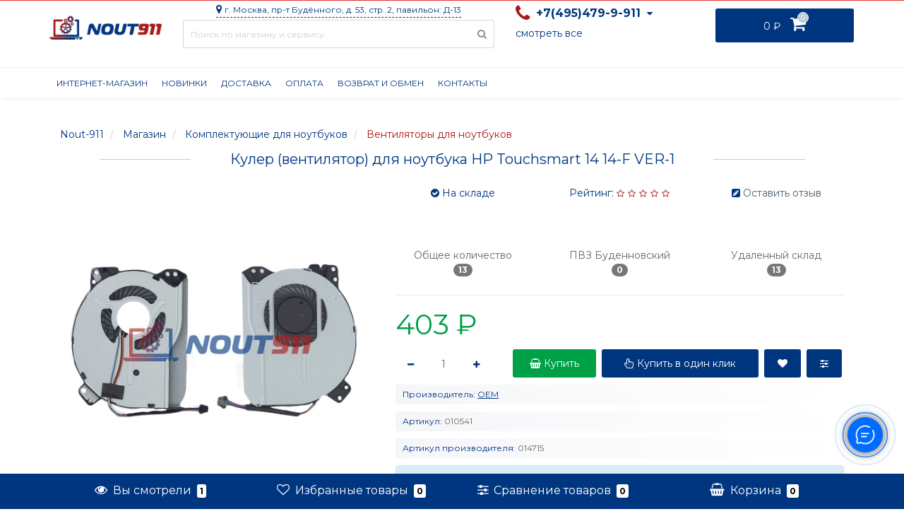

--- FILE ---
content_type: text/html; charset=utf-8
request_url: https://nout-911.ru/shop/ventilyator-kuler-dlya-noutbuka-hp-touch-2
body_size: 48478
content:
<!DOCTYPE html>
<!--[if IE]><![endif]-->
<!--[if IE 8 ]><html prefix="og: http://ogp.me/ns# fb: http://ogp.me/ns/fb# product: http://ogp.me/ns/product#" dir="ltr" lang="ru-RU" class="ie8"><![endif]-->
<!--[if IE 9 ]><html prefix="og: http://ogp.me/ns# fb: http://ogp.me/ns/fb# product: http://ogp.me/ns/product#" dir="ltr" lang="ru-RU" class="ie9"><![endif]-->
<!--[if (gt IE 9)|!(IE)]><!-->
<html prefix="og: http://ogp.me/ns# fb: http://ogp.me/ns/fb# product: http://ogp.me/ns/product#" dir="ltr" lang="ru-RU">
	<!--<![endif]-->
	<head>
		
		<script>
			if ("serviceWorker" in navigator) {
				if (navigator.serviceWorker.controller) {
					console.log("[PWA] active service worker found, no need to register");
					} else {
					navigator.serviceWorker
					.register("/sw.js", {
						scope: "/"
					})
					.then(function (reg) {
						console.log("[PWA] Service worker has been registered for scope: " + reg.scope);
					});
				}
			}
			
			let deferredPrompt = null;
			
			window.addEventListener('beforeinstallprompt', function(e) {			
				e.preventDefault(); 
				deferredPrompt = e;
				//	installPWA();
				console.log('[PWA] NOUT911 beforeinstallprompt fired')
				//	ga('send', 'event', 'pwa', 'prompt', 'pwainstallprompt');
			});
			
			window.addEventListener('appinstalled', function(e) {
				window.dataLayer = window.dataLayer || [];				
			});			
			
			async function installPWA() {
				if (deferredPrompt) {
					deferredPrompt.prompt();
					console.log(deferredPrompt)
					deferredPrompt.userChoice.then(function(choiceResult){
						
						if (choiceResult.outcome === 'accepted') {
							console.log('[PWA] NOUT911 is insalled');
							window.dataLayer = window.dataLayer || [];							
							} else {
							console.log('[PWA] NOUT911 is not installed');
							window.dataLayer = window.dataLayer || [];							
						}
						
						deferredPrompt = null;
						
					});
				}
			}
			
			/*Different check functions*/
			function isStandaloneAPP(){
				if (window.matchMedia('(display-mode: standalone)').matches) {
					console.log('[PWA] display-mode is standalone');
					return true;
				}
				
				if ('standalone' in navigator) {
					console.log('[PWA] display-mode is standalone');
					return true;
				}
				
				if (window.navigator.standalone === true) {
					console.log('[PWA] display-mode is standalone');
					return true;
				}
				
				console.log('[PWA] display-mode is not standalone');
				return false;
			}
			
			function localStorageSupported(){
				try {
					localStorage.setItem('lstest', 'lstest');
					localStorage.removeItem('lstest');
					return true;
					} catch(e) {
					return false;
				}
			}
		</script>
		
		
		
		
		<meta http-equiv="Content-Type" content="text/html; charset=UTF-8"/>
		<meta name="viewport" content="width=device-width, initial-scale=1.0, minimum-scale=1.0, user-scalable=0" />
		<meta http-equiv="X-UA-Compatible" content="IE=edge">				
		
		<link rel="apple-touch-icon" sizes="180x180" href="/apple-touch-icon.png">
		<link rel="icon" type="image/png" sizes="32x32" href="/favicon-32x32.png">
		<link rel="icon" type="image/png" sizes="194x194" href="/favicon-194x194.png">
		<link rel="icon" type="image/png" sizes="192x192" href="/android-chrome-192x192.png">
		<link rel="icon" type="image/png" sizes="16x16" href="/favicon-16x16.png">
		<link rel="manifest" href="/site.webmanifest">
		<link rel="mask-icon" href="/safari-pinned-tab.svg" color="#5bbad5">
		<meta name="msapplication-TileColor" content="#ffc40d">
		<meta name="theme-color" content="#ffffff">
		
		<link rel="dns-prefetch" href="//ajax.googleapis.com">
		<link rel="dns-prefetch" href="//www.google.com">
		<link rel="dns-prefetch" href="//fonts.googleapis.com">
		<link rel="dns-prefetch" href="//www.googletagmanager.com">
		<link rel="dns-prefetch" href="//connect.facebook.net">
		<link rel="dns-prefetch" href="//img.nout-911.ru">
		
		<link rel="preload" href="https://img.nout-911.ru/catalog/view/theme/nout911/stylesheet/fonts/fa-viber.ttf" as="font" crossorigin>		
		<link rel="preload" href="https://nout-911.ru/catalog/view/theme/nout911/stylesheet/font-awesome/fonts/fontawesome-webfont.woff2" as="font" crossorigin>
		
		
		<title>Кулер (вентилятор) для ноутбука HP Touchsmart 14 14-F VER-1 | 14715 | Купить в Москве</title>
					<meta name='google-site-verification' content='TCF8RVxMSjSzjpw0Yvqn0gMvs_D5pdqmR3eaHB4bcEE'>
							<meta name='yandex-verification' content='6f1575629e49e908'>
				<base href="https://nout-911.ru/" />
					<meta name="description" content="Кулер (вентилятор) для ноутбука HP Touchsmart 14 14-F VER-1 ➦ Цена от: 490 ₽ ➦ Купить в Москве ➦  Вентиляторы для ноутбуков ➦ Интернет-магазин Nout-911" />
							<meta name="keywords" content= "Вентиляторы для ноутбуков OEM," />
				<meta property="og:title" content="Кулер (вентилятор) для ноутбука HP Touchsmart 14 14-F VER-1 | 14715 | Купить в Москве" />
		<meta property="og:type" content="website" />
		<meta property="og:url" content="https://nout-911.ru/shop/ventilyator-kuler-dlya-noutbuka-hp-touch-2" />					<meta property="og:image" content="https://img.nout-911.ru/image/cachewebp/catalog/vnoutbuke/ventilyator_kuler_dlya_noutbuka_hp_touchsmart_14_parts-w-500x500.webp" />
					
		<meta property="og:site_name" content="Ноут 911" />	
		
		<style>
			@import url('https://fonts.googleapis.com/css?family=Montserrat:400,700&display=swap&subset=cyrillic');
			@import url('https://fonts.googleapis.com/css2?family=Yanone+Kaffeesatz:wght@400;700&display=swap');
		</style>
		
		<link href="/min/static/1703667158/f=catalog/view/javascript/bootstrap/css/bootstrap.css,catalog/view/theme/nout911/stylesheet/fonts.css,catalog/view/theme/nout911/stylesheet/stylesheet.css,catalog/view/theme/nout911/stylesheet/responsive.css,catalog/view/theme/nout911/stylesheet/dynamic_stylesheet_h.css" rel="stylesheet" type="text/css" />
		
		
		<style>
			#livesearch_search_results{margin:0;padding:5px;position:absolute;top:52px;left:0;right:0;background-color:#000;list-style-type:none;min-width:265px;width:auto;background-color:rgba(255,255,255,0.98);padding:20px;-webkit-box-shadow:0 5px 41px 0 rgba(0,0,0,0.1);-moz-box-shadow:0 5px 41px 0 rgba(0,0,0,0.1);box-shadow:0 5px 41px 0 rgba(0,0,0,0.1);overflow:auto;z-index:2000;max-height:450px}@media only screen and (max-width: 767px){#livesearch_search_results{left:3px;max-height:376px}}#livesearch_search_results li{padding:5px}#livesearch_search_results hr{border:none;background-color:#fcfcfc;height:1px;margin:10px}#livesearch_search_results a,#livesearch_search_results a:visited,#livesearch_search_results a:hover{color:#000;text-decoration:none;font-size:16px;font-family:'Montserrat';font-weight:400;text-decoration:none}#livesearch_search_results a:hover{text-decoration:underline;color:#999}#livesearch_search_results img{border:1px solid #f0f0f0;border-radius:1px}.br-theme-fontawesome-stars .br-widget{height:28px;white-space:nowrap}.br-theme-fontawesome-stars .br-widget a{font:normal normal normal 18px/1 FontAwesome;text-rendering:auto;-webkit-font-smoothing:antialiased;text-decoration:none;margin-right:2px}.br-theme-fontawesome-stars .br-widget a:after{content:'\f005';color:#ddd}.br-theme-fontawesome-stars .br-widget a.br-active:after{color:#ffdf88}.br-theme-fontawesome-stars .br-widget a.br-selected:after{color:#ffdf88}.br-theme-fontawesome-stars .br-widget .br-current-rating{display:none}@media print{.br-theme-fontawesome-stars .br-widget a:after{content:'\f006';color:#000}.br-theme-fontawesome-stars .br-widget a.br-active:after,.br-theme-fontawesome-stars .br-widget a.br-selected:after{content:'\f005';color:#000}}
			.tooltip,.bootstrap-datetimepicker-widget{-webkit-filter:blur(0px);-moz-filter:blur(0px);-o-filter:blur(0px);-ms-filter:blur(0px);filter:blur(0px)}.white-popup{position:relative;background:#FFF;padding:30px;width:auto;max-width:40%;margin:0 auto;-webkit-box-shadow:0 0 100px 0 rgba(0,0,0,0.48);-moz-box-shadow:0 0 100px 0 rgba(0,0,0,0.48);box-shadow:0 0 100px 0 rgba(0,0,0,0.48);border-radius:3px}.wide-popup{max-width:1170px;padding-left:15px;padding-right:15px}.narrow-popup{max-width:470px}.semi-middle-popup{max-width:550px}.middle-popup{max-width:700px}.mfp-zoom-out .mfp-with-anim{opacity:0;transition:all .3s ease-in-out;transform:scale(1.3)}.mfp-zoom-out.mfp-bg{opacity:0;transition:all .3s ease-out}.mfp-zoom-out.mfp-ready .mfp-with-anim{opacity:1;transform:scale(1)}.mfp-zoom-out.mfp-ready.mfp-bg{opacity:.8}.mfp-zoom-out.mfp-removing .mfp-with-anim{transform:scale(1.3);opacity:0}.mfp-zoom-out.mfp-removing.mfp-bg{opacity:0}.mfp-close-btn-in .mfp-close{color:#59c2e6}h2.popup-header{font-family:'Montserrat';font-size:24px;color:#4f5f6f;text-align:center;text-transform:uppercase;position:relative}.popup-text{text-align:center;font-family:'Montserrat';font-size:14px;color:#4f5f6f;line-height:20px;margin-top:40px}#addcart-popup .popup-text{text-align:left}.popup-text .popup-h3,#product-options-popup .popup-h3{text-transform:uppercase;font-size:14px;font-family:'Montserrat';line-height:20px}.popup-text .blue,#product-options-popup .blue{color:#59c2e6}.popup-text a{color:#4f5f6f;text-decoration:underline}.popup-text a:hover{text-decoration:none}.popup-text img{margin-top:30px}.popup-text .item-link{color:#59c2e6;text-transform:uppercase}.popup-button{font-family:'Montserrat';font-size:15px;color:#fff;background-color:#adcecc;display:block;padding:14px 30px;-webkit-box-shadow:0 0 28px -1px rgba(158,153,158,0.3);-moz-box-shadow:0 0 28px -1px rgba(158,153,158,0.3);box-shadow:0 0 28px -1px rgba(158,153,158,0.3);margin:30px auto;max-width:30%;text-align:center}.popup-button:hover{-webkit-box-shadow:0 0 28px -1px rgba(158,153,158,0.5);-moz-box-shadow:0 0 28px -1px rgba(158,153,158,0.5);box-shadow:0 0 28px -1px rgba(158,153,158,0.5);color:#fff}.popup-buttons-box .popup-button{display:inline-block;max-width:100%;margin:0;cursor:pointer}.popup-buttons-box .popup-button + .popup-button{float:right}.popup-form-box{margin-top:20px;text-align:center}.popup-form-box input[type="text"],.popup-form-box input[type="tel"],.popup-form-box input[type="email"],.popup-form-box input[type="password"]{width:100%;height:40px;border:1px solid #ecedef;border-radius:3px;-webkit-border-radius:3px;-moz-border-radius:3px;padding-left:20px;padding-right:20px;background:#f0f0f0;background:-moz-linear-gradient(top,#f5f5f5 0%,#fdfdfd 100%);background:-webkit-linear-gradient(top,#f5f5f5 0%,#fdfdfd 100%);background:linear-gradient(to bottom,#f5f5f5 0%,#fdfdfd 100%);color:#4f5f6f;font-family:'Montserrat';font-size:14px;margin-bottom:20px}.popup-form-box input::-webkit-input-placeholder,.popup-form-box textarea::-webkit-input-placeholder{color:#4f5f6f;font-family:'Montserrat';font-size:14px}.popup-form-box input::-moz-placeholder,.popup-form-box textarea::-moz-placeholder{color:#4f5f6f}.popup-form-box input:-moz-placeholder,.popup-form-box textarea:-moz-placeholder{color:#4f5f6f}.popup-form-box input:-ms-input-placeholder,.popup-form-box textarea:-ms-input-placeholder{color:#4f5f6f}.popup-button{border:0;font-family:'Montserrat';font-size:14px;color:#fff;background-color:#59c2e6;display:inline-block;padding:14px 30px;margin:30px auto;text-align:center;height:46px;margin-left:7px;transition-duration:.2s;transition-property:all;border-radius:3px;-webkit-border-radius:3px;-moz-border-radius:3px}.popup-button:hover{color:#fff;background:#4f5f6f;transition-duration:.2s;transition-property:all}.popup-button{display:block;margin:30px auto}#addcart-popup h2{margin-bottom:40px}.white-popup .left{float:left;width:50%}.white-popup .right{float:right;width:50%}.white-popup .right img{width:100%}.white-popup .left .popup-text{margin-top:0}.white-popup .left .popup-text h3{margin-bottom:10px;margin-top:0}.white-popup .left .popup-text p{font-size:12px;line-height:20px;text-transform:none;letter-spacing:0}.white-popup .left .popup-text .popup-button{display:inline-block;max-width:none;text-decoration:none;margin-top:10px}.white-popup .right .img-box{position:relative;height:275px}.white-popup .right .img-box .cart-sticker{position:absolute;left:0;top:10%;padding:6px 12px;background-color:#b1d0cf;color:#fff;text-transform:uppercase;font-family:'ProximaNovaRegular';font-size:12px}#auth-popup .popup-text{color:#adcecc;margin-bottom:40px}#auth-popup .popup-form-box input{width:100%;margin-bottom:34px}#auth-popup .popup-form-box button{margin:22px auto;display:block}#auth-popup .auth-popup-links{text-align:center;padding-top:20px}#auth-popup .auth-popup-links a{font-size:14px;text-decoration:underline}#auth-popup .auth-popup-links a:hover{text-decoration:none}#auth-popup .auth-popup-links a.reg-popup-link{color:#4f5f6f}#auth-popup .auth-popup-links a.forget-popup-link{color:#59c2e6}#cart-popup .popup-text span{color:#59c2e6}#cart-popup .popup-text .gold{color:#ada479}.popup-cart-box .table{border:0}.popup-cart-box .table>tbody>tr>td,.popup-cart-box .table>tbody>tr>th,.popup-cart-box .table>tfoot>tr>td,.popup-cart-box .table>tfoot>tr>th,.popup-cart-box .table>thead>tr>td,.popup-cart-box .table>thead>tr>th{border-top:0;border-bottom:1px solid #adcecc;vertical-align:middle}.popup-cart-box .table>thead>tr>td,.popup-cart-box .table>thead>tr>th{border:0;background-color:rgba(201,231,241,0.48);font-size:14px;line-height:40px;font-family:'Montserrat'}.popup-img-thumbnail{border:0}.popup-total-cart .popup-button{margin-bottom:0}.popup-cart-box .table .popup-table-text{font-size:16px;color:#4f5f6f}.popup-cart-box .table .form-control{padding-left:10px;padding-right:10px;height:30px;max-width:60px}.popup-cart-box .oct-popup-cart-link{color:#59c2e6!important;font-family:'Montserrat';font-size:14px}.popup-cart-box .oct-popup-cart-link:hover{text-decoration:underline}.popup-cart-box .table>tbody>tr{position:relative}.popup-cart-box td.text-center.image-td{min-width:100px}.popup-cart-box td.quantity-td{max-width:100px}.popup-cart-box td.price-td{min-width:140px}#cart-popup .popup-text{margin-top:20px;margin-bottom:26px}td.delete-td{width:1%;padding:8px 0!important}td.delete-td button{border:0;background-color:transparent;background-image:none;color:#e05e64;font-size:18px}button.refresh-btn{border:0;background-color:transparent;color:#ada479;margin-left:10px}.popup-total-cart{margin-top:10px}.popup-total-cart .total-text{font-size:14px;text-align:center}.popup-total-cart .total-text span{font-weight:600}#cheaper-popup .popup-text img{margin:0 auto 20px;width:85%}#cheaper-popup .popup-form-box input{display:block;margin:0 auto;margin-bottom:20px}.popup-form-box textarea{width:100%;border:1px solid #ecedef;border-radius:3px;-webkit-border-radius:3px;-moz-border-radius:3px;padding:10px 20px;background:#f0f0f0;background:-moz-linear-gradient(top,#f5f5f5 0%,#fdfdfd 100%);background:-webkit-linear-gradient(top,#f5f5f5 0%,#fdfdfd 100%);background:linear-gradient(to bottom,#f5f5f5 0%,#fdfdfd 100%);color:#4f5f6f;font-family:'Montserrat';font-size:14px;margin:0 auto;margin-bottom:20px;min-height:120px}#cheaper-popup .popup-form-box button{display:block;margin:0 auto;width:30%}#oneclick-popup h2{margin-bottom:40px;margin-top:0}#oneclick-popup .left .popup-text{text-align:left}#oneclick-popup .product-price{margin-bottom:20px}#oneclick-popup #special-price,#main-price,#cheaper-popup .main-price{color:#59c2e6;font-family:'Montserrat';font-size:18px;display:block;margin-bottom:6px}#oneclick-popup .price-old{font-family:'Montserrat';font-size:18px;color:#4f5f6f;position:relative;text-decoration:line-through;margin-right:10px;display:block}#oneclick-popup #main-price,#cheaper-popup #special-price{display:block;margin-bottom:6px;text-decoration:line-through;font-size:14px}#oneclick-popup #main-price.oneclick-main-price{font-family:'Montserrat';font-size:18px;display:block;margin-bottom:6px;text-decoration:none}#cheaper-popup .popup-buttons-box{text-align:center}#oneclick-popup .img-responsive{margin:0 auto;width:70%}#oneclick-popup .right{text-align:right;position:relative}#oneclick-popup h3{margin-top:0;font-size:16px}#cheaper-popup h3{margin-top:10px;font-size:16px}#popup-product-preorder-wrapper .popup-text{margin-top:20px}#popup-product-preorder-wrapper .popup-text img{margin-top:0}#popup-product-preorder-wrapper .popup-buttons-box{text-align:center}#oneclick-popup #you-save{position:absolute;display:inline-block;border-radius:3px;background:#E91E63;color:#fff;padding:4px 10px;top:0;left:15px}#oneclick-popup .popup-text{margin-top:10px}#popup-you-save{display:inline-block;border-radius:3px;background:#E91E63;color:#fff;padding:4px 10px}#oneclick-popup .payment-quantity .btn-plus button,#oneclick-popup .payment-quantity .btn-minus button{cursor:pointer;display:inline-block;border:0;outline:none;text-align:center;line-height:40px}#oneclick-popup .payment-quantity .btn-plus button:hover,#oneclick-popup .payment-quantity .btn-minus button:hover{background:transparent}#oneclick-popup .payment-quantity .btn-plus button span{display:inline-block}#oneclick-popup .payment-quantity .btn-minus button span{display:inline-block}#oneclick-popup .payment-quantity button:hover{color:#59c2e6}#oneclick-popup .payment-quantity input.plus-minus{border:1px solid #ecedef;border-radius:3px;-webkit-border-radius:3px;-moz-border-radius:3px;padding:10px 8px;background:#f0f0f0;background:-moz-linear-gradient(top,#f5f5f5 0%,#fdfdfd 100%);background:-webkit-linear-gradient(top,#f5f5f5 0%,#fdfdfd 100%);background:linear-gradient(to bottom,#f5f5f5 0%,#fdfdfd 100%);color:#4f5f6f;font-family:'Montserrat';font-size:14px;width:50px;display:inline-block!important}#oneclick-popup .payment-quantity input.plus-minus::-webkit-input-placeholder{color:#4f5f6f;font-family:'Montserrat';font-size:14px}#oneclick-popup .payment-quantity input.plus-minus::-moz-placeholder{color:#4f5f6f}#oneclick-popup .payment-quantity input.plus-minus:-moz-placeholder{color:#4f5f6f}.popup-form-box input.plus-minus:-ms-input-placeholder{color:#4f5f6f}#oneclick-popup .popup-form-box input[type="text"],#oneclick-popup .popup-form-box input[type="tel"],#oneclick-popup .popup-form-box input[type="email"]{display:block;margin:0 auto;margin-bottom:20px;width:100%}#oneclick-popup .popup-form-box .product-info-li input{margin-bottom:0}#oneclick-popup .popup-form-box textarea{width:100%;box-shadow:none}#oneclick-popup .popup-form-box{margin-top:24px}#oneclick-popup .popup-button{border:0}#callback-popup .input-text{margin:0 auto 20px}#callback-popup .popup-form-box{text-align:center}#oneclick-popup .oneclick-popup-text{height:62px;overflow:hidden}#quick-view .tooltip{position:fixed}#product-options-popup .product-info-li,#oneclick-popup .product-info-li{text-align:left}#product-options-popup .number .frame-change-count{width:30%;margin:0 auto}#oneclick-popup .payment-quantity .number .frame-change-count{width:40%;margin:0 auto}#product-options-popup .popup-h3{font-size:16px;line-height:22px;margin-bottom:20px;margin-top:10px;text-align:center}#product-options-popup .number,#oneclick-popup .payment-quantity .number{background:transparent;padding:0}#oneclick-popup .popup-buttons-box{text-align:center;margin-top:15px}#oneclick-popup .popup-buttons-box .popup-button + .popup-button{float:none;margin-left:10px}#oneclick-popup .payment-quantity{text-align:center}#product-options-popup .payment-quantity label{text-align:center;display:block}#product-options-popup .info-heading-2,#oneclick-popup .info-heading-2{font-weight:600;margin-bottom:10px;margin-top:20px;text-align:center}#product-options-popup .popup-buttons-box{margin-top:20px}#product-options-popup .control-label,#oneclick-popup .control-label{font-family:'Montserrat';color:#4f5f6f}#product-options-popup .options-box,#oneclick-popup .options-box{margin-top:-10px}#product-options-popup .product-info-li.list-li{padding-bottom:2px;padding-top:10px}#product-options-popup .options-box .radio,#oneclick-popup .options-box .radio{display:inline-block}#product-options-popup .options-box .radio label,#oneclick-popup .options-box .radio label{padding-right:10px;padding-left:0}#product-options-popup .options-box .radio:first-child label.not-selected-img,#product-options-popup .options-box .radio:first-child label.selected-img,#oneclick-popup .options-box .radio:first-child label.not-selected-img,#oneclick-popup .options-box .radio:first-child label.selected-img{padding-left:0}#product-options-popup .options-box .img-thumbnail,#oneclick-popup .options-box .img-thumbnail{display:inline-block;width:22px;height:auto;padding:2px;line-height:1.42857143;background-color:#4f5f6f;border:0;-webkit-transition:all .2s ease-in-out;-o-transition:all .2s ease-in-out;transition:all .2s ease-in-out}#product-options-popup .options-box .selected-img .img-thumbnail,#oneclick-popup .options-box .selected-img .img-thumbnail{background-color:#59c2e6}#product-options-popup .options-box .radio.oct-product-radio,#oneclick-popup .options-box .radio.oct-product-radio{margin-left:10px;display:block}#product-options-popup .options-box .radio-img .selected-img,#oneclick-popup .options-box .radio-img .selected-img{position:relative}#product-options-popup .options-box .radio-img:first-child .selected-img:after,#oneclick-popup .options-box .radio-img:first-child .selected-img:after{content:'';position:absolute;width:5px;height:5px;top:9px;left:8px;border-radius:2px;background:#64c9e9}#product-options-popup .options-box .radio-img .selected-img:after,#oneclick-popup .options-box .radio-img .selected-img:after{content:'';position:absolute;width:5px;height:5px;top:9px;left:9px;border-radius:2px;background:#64c9e9}#product-options-popup .options-box .radio label .product-input-radio,#oneclick-popup .options-box .radio label .product-input-radio{position:relative;margin:4px 6px 4px -10px}.white-popup .product-info-li{padding:10px}.popup-buttons-box{margin-top:20px}.mfp-close-btn-in .mfp-close{color:#909090;background:#e4e4e4;border-radius:0;margin:0}#oneclick-popup .info-heading-2{text-align:left}.white-popup .text-danger{margin-top:-20px;margin-bottom:10px}#quick-view .thumbnails .image-additional{margin-left:16px;height:78px;width:78px;margin-bottom:16px;float:left}#quick-view .product-images{list-style:none;padding-left:0}#quick-view .product-images .thumbnail{cursor:pointer}.mfp-move-from-top .mfp-content{vertical-align:middle}.mfp-with-anim{opacity:0;visibility:hidden}.mfp-bg{opacity:0;visibility:visible}.mfp-ready .mfp-with-anim{opacity:1;visibility:visible}.mfp-ready.mfp-bg{opacity:.8}.mfp-removing .mfp-with-anim{opacity:0}.mfp-removing.mfp-bg{opacity:0}.modal{top:0;left:0;width:100%;height:100%;z-index:1042;overflow:hidden;position:fixed;transition:all .2s}.modal .modal-dialog{position:relative;-webkit-box-shadow:0 0 100px 0 rgba(0,0,0,0.48);-moz-box-shadow:0 0 100px 0 rgba(0,0,0,0.48);box-shadow:0 0 100px 0 rgba(0,0,0,0.48);border-radius:3px;border:0}.modal .modal-header{border-bottom:0;font-family:'Montserrat';text-align:center;text-transform:uppercase;position:relative}.modal .modal-header h4{font-size:24px;color:#4f5f6f}.modal .modal-body{padding-top:0}.service-popup-text{text-align:left}.service-popup-text img{max-width:100%!important}#product-options-popup .table-responsive + .text-danger{margin-top:20px}#popup-product-preorder-wrapper #special-price{text-decoration:line-through}
			.tooltipster-fall,.tooltipster-grow.tooltipster-show{-webkit-transition-timing-function:cubic-bezier(.175,.885,.32,1);-moz-transition-timing-function:cubic-bezier(.175,.885,.32,1.15);-ms-transition-timing-function:cubic-bezier(.175,.885,.32,1.15);-o-transition-timing-function:cubic-bezier(.175,.885,.32,1.15)}.tooltipster-base{display:flex;pointer-events:none;position:absolute}.tooltipster-box{flex:1 1 auto}.tooltipster-content{box-sizing:border-box;max-height:100%;max-width:100%;overflow:auto}.tooltipster-ruler{bottom:0;left:0;overflow:hidden;position:fixed;right:0;top:0;visibility:hidden}.tooltipster-fade{opacity:0;-webkit-transition-property:opacity;-moz-transition-property:opacity;-o-transition-property:opacity;-ms-transition-property:opacity;transition-property:opacity}.tooltipster-fade.tooltipster-show{opacity:1}.tooltipster-grow{-webkit-transform:scale(0,0);-moz-transform:scale(0,0);-o-transform:scale(0,0);-ms-transform:scale(0,0);transform:scale(0,0);-webkit-transition-property:-webkit-transform;-moz-transition-property:-moz-transform;-o-transition-property:-o-transform;-ms-transition-property:-ms-transform;transition-property:transform;-webkit-backface-visibility:hidden}.tooltipster-grow.tooltipster-show{-webkit-transform:scale(1,1);-moz-transform:scale(1,1);-o-transform:scale(1,1);-ms-transform:scale(1,1);transform:scale(1,1);-webkit-transition-timing-function:cubic-bezier(.175,.885,.32,1.15);transition-timing-function:cubic-bezier(.175,.885,.32,1.15)}.tooltipster-swing{opacity:0;-webkit-transform:rotateZ(4deg);-moz-transform:rotateZ(4deg);-o-transform:rotateZ(4deg);-ms-transform:rotateZ(4deg);transform:rotateZ(4deg);-webkit-transition-property:-webkit-transform,opacity;-moz-transition-property:-moz-transform;-o-transition-property:-o-transform;-ms-transition-property:-ms-transform;transition-property:transform}.tooltipster-swing.tooltipster-show{opacity:1;-webkit-transform:rotateZ(0);-moz-transform:rotateZ(0);-o-transform:rotateZ(0);-ms-transform:rotateZ(0);transform:rotateZ(0);-webkit-transition-timing-function:cubic-bezier(.23,.635,.495,1);-webkit-transition-timing-function:cubic-bezier(.23,.635,.495,2.4);-moz-transition-timing-function:cubic-bezier(.23,.635,.495,2.4);-ms-transition-timing-function:cubic-bezier(.23,.635,.495,2.4);-o-transition-timing-function:cubic-bezier(.23,.635,.495,2.4);transition-timing-function:cubic-bezier(.23,.635,.495,2.4)}.tooltipster-fall{-webkit-transition-property:top;-moz-transition-property:top;-o-transition-property:top;-ms-transition-property:top;transition-property:top;-webkit-transition-timing-function:cubic-bezier(.175,.885,.32,1.15);transition-timing-function:cubic-bezier(.175,.885,.32,1.15)}.tooltipster-fall.tooltipster-initial{top:0!important}.tooltipster-fall.tooltipster-dying{-webkit-transition-property:all;-moz-transition-property:all;-o-transition-property:all;-ms-transition-property:all;transition-property:all;top:0!important;opacity:0}.tooltipster-slide{-webkit-transition-property:left;-moz-transition-property:left;-o-transition-property:left;-ms-transition-property:left;transition-property:left;-webkit-transition-timing-function:cubic-bezier(.175,.885,.32,1);-webkit-transition-timing-function:cubic-bezier(.175,.885,.32,1.15);-moz-transition-timing-function:cubic-bezier(.175,.885,.32,1.15);-ms-transition-timing-function:cubic-bezier(.175,.885,.32,1.15);-o-transition-timing-function:cubic-bezier(.175,.885,.32,1.15);transition-timing-function:cubic-bezier(.175,.885,.32,1.15)}.tooltipster-slide.tooltipster-initial{left:-40px!important}.tooltipster-slide.tooltipster-dying{-webkit-transition-property:all;-moz-transition-property:all;-o-transition-property:all;-ms-transition-property:all;transition-property:all;left:0!important;opacity:0}@keyframes tooltipster-fading{0%{opacity:0}100%{opacity:1}}.tooltipster-update-fade{animation:tooltipster-fading .4s}@keyframes tooltipster-rotating{25%{transform:rotate(-2deg)}75%{transform:rotate(2deg)}100%{transform:rotate(0)}}.tooltipster-update-rotate{animation:tooltipster-rotating .6s}@keyframes tooltipster-scaling{50%{transform:scale(1.1)}100%{transform:scale(1)}}.tooltipster-update-scale{animation:tooltipster-scaling .6s}.tooltipster-sidetip .tooltipster-box{background:#565656;border:2px solid #000;border-radius:4px}.tooltipster-sidetip.tooltipster-bottom .tooltipster-box{margin-top:8px}.tooltipster-sidetip.tooltipster-left .tooltipster-box{margin-right:8px}.tooltipster-sidetip.tooltipster-right .tooltipster-box{margin-left:8px}.tooltipster-sidetip.tooltipster-top .tooltipster-box{margin-bottom:8px}.tooltipster-sidetip .tooltipster-content{color:#fff;line-height:18px;padding:6px 14px}.tooltipster-sidetip .tooltipster-arrow{overflow:hidden;position:absolute}.tooltipster-sidetip.tooltipster-bottom .tooltipster-arrow{height:10px;margin-left:-10px;top:0;width:20px}.tooltipster-sidetip.tooltipster-left .tooltipster-arrow{height:20px;margin-top:-10px;right:0;top:0;width:10px}.tooltipster-sidetip.tooltipster-right .tooltipster-arrow{height:20px;margin-top:-10px;left:0;top:0;width:10px}.tooltipster-sidetip.tooltipster-top .tooltipster-arrow{bottom:0;height:10px;margin-left:-10px;width:20px}.tooltipster-sidetip .tooltipster-arrow-background,.tooltipster-sidetip .tooltipster-arrow-border{height:0;position:absolute;width:0}.tooltipster-sidetip .tooltipster-arrow-background{border:10px solid transparent}.tooltipster-sidetip.tooltipster-bottom .tooltipster-arrow-background{border-bottom-color:#565656;left:0;top:3px}.tooltipster-sidetip.tooltipster-left .tooltipster-arrow-background{border-left-color:#565656;left:-3px;top:0}.tooltipster-sidetip.tooltipster-right .tooltipster-arrow-background{border-right-color:#565656;left:3px;top:0}.tooltipster-sidetip.tooltipster-top .tooltipster-arrow-background{border-top-color:#565656;left:0;top:-3px}.tooltipster-sidetip .tooltipster-arrow-border{border:10px solid transparent;left:0;top:0}.tooltipster-sidetip.tooltipster-bottom .tooltipster-arrow-border{border-bottom-color:#000}.tooltipster-sidetip.tooltipster-left .tooltipster-arrow-border{border-left-color:#000}.tooltipster-sidetip.tooltipster-right .tooltipster-arrow-border{border-right-color:#000}.tooltipster-sidetip.tooltipster-top .tooltipster-arrow-border{border-top-color:#000}.tooltipster-sidetip .tooltipster-arrow-uncropped{position:relative}.tooltipster-sidetip.tooltipster-bottom .tooltipster-arrow-uncropped{top:-10px}.tooltipster-sidetip.tooltipster-right .tooltipster-arrow-uncropped{left:-10px}
			.tooltipster-sidetip.tooltipster-shadow .tooltipster-box{border:none;border-radius:5px;background:#000;box-shadow:0 0 10px 6px rgba(0,0,0,.1)}.tooltipster-sidetip.tooltipster-shadow.tooltipster-bottom .tooltipster-box{margin-top:6px}.tooltipster-sidetip.tooltipster-shadow.tooltipster-left .tooltipster-box{margin-right:6px}.tooltipster-sidetip.tooltipster-shadow.tooltipster-right .tooltipster-box{margin-left:6px}.tooltipster-sidetip.tooltipster-shadow.tooltipster-top .tooltipster-box{margin-bottom:6px}.tooltipster-sidetip.tooltipster-shadow .tooltipster-content{color: #fff; }.tooltipster-sidetip.tooltipster-shadow .tooltipster-arrow{height:6px;margin-left:-6px;width:12px}.tooltipster-sidetip.tooltipster-shadow.tooltipster-left .tooltipster-arrow,.tooltipster-sidetip.tooltipster-shadow.tooltipster-right .tooltipster-arrow{height:12px;margin-left:0;margin-top:-6px;width:6px}.tooltipster-sidetip.tooltipster-shadow .tooltipster-arrow-background{display:none}.tooltipster-sidetip.tooltipster-shadow .tooltipster-arrow-border{border:6px solid transparent}.tooltipster-sidetip.tooltipster-shadow.tooltipster-bottom .tooltipster-arrow-border{border-bottom-color:#000}.tooltipster-sidetip.tooltipster-shadow.tooltipster-left .tooltipster-arrow-border{border-left-color:#000}.tooltipster-sidetip.tooltipster-shadow.tooltipster-right .tooltipster-arrow-border{border-right-color:#000}.tooltipster-sidetip.tooltipster-shadow.tooltipster-top .tooltipster-arrow-border{border-top-color:#000}.tooltipster-sidetip.tooltipster-shadow.tooltipster-bottom .tooltipster-arrow-uncropped{top:-6px}.tooltipster-sidetip.tooltipster-shadow.tooltipster-right .tooltipster-arrow-uncropped{left:-6px}
			.flip-clock-wrapper *{-webkit-box-sizing:border-box;-moz-box-sizing:border-box;-ms-box-sizing:border-box;-o-box-sizing:border-box;box-sizing:border-box;-webkit-backface-visibility:hidden;-moz-backface-visibility:hidden;-ms-backface-visibility:hidden;-o-backface-visibility:hidden;backface-visibility:hidden}.flip-clock-wrapper a{cursor:pointer;text-decoration:none;color:transparent}.flip-clock-wrapper a:hover{color:#fff}.flip-clock-wrapper ul{list-style:none}.flip-clock-wrapper.clearfix:before,.flip-clock-wrapper.clearfix:after{content:" ";display:table}.flip-clock-wrapper.clearfix:after{clear:both}.flip-clock-wrapper.clearfix{*zoom:1}.flip-clock-wrapper{font:normal 10px "Helvetica Neue",Helvetica,sans-serif;-webkit-user-select:none}.flip-clock-meridium{background:none!important;box-shadow:0 0 0!important;font-size:36px!important}.flip-clock-meridium a{color:#313333}.flip-clock-wrapper{text-align:center;position:relative;width:100%;height:30px;margin:15px 0 10px}.flip-clock-wrapper:before,.flip-clock-wrapper:after{content:" ";display:table}.flip-clock-wrapper:after{clear:both}.flip-clock-wrapper ul{position:relative;float:left;border-radius:0;margin:3px;width:12px;padding:0;height:100%;font-size:14px;font-weight:400;line-height:35px;background:#fff}.flip-clock-wrapper ul li{z-index:1;position:absolute;left:0;top:0;width:17px;height:30px;line-height:27px;text-decoration:none!important}.flip-clock-wrapper ul li:first-child{z-index:2}.flip-clock-wrapper ul li a{display:block;height:100%;-webkit-perspective:200px;-moz-perspective:200px;perspective:200px;margin:0!important;overflow:visible!important;cursor:default!important}.flip-clock-wrapper ul li a div{z-index:1;position:absolute;left:0;width:100%;height:49%;font-size:80px;outline:1px solid transparent}.flip-clock-wrapper ul li a div .shadow{position:absolute;width:100%;height:100%;z-index:2}.flip-clock-wrapper ul li a div.up{-webkit-transform-origin:50% 100%;-moz-transform-origin:50% 100%;-ms-transform-origin:50% 100%;-o-transform-origin:50% 100%;transform-origin:50% 100%;top:0}.flip-clock-wrapper ul li a div.up:after{content:"";position:absolute;top:20px;left:0;z-index:5;width:100%;height:0;background-color:#000;background-color:rgba(0,0,0,0)}.flip-clock-wrapper ul li a div.down{-webkit-transform-origin:50% 0;-moz-transform-origin:50% 0;-ms-transform-origin:50% 0;-o-transform-origin:50% 0;transform-origin:50% 0;bottom:0}.flip-clock-wrapper ul li a div div.inn{position:absolute;left:0;z-index:1;width:100%;font-size:24px;height:200%;color:#ada479;text-shadow:none;text-align:center;background-color:#fff;border-radius:0;font-family:'ProximaNovaLight';letter-spacing:3px}.flip-clock-wrapper ul li a div.up div.inn{top:1px}.flip-clock-wrapper ul li a div.down div.inn{bottom:0}.flip-clock-wrapper ul.play li.flip-clock-before{z-index:3}.flip-clock-wrapper ul.play li.flip-clock-active{-webkit-animation:asd .5s .5s linear both;-moz-animation:asd .5s .5s linear both;animation:asd .5s .5s linear both;z-index:5}.flip-clock-divider{float:left;display:inline-block;position:relative;width:20px;height:10px}.flip-clock-divider:first-child{width:0}.flip-clock-dot{display:block;background:#adcecc;width:3px;height:3px;position:absolute;border-radius:50%;left:1px}.flip-clock-divider .flip-clock-label{position:absolute;bottom:-33px;right:-33px;color:#adcecc;font-weight:400;text-shadow:none}.flip-clock-divider.days .flip-clock-label{right:-29px}.seo-block .flip-clock-divider .flip-clock-label{display:none}.flip-clock-divider.minutes .flip-clock-label{right:-35px}.flip-clock-divider.seconds .flip-clock-label{right:-36px}.flip-clock-dot.top{top:20px;display:none}.flip-clock-dot.bottom{bottom:-2px;display:none}@-webkit-keyframes asd{0%{z-index:2}20%{z-index:4}100%{z-index:4}}@-moz-keyframes asd{0%{z-index:2}20%{z-index:4}100%{z-index:4}}@-o-keyframes asd{0%{z-index:2}20%{z-index:4}100%{z-index:4}}@keyframes asd{0%{z-index:2}20%{z-index:4}100%{z-index:4}}.flip-clock-wrapper ul.play li.flip-clock-active .down{z-index:2;-webkit-animation:turn .5s .5s linear both;-moz-animation:turn .5s .5s linear both;animation:turn .5s .5s linear both}@-webkit-keyframes turn{0%{-webkit-transform:rotateX(90deg)}100%{-webkit-transform:rotateX(0deg)}}@-moz-keyframes turn{0%{-moz-transform:rotateX(90deg)}100%{-moz-transform:rotateX(0deg)}}@-o-keyframes turn{0%{-o-transform:rotateX(90deg)}100%{-o-transform:rotateX(0deg)}}@keyframes turn{0%{transform:rotateX(90deg)}100%{transform:rotateX(0deg)}}.flip-clock-wrapper ul.play li.flip-clock-before .up{z-index:2}@-webkit-keyframes turn2{0%{-webkit-transform:rotateX(0deg)}100%{-webkit-transform:rotateX(-90deg)}}@-moz-keyframes turn2{0%{-moz-transform:rotateX(0deg)}100%{-moz-transform:rotateX(-90deg)}}@-o-keyframes turn2{0%{-o-transform:rotateX(0deg)}100%{-o-transform:rotateX(-90deg)}}@keyframes turn2{0%{transform:rotateX(0deg)}100%{transform:rotateX(-90deg)}}.flip-clock-wrapper ul li.flip-clock-active{z-index:3;height:30px}@-webkit-keyframes show{0%{opacity:0}100%{opacity:1}}@-moz-keyframes show{0%{opacity:0}100%{opacity:1}}@-o-keyframes show{0%{opacity:0}100%{opacity:1}}@keyframes show{0%{opacity:0}100%{opacity:1}}@-webkit-keyframes hide{0%{opacity:1}100%{opacity:0}}@-moz-keyframes hide{0%{opacity:1}100%{opacity:0}}@-o-keyframes hide{0%{opacity:1}100%{opacity:0}}@keyframes hide{0%{opacity:1}100%{opacity:0}}
			.jq-toast-wrap{display:block;position:fixed;width:250px;pointer-events:none!important;margin:0;padding:0;letter-spacing:normal;z-index:9000!important}.jq-toast-wrap *{margin:0;padding:0}.jq-toast-wrap.bottom-left{bottom:20px;left:20px}.jq-toast-wrap.bottom-right{bottom:20px;right:20px}.jq-toast-wrap.top-left{top:70px;left:20px}.jq-toast-wrap.top-right{top:70px;right:20px}.jq-toast-single{display:block;width:100%;padding:10px;margin:0 0 5px;border-radius:4px;font-size:12px;font-family:arial,sans-serif;line-height:17px;position:relative;pointer-events:all!important;background-color:#444;color:#fff}.jq-toast-single h2{font-family:arial,sans-serif;font-size:14px;margin:0 0 7px;background:none;color:inherit;line-height:inherit;letter-spacing:normal}.jq-toast-single a{color:#f3f3f3;text-decoration:none;border-bottom:1px dashed #f3f3f3;padding-bottom:1px;font-size:12px;font-family:'Roboto',sans-serif;font-size:12px}.jq-toast-single ul{margin:0 0 0 15px;background:none;padding:0}.jq-toast-single ul li{list-style-type:disc!important;line-height:17px;background:none;margin:0;padding:0;letter-spacing:normal}.close-jq-toast-single{position:absolute;top:3px;right:7px;font-size:14px;cursor:pointer}.jq-toast-loader{display:block;position:absolute;top:-2px;height:5px;width:0;left:0;border-radius:5px;background:red}.jq-toast-loaded{width:100%}.jq-has-icon{padding:10px 10px 10px 50px;background-repeat:no-repeat;background-position:10px}.jq-icon-info{background-image:url([data-uri]);background-color:#5da4ff;color:#fff;border-color:#bce8f1;font-family:'Roboto',sans-serif;font-size:13px}.jq-icon-warning{background-image:url([data-uri]);background-color:#f30f0f;color:#fff;border-color:#faebcc;font-family:'Roboto',sans-serif;font-size:13px}.jq-icon-error{background-image:url([data-uri]);background-color:#f30f0f;color:#fff;border-color:#ebccd1;font-family:'Roboto',sans-serif;font-size:13px}.jq-icon-success{background-image:url([data-uri]);color:#fff;background-color:#2fcc33;border-color:#d6e9c6;font-family:'Roboto',sans-serif;font-size:13px}
			.mfp-bg{top:0;left:0;width:100%;height:100%;z-index:1042;overflow:hidden;position:fixed;background:#0b0b0b;opacity:.8;filter:alpha(opacity=80)}.mfp-wrap{top:0;left:0;width:100%;height:100%;z-index:1043;position:fixed;outline:none!important;-webkit-backface-visibility:hidden}.mfp-container{text-align:center;position:absolute;width:100%;height:100%;left:0;top:0;padding:0 8px;-webkit-box-sizing:border-box;-moz-box-sizing:border-box;box-sizing:border-box}.mfp-container:before{content:'';display:inline-block;height:100%;vertical-align:middle}.mfp-align-top .mfp-container:before{display:none}.mfp-content{position:relative;display:inline-block;vertical-align:middle;margin:0 auto;text-align:left;z-index:1045}.mfp-inline-holder .mfp-content,.mfp-ajax-holder .mfp-content{width:100%;cursor:auto}.mfp-ajax-cur{cursor:progress}.mfp-zoom-out-cur,.mfp-zoom-out-cur .mfp-image-holder .mfp-close{cursor:-moz-zoom-out;cursor:-webkit-zoom-out;cursor:zoom-out}.mfp-zoom{cursor:pointer;cursor:-webkit-zoom-in;cursor:-moz-zoom-in;cursor:zoom-in}.mfp-auto-cursor .mfp-content{cursor:auto}.mfp-close,.mfp-arrow,.mfp-preloader,.mfp-counter{-webkit-user-select:none;-moz-user-select:none;user-select:none}.mfp-loading.mfp-figure{display:none}.mfp-hide{display:none!important}.mfp-preloader{color:#ccc;position:absolute;top:50%;width:auto;text-align:center;margin-top:-.8em;left:8px;right:8px;z-index:1044}.mfp-preloader a{color:#ccc}.mfp-preloader a:hover{color:#fff}.mfp-s-ready .mfp-preloader{display:none}.mfp-s-error .mfp-content{display:none}button.mfp-close,button.mfp-arrow{overflow:visible;cursor:pointer;background:transparent;border:0;-webkit-appearance:none;display:block;outline:none;padding:0;z-index:1046;-webkit-box-shadow:none;box-shadow:none}button::-moz-focus-inner{padding:0;border:0}.mfp-close{width:44px;height:44px;line-height:44px;position:absolute;right:0;top:0;text-decoration:none;text-align:center;opacity:.65;padding:0 0 18px 10px;color:#fff;font-style:normal;font-size:28px;font-family:Arial,Baskerville,monospace}.mfp-close:hover,.mfp-close:focus{opacity:1}.mfp-close:active{top:1px}.mfp-close-btn-in .mfp-close{color:#333}.mfp-image-holder .mfp-close,.mfp-iframe-holder .mfp-close{color:#fff;right:-6px;text-align:right;padding-right:6px;width:100%}.mfp-counter{position:absolute;top:0;right:0;color:#ccc;font-size:12px;line-height:18px}.mfp-arrow{position:absolute;opacity:.65;margin:0;top:50%;margin-top:-55px;padding:0;width:90px;height:110px;-webkit-tap-highlight-color:rgba(0,0,0,0)}.mfp-arrow:active{margin-top:-54px}.mfp-arrow:hover,.mfp-arrow:focus{opacity:1}.mfp-arrow:before,.mfp-arrow:after,.mfp-arrow .mfp-b,.mfp-arrow .mfp-a{content:'';display:block;width:0;height:0;position:absolute;left:0;top:0;margin-top:35px;margin-left:35px;border:medium inset transparent}.mfp-arrow:after,.mfp-arrow .mfp-a{border-top-width:13px;border-bottom-width:13px;top:8px}.mfp-arrow:before,.mfp-arrow .mfp-b{border-top-width:21px;border-bottom-width:21px}.mfp-arrow-left{left:0}.mfp-arrow-left:after,.mfp-arrow-left .mfp-a{border-right:17px solid #fff;margin-left:31px}.mfp-arrow-left:before,.mfp-arrow-left .mfp-b{margin-left:25px;border-right:27px solid #3f3f3f}.mfp-arrow-right{right:0}.mfp-arrow-right:after,.mfp-arrow-right .mfp-a{border-left:17px solid #fff;margin-left:39px}.mfp-arrow-right:before,.mfp-arrow-right .mfp-b{border-left:27px solid #3f3f3f}.mfp-iframe-holder{padding-top:40px;padding-bottom:40px}.mfp-iframe-holder .mfp-content{line-height:0;width:100%;max-width:900px}.mfp-iframe-holder .mfp-close{top:-40px}.mfp-iframe-scaler{width:100%;height:0;overflow:hidden;padding-top:56.25%}.mfp-iframe-scaler iframe{position:absolute;display:block;top:0;left:0;width:100%;height:100%;box-shadow:0 0 8px rgba(0,0,0,0.6);background:#000}img.mfp-img{width:auto;max-width:100%;height:auto;display:block;line-height:0;-webkit-box-sizing:border-box;-moz-box-sizing:border-box;box-sizing:border-box;padding:40px 0;margin:0 auto}.mfp-figure{line-height:0}.mfp-figure:after{content:'';position:absolute;left:0;top:40px;bottom:40px;display:block;right:0;width:auto;height:auto;z-index:-1;box-shadow:0 0 8px rgba(0,0,0,0.6);background:#444}.mfp-figure small{color:#bdbdbd;display:block;font-size:12px;line-height:14px}.mfp-bottom-bar{margin-top:-36px;position:absolute;top:100%;left:0;width:100%;cursor:auto}.mfp-title{text-align:left;line-height:18px;color:#f3f3f3;word-wrap:break-word;padding-right:36px}.mfp-image-holder .mfp-content{max-width:100%}.mfp-gallery .mfp-image-holder .mfp-figure{cursor:pointer}@media screen and (max-width: 800px) and (orientation: landscape),screen and (max-height: 300px){.mfp-img-mobile .mfp-image-holder{padding-left:0;padding-right:0}.mfp-img-mobile img.mfp-img{padding:0}.mfp-img-mobile .mfp-figure:after{top:0;bottom:0}.mfp-img-mobile .mfp-figure small{display:inline;margin-left:5px}.mfp-img-mobile .mfp-bottom-bar{background:rgba(0,0,0,0.6);bottom:0;margin:0;top:auto;padding:3px 5px;position:fixed;-webkit-box-sizing:border-box;-moz-box-sizing:border-box;box-sizing:border-box}.mfp-img-mobile .mfp-bottom-bar:empty{padding:0}.mfp-img-mobile .mfp-counter{right:5px;top:3px}.mfp-img-mobile .mfp-close{top:0;right:0;width:35px;height:35px;line-height:35px;background:rgba(0,0,0,0.6);position:fixed;text-align:center;padding:0}}@media all and (max-width: 900px){.mfp-arrow{-webkit-transform:scale(0.75);transform:scale(0.75)}.mfp-arrow-left{-webkit-transform-origin:0;transform-origin:0}.mfp-arrow-right{-webkit-transform-origin:100%;transform-origin:100%}.mfp-container{padding-left:6px;padding-right:6px}}.mfp-ie7 .mfp-img{padding:0}.mfp-ie7 .mfp-bottom-bar{width:600px;left:50%;margin-left:-300px;margin-top:5px;padding-bottom:5px}.mfp-ie7 .mfp-container{padding:0}.mfp-ie7 .mfp-content{padding-top:44px}.mfp-ie7 .mfp-close{top:0;right:0;padding-top:0}
		</style>
		
		
		<script src="/min/static/1703667158/f=catalog/view/javascript/jquery/jquery-2.1.1.min.js,catalog/view/javascript/bootstrap/js/bootstrap.min.js" type="text/javascript"></script>
		
		
						
		
		
		<link rel="alternate" hreflang="ru-RU" href="https://nout-911.ru/shop/ventilyator-kuler-dlya-noutbuka-hp-touch-2" />
		<link rel="alternate" hreflang="x-default" href="https://nout-911.ru/shop/ventilyator-kuler-dlya-noutbuka-hp-touch-2" />
					<link href="https://nout-911.ru/shop/ventilyator-kuler-dlya-noutbuka-hp-touch-2" rel="canonical" />
					<link href="https://nout-911.ru/amp/shop/ventilyator-kuler-dlya-noutbuka-hp-touch-2" rel="amphtml" />
					<link href="https://nout-911.ru/image/catalog/favicon-32x32.png" rel="icon" />
						
		<!-- подключение стилей модулей -->
				<link rel="stylesheet" type="text/css" href="catalog/view/theme/oct_techstore/js/fancy-box/jquery.fancybox.min.css" media="screen" />
				<link rel="stylesheet" type="text/css" href="catalog/view/theme/oct_techstore/js/toast/jquery.toast.css" media="screen" />
				<link rel="stylesheet" type="text/css" href="catalog/view/theme/oct_techstore/js/cloud-zoom/cloud-zoom.css" media="screen" />
				<link rel="stylesheet" type="text/css" href="catalog/view/javascript/jquery/datetimepicker/bootstrap-datetimepicker.min.css" media="screen" />
				<!-- подключение скриптов модулей -->
				
		
		

  	<!-- Google Tag Manager -->
		<script>(function(w,d,s,l,i){w[l]=w[l]||[];w[l].push({'gtm.start':
		new Date().getTime(),event:'gtm.js'});var f=d.getElementsByTagName(s)[0],
		j=d.createElement(s),dl=l!='dataLayer'?'&l='+l:'';j.async=true;j.src=
		'https://www.googletagmanager.com/gtm.js?id='+i+dl;f.parentNode.insertBefore(j,f);
		})(window,document,'script','dataLayer','GTM-5QTTZR7');</script>
		<!-- End Google Tag Manager -->
		  

					
<script src="https://static.yandex.net/kassa/pay-in-parts/ui/v1/"></script>
<!--microdatapro 7.3 open graph start -->
<meta property="og:locale" content="ru-ru">
<meta property="og:rich_attachment" content="true">
<meta property="og:site_name" content="Ноут 911">
<meta property="og:type" content="product" />
<meta property="og:title" content="Кулер (вентилятор) для ноутбука HP Touchsmart 14 14-F VER-1" />
<meta property="og:description" content="Кулер (вентилятор) для ноутбука HP Touchsmart 14 14-F VER-1 ➦ Цена от: 490 ₽ ➦ Купить в Москве ➦ Вентиляторы для ноутбуков ➦ Интернет-магазин Nout-911" />
<meta property="og:image" content="https://nout-911.ru/image/catalog/vnoutbuke/ventilyator_kuler_dlya_noutbuka_hp_touchsmart_14_parts.jpg" />
<meta property="og:image:secure_url" content="https://nout-911.ru/image/catalog/vnoutbuke/ventilyator_kuler_dlya_noutbuka_hp_touchsmart_14_parts.jpg" />
<meta property="og:image:width" content="1200">
<meta property="og:image:height" content="630">
<meta property="og:url" content="https://nout-911.ru/shop/coolers/">
<meta property="business:contact_data:street_address" content="пр-т Будённого, д. 53, стр. 2" />
<meta property="business:contact_data:locality" content="Москва" />
<meta property="business:contact_data:postal_code" content="105275" />
<meta property="business:contact_data:country_name" content="Россия" />
<meta property="place:location:latitude" content="55.758497" />
<meta property="place:location:longitude" content="37.740681" />
<meta property="business:contact_data:email" content="order@nout-911.ru"/>
<meta property="business:contact_data:phone_number" content="+7(495)479-9-911"/>
<meta property="fb:profile_id" content="https://www.facebook.com/nout911/">
<meta property="product:product_link" content="https://nout-911.ru/shop/coolers/">
<meta property="product:brand" content="OEM">
<meta property="product:category" content="Комплектующие для ноутбуков">
<meta property="product:availability" content="instock">
<meta property="product:condition" content="new">
<meta property="product:target_gender" content="">
<meta property="product:price:amount" content="403">
<meta property="product:price:currency" content="RUB">
<!--microdatapro 7.3 open graph end -->
	</head>
	<body class="product-product-10541">

  <!-- Google Tag Manager (noscript) -->
		<noscript><iframe src="https://www.googletagmanager.com/ns.html?id=GTM-5QTTZR7"
		height="0" width="0" style="display:none;visibility:hidden"></iframe></noscript>
		<!-- End Google Tag Manager (noscript) -->  
		
									<div><div class="wrap" style="background-color:#e43334">
	<div class="row" style="margin:0px;">
		<div class="col-sm-12 col-md-12" style="padding:0px!important; text-align:center;">
			<div id="banner0" >
							</div>
		</div>
	</div>
</div>
</div>
							<header>
			
			<div id="menu-mobile" class="m-panel-box">
				<div class="menu-mobile-header">Меню</div>
				<div id="menu-mobile-box"></div>
				<div class="close-m-search">
					<a class="oct-button closempanel">×</a>
				</div>
			</div>
			<div id="info-mobile" class="m-panel-box">
				<div class="menu-mobile-header">Информация</div>
				<div class="close-m-search">
					<a class="oct-button closempanel">×</a>
				</div>
				<div id="info-mobile-box"></div>
			</div>
			<div class="oct-m-search m-panel-box" id="msrch">
				<div class="menu-mobile-header">Поиск товаров</div>
				<div id="oct-mobile-search-box">
					<div id="oct-mobile-search">
						<div class="input-group">
							<input type="text" name="search" class="form-control" placeholder="Поиск товаров">
							<!--input type="text" name="search" class="form-control oct_live_search" placeholder="Поиск товаров"-->
							<span class="input-group-btn">
								<input type="button" id="oct-m-search-button" value="Найти" class="oct-button">
							</span>
						</div>
						<div class="oct-msearchresults" id="searchm">
							<div id="msearchresults"></div>
						</div>
					</div>
					<p>&nbsp;</p>
				</div>
				<div class="close-m-search">
					<a class="oct-button closempanel">×</a>
				</div>
			</div>
			<div id="oct-bluring-box">
				<div id="oct-bluring-box-item"></div>
				<div id="top" class="hidden-lg hidden-md">
					<div class="top-container">
						<div class="container mobile-container">
							<div class="row">
								<div class="col-xs-2 top-mobile-item">
									<a class="new-menu-toggle" id="menu-mobile-toggle">
										<i class="fa fa-bars" aria-hidden="true"></i>
									</a>
								</div>
								<div class="col-xs-2 top-mobile-item">
									<a class="new-menu-toggle" id="info-mobile-toggle">
										<i class="fa fa-info" aria-hidden="true"></i>
									</a>
								</div>
																<div class="col-xs-2 top-mobile-item">
									<a class="new-menu-toggle" id="search-mobile-toggle">
										<i class="fa fa-search" aria-hidden="true"></i>
									</a>
								</div>
								<div class="col-xs-6 top-mobile-item">
																			<strong><a href="#" class="phoneclick font-weight-bold" onclick="window.location.href='tel:+74954799911';return false;">+7(495)479-9-911</a></strong>
																	</div>
							</div>
						</div>
					</div>
				</div>
				<div class="container">
					<div class="row middle-header">
						<div class="col-md-2 col-sm-6 ts-logo-box">
							<div id="logo">
								<div class="row">
									<div class="col-xs-12">
																																	<a href="https://nout-911.ru/"><img src="https://nout-911.ru/image/catalog/911-logo-sized190.png" alt="Ноут 911" class="img-responsive" /></a>
																															</div>
								</div>
								<div class="row hidden-lg hidden-md hidden-sm">
									<a href="https://nout-911.ru/contacts/">
										<div class="col-xs-12" style="margin-top:4px; background-color:#003680; color:#fff;">
											<i class="fa fa-map-marker" aria-hidden="true"></i> <small>Москва</small>
										</div>
									</a>
								</div>
							</div>
						</div>
						<div class="col-sm-5 ts-search-box">
							<div class="row text-center"><a class="underlined-dashed-link" href="https://nout-911.ru/contacts/"><i class="fa fa-map-marker" aria-hidden="true"></i> <small>г. Москва, пр-т Будённого, д. 53, стр. 2, павильон: Д-13</small></a></div>
							<div class="row"><div class="col-xs-12"><div id="search" class="input-group">
		<input class="selected_oct_cat" type="hidden" name="category_id" value="0">
	<input type="text" 
			name="search" autocomplete="off"
		 value="" placeholder="Поиск по магазину и сервису" class="input-lg " />
	<span class="input-group-btn">
		<button type="button"  id="oct-search-button" class="btn btn-default btn-lg btn-search"><i class="fa fa-search"></i></button>
	</span>
</div>
</div></div>
						</div>
						<div class="col-sm-3 phones-top-box">
															<div class="dropdown phones-dropdown">
																			<a href="#" class="dropdown-toggle" data-toggle="dropdown" aria-expanded="false" data-hover="dropdown"><i class="fa fa-phone"></i> <span>+7(495)479-9-911</span> <i class="fa fa-caret-down"></i></a>										
										<ul class="dropdown-menu">
																							<li><i class="fa fa-volume-control-phone" aria-hidden="true"></i><a href="#" class="phoneclick" onclick="window.location.href='tel:+74954799911';return false;">+7(495)479-9-911</a></li>
																					</ul>
																			
								</div>
																	<a href="#" class="show-phones">смотреть все</a>
																					</div>
						<div class="col-sm-3 buttons-top-box">
								<div id="cart">
	  <a onclick="get_oct_popup_cart();"><span id="cart-total"><span class="cart-total-price">0 ₽</span> <i class="fa fa-shopping-cart"><span class="count-quantity">0</span></i></span></a>
	</div>
						</div>
						<div class="col-sm-6 mobile-icons-box">
							<a rel="nofollow" href="https://nout-911.ru/wishlist/" id="m-wishlist"><i class="fa fa-heart" aria-hidden="true"></i></a>
							<a rel="nofollow" href="https://nout-911.ru/compare-products/" id="m-compare"><i class="fa fa-sliders" aria-hidden="true"></i></a>
							<a onclick="javascript:get_oct_popup_cart(); return false;" href="#" id="m-cart"><i class="fa fa-shopping-cart"></i></a>
						</div>
					</div>
				</div>	  
										<div class="menu-row">
		<div class="container">
			<div class="row">
				<div id="oct-menu-box" class="col-sm-12">
					<nav id="menu" class="navbar">
						<div class="navbar-header"><span id="category" class="visible-xs">Список категорий</span>
							<button type="button" class="btn btn-navbar navbar-toggle" data-toggle="collapse" data-target=".navbar-ex1-collapse"><i class="fa fa-bars"></i></button>
						</div>
						<div class="collapse navbar-collapse navbar-ex1-collapse">
							<ul class="nav navbar-nav flex menu">
																																																													<li class="dropdown megamenu-full-width-parrent" data-type="menu-2">
													<a href="https://nout-911.ru/shop/" class="dropdown-toggle" data-toggle="dropdown" >Интернет-магазин</a><a class="parent-title-toggle dropdown-toggle dropdown-img megamenu-toggle-a" data-toggle="dropdown"></a>													<div class="dropdown-menu megamenu-full-width oct-mm-category">
														<div class="dropdown-inner clearfix">
															<div class="col-sm-12">
																																																	<div class="row">
																																					<div class="megamenu-hassubchild col-md-2 col-sm-12">
																																								<a class="megamenu-parent-title " href="https://nout-911.ru/shop/sistemy-kontrolya-dostupom-skud/">СКУД</a>
																																									<a class="parent-title-toggle current-link"></a>
																					<ul class="list-unstyled megamenu-ischild">
																																																																																										<li><a href="https://nout-911.ru/shop/kontrollery/" >Контроллеры</a></li>
																																																																																											<li><a href="https://nout-911.ru/shop/elektromagnitnye-zamki/" >Электромагнитные замки</a></li>
																																																																																											<li><a href="https://nout-911.ru/shop/schityvateli/" >Считыватели</a></li>
																																																																																											<li><a href="https://nout-911.ru/shop/locks-and-accessories/" >Электромеханические замки</a></li>
																																																																																											<li><a href="https://nout-911.ru/shop/dvernye-dovodchiki/" >Дверные доводчики</a></li>
																																															<li><a class="see-all" href="https://nout-911.ru/shop/sistemy-kontrolya-dostupom-skud/" >Смотреть все</a></li>
																																												</ul>
																																							</div>
																																					<div class="megamenu-hassubchild col-md-2 col-sm-12">
																																								<a class="megamenu-parent-title " href="https://nout-911.ru/shop/videonablyudenie/">Системы видеонаблюдения</a>
																																									<a class="parent-title-toggle current-link"></a>
																					<ul class="list-unstyled megamenu-ischild">
																																																																																										<li><a href="https://nout-911.ru/shop/cctv-kits/" >Комплекты видеонаблюдения</a></li>
																																																																																											<li><a href="https://nout-911.ru/shop/hd-videonablyudeniye/" >HD Видеонаблюдение</a></li>
																																																																																											<li><a href="https://nout-911.ru/shop/kamery-videonablyudeniya/" >Камеры видеонаблюдения</a></li>
																																																																																											<li><a href="https://nout-911.ru/shop/ip-videonablyudeniye/" >IP Видеонаблюдение</a></li>
																																																																																											<li><a href="https://nout-911.ru/shop/videoregistrator-dlya-videonablyudeniya/" >Видеорегистраторы</a></li>
																																															<li><a class="see-all" href="https://nout-911.ru/shop/videonablyudenie/" >Смотреть все</a></li>
																																												</ul>
																																							</div>
																																					<div class="megamenu-hassubchild col-md-2 col-sm-12">
																																								<a class="megamenu-parent-title " href="https://nout-911.ru/shop/videophones-acs/">Домофоны</a>
																																									<a class="parent-title-toggle current-link"></a>
																					<ul class="list-unstyled megamenu-ischild">
																																																																																										<li><a href="https://nout-911.ru/shop/videodomofony/" >Видеодомофоны</a></li>
																																																																																											<li><a href="https://nout-911.ru/shop/becprovodnie-komplekti-domofonov-i-videoglazkov/" >Комплекты видеодомофонов</a></li>
																																																																																											<li><a href="https://nout-911.ru/shop/videoglazki/" >Видеоглазки</a></li>
																																																																																											<li><a href="https://nout-911.ru/shop/calling-panels-videodomofonov/" >Вызывные панели</a></li>
																																																																																											<li><a href="https://nout-911.ru/shop/audio-systems/" >Аудиодомофоны</a></li>
																																															<li><a class="see-all" href="https://nout-911.ru/shop/videophones-acs/" >Смотреть все</a></li>
																																												</ul>
																																							</div>
																																					<div class="megamenu-hassubchild col-md-2 col-sm-12">
																																								<a class="megamenu-parent-title " href="https://nout-911.ru/shop/security-and-fire-alarm/">Охранно-пожарные сигнализации</a>
																																									<a class="parent-title-toggle current-link"></a>
																					<ul class="list-unstyled megamenu-ischild">
																																																																																										<li><a href="https://nout-911.ru/shop/gsm-alarm-system/" >GSM сигнализации</a></li>
																																																																																											<li><a href="https://nout-911.ru/shop/independent-alarm/" >Автономные сигнализации</a></li>
																																																																																											<li><a href="https://nout-911.ru/shop/annunciators/" >Извещатели</a></li>
																																																																																											<li><a href="https://nout-911.ru/shop/protective-sensors/" >Датчики охранные</a></li>
																																																																																											<li><a href="https://nout-911.ru/shop/fire-alarm-sensor/" >Датчики пожарные</a></li>
																																															<li><a class="see-all" href="https://nout-911.ru/shop/security-and-fire-alarm/" >Смотреть все</a></li>
																																												</ul>
																																							</div>
																																					<div class="megamenu-hassubchild col-md-2 col-sm-12">
																																								<a class="megamenu-parent-title " href="https://nout-911.ru/shop/accessories-for-notebooks/">Комплектующие для ноутбуков</a>
																																									<a class="parent-title-toggle current-link"></a>
																					<ul class="list-unstyled megamenu-ischild">
																																																																																										<li><a href="https://nout-911.ru/shop/akb-noutbuki/" >Аккумуляторы</a></li>
																																																																																											<li><a href="https://nout-911.ru/shop/power-units-for-tablets/" >БП для планшетов</a></li>
																																																																																											<li><a href="https://nout-911.ru/shop/bloki-pitaniya-dlya-elektrotransporta/" >БП для электротранспорта</a></li>
																																																																																											<li><a href="https://nout-911.ru/shop/bloki-pitaniya-dlya-noutbukov/" >Блоки питания</a></li>
																																																																																											<li><a href="https://nout-911.ru/shop/bloki-pitaniya-dlya-pylesosov/" >Блоки питания для пылесосов</a></li>
																																															<li><a class="see-all" href="https://nout-911.ru/shop/accessories-for-notebooks/" >Смотреть все</a></li>
																																												</ul>
																																							</div>
																																			</div>
																															</div>
																													</div>
													</div>
												</li>
																																																									
																																	<li><a href="https://nout-911.ru/shop/novinki-magazina/" >Новинки </a></li>
																
																																	<li><a href="https://nout-911.ru/delivery" >Доставка</a></li>
																
																																	<li><a href="https://nout-911.ru/oplata" >Оплата</a></li>
																
																																	<li><a href="https://nout-911.ru/return" >Возврат и обмен</a></li>
																
																																																																			<li class="dropdown oct-mm-info" data-type="menu-5">
										<a href="https://nout-911.ru/contacts/" class="dropdown-toggle" data-toggle="dropdown" >Контакты</a><a class="parent-title-toggle dropdown-toggle dropdown-img megamenu-toggle-a" data-toggle="dropdown"></a>										<div class="dropdown-menu">
											<div class="dropdown-inner">
												<ul class="list-unstyled">
																											<li class="second-level-li"><a href="https://nout-911.ru/privacypolicy">Политика конфиденциальности</a></li>
																											<li class="second-level-li"><a href="https://nout-911.ru/about-us">О компании</a></li>
																											<li class="second-level-li"><a href="https://nout-911.ru/delivery">Доставка</a></li>
																											<li class="second-level-li"><a href="https://nout-911.ru/oplata">Оплата</a></li>
																											<li class="second-level-li"><a href="https://nout-911.ru/terms-public-offer">Договор публичной оферты</a></li>
																											<li class="second-level-li"><a href="https://nout-911.ru/return">Возврат / Обмен</a></li>
																									</ul>
											</div>
										</div>
									</li>
																							
					</ul>
	</div>
</nav>
</div>
</div>
</div>
</div>
					<script src="https://static.yandex.net/kassa/pay-in-parts/ui/v1/"></script>
			</header>
			<script src="/min/static/1703667158/f=catalog/view/theme/oct_techstore/js/fancy-box/jquery.fancybox.min.js,catalog/view/theme/oct_techstore/js/toast/jquery.toast.js,catalog/view/theme/oct_techstore/js/cloud-zoom/cloud-zoom.1.0.2.js,catalog/view/theme/oct_techstore/js/lazyload/jquery.lazyload.min.js,catalog/view/javascript/jquery/datetimepicker/moment.js,catalog/view/javascript/jquery/datetimepicker/locale/ru-ru.js,catalog/view/javascript/jquery/datetimepicker/bootstrap-datetimepicker.min.js,catalog/view/javascript/jquery/owl-carousel/owl.carousel.min.js,catalog/view/javascript/jquery/magnific/jquery.magnific-popup.min.js,catalog/view/theme/nout911/js/barrating.js,catalog/view/javascript/octemplates/tippy/tippy.min.js" type="text/javascript"></script>
			<link href="/min/static/1703667158/f=catalog/view/theme/oct_techstore/js/fancy-box/jquery.fancybox.min.css,catalog/view/theme/oct_techstore/js/toast/jquery.toast.css,catalog/view/theme/oct_techstore/js/cloud-zoom/cloud-zoom.css,catalog/view/javascript/jquery/datetimepicker/bootstrap-datetimepicker.min.css" rel="stylesheet" type="text/css" />			
			<!-- подключение скриптов модулей -->
							<script type="text/javascript" src="catalog/view/javascript/simple.js"></script>
							<script type="text/javascript" src="catalog/view/javascript/simplecheckout.js"></script>
							<script type="text/javascript" src="catalog/view/javascript/toastr.min.js"></script>
							<script type="text/javascript" src="catalog/view/javascript/easyTooltip.js"></script>
							<script type="text/javascript" src="catalog/view/javascript/select2.full.min.js"></script>
			
				
				<style type="text/css">
				.attrtool:after {
				font-family: FontAwesome;
				color: #1E91CF;
				content: "\f059";
				margin-left: 4px;
				}
				.qtip {
				max-width: 400px;
				}
				</style>
				
			
<div class="container">
		<div class="col-sm-12  content-row product-content-row">
		<div class="breadcrumb-box">
			<ul class="breadcrumb" itemscope itemtype="https://schema.org/BreadcrumbList">
									<li itemprop="itemListElement" itemscope itemtype="https://schema.org/ListItem">
						<a itemscope itemtype="https://schema.org/Thing" itemprop="item" href="https://nout-911.ru/" itemid="https://nout-911.ru/" title="Nout-911">
							<span itemprop="name">Nout-911</span>
						</a>
						<meta itemprop="position" content="0" />
					</li>						
									<li itemprop="itemListElement" itemscope itemtype="https://schema.org/ListItem">
						<a itemscope itemtype="https://schema.org/Thing" itemprop="item" href="https://nout-911.ru/shop/" itemid="https://nout-911.ru/shop/" title="Магазин">
							<span itemprop="name">Магазин</span>
						</a>
						<meta itemprop="position" content="1" />
					</li>						
									<li itemprop="itemListElement" itemscope itemtype="https://schema.org/ListItem">
						<a itemscope itemtype="https://schema.org/Thing" itemprop="item" href="https://nout-911.ru/shop/accessories-for-notebooks/" itemid="https://nout-911.ru/shop/accessories-for-notebooks/" title="Комплектующие для ноутбуков">
							<span itemprop="name">Комплектующие для ноутбуков</span>
						</a>
						<meta itemprop="position" content="2" />
					</li>						
									<li itemprop="itemListElement" itemscope itemtype="https://schema.org/ListItem">
						<a itemscope itemtype="https://schema.org/Thing" itemprop="item" href="https://nout-911.ru/shop/coolers/" itemid="https://nout-911.ru/shop/coolers/" title="Вентиляторы для ноутбуков">
							<span itemprop="name">Вентиляторы для ноутбуков</span>
						</a>
						<meta itemprop="position" content="3" />
					</li>						
							</ul>
		</div>
		<div class="row">
			<div class="col-sm-12">
				<h1 class="cat-header">Кулер (вентилятор) для ноутбука HP Touchsmart 14 14-F VER-1</h1>
			</div>
		</div>
		
		<link rel="stylesheet" type="text/css" href="catalog/view/javascript/jquery/jquery.qtip.min.css" />
		<script src="catalog/view/javascript/jquery/jquery.qtip.min.js"></script>
		<script src="catalog/view/javascript/jquery/jquery.imagesloaded.min.js"></script>
		
		<div class="row">
																<div id="content" class="col-sm-12" itemscope itemtype="https://schema.org/Product">
				<span class="micro-name" itemprop="name">Кулер (вентилятор) для ноутбука HP Touchsmart 14 14-F VER-1</span>				<div class="row">
																					<div class="col-sm-5 left-info">
													<ul>
																
																									<li class="image thumbnails-one thumbnail">
										<a href="https://img.nout-911.ru/image/cachewebp/catalog/vnoutbuke/ventilyator_kuler_dlya_noutbuka_hp_touchsmart_14_parts-w-1000x1000.webp" title="Кулер (вентилятор) для ноутбука HP Touchsmart 14 14-F VER-1" data-fancybox="images"  class='cloud-zoom' id='zoom1' data-index="0">
											<img itemprop="image" src="https://img.nout-911.ru/image/cachewebp/catalog/vnoutbuke/ventilyator_kuler_dlya_noutbuka_hp_touchsmart_14_parts-w-500x500.webp" title="Кулер (вентилятор) для ноутбука HP Touchsmart 14 14-F VER-1" class="img-responsive" alt="Кулер (вентилятор) для ноутбука HP Touchsmart 14 14-F VER-1" />
										</a>
									</li>
															</ul>
														<script>
								$(function() {
									$("#image-additional .all-carousel").owlCarousel({
										items: 3,
										itemsDesktop : [1921,3],
										itemsDesktop : [1199,3],
										itemsDesktopSmall : [979,3],
										itemsTablet : [768,2],
										itemsMobile : [479,1],
										autoPlay: false,
										navigation: true,
										slideMargin: 10,
										navigationText: ['<i class="fa fa-angle-left fa-5x" aria-hidden="true"></i>', '<i class="fa fa-angle-right fa-5x" aria-hidden="true"></i>'],
										stopOnHover:true,
										smartSpeed: 800,
										loop: true,
										pagination: false
									});
								})
							</script>
												
												
							
																		
								<div class="oct-attr-product-box hidden-xs">
									<div class="oct-attr-product-header">
										<span class="oct-attr-product-header-text">Основные характеристики</span>
										<a class="oct-attr-product-header-link" href="javascript:;" onclick="$('a[href=\'#tab-specification\']').trigger('click'); $('html, body').animate({scrollTop: $('.oct-specification').offset().top-80}, 800);return false;">Все характеристики</a>
									</div>
																														<div class="oct-attr-product-item">
																									<span class="attrtool" title="&lt;p&gt;Атрибут &quot;Совместимый бренд&quot; указывает на бренды устройств или аксессуаров, с которыми данный товар может успешно взаимодействовать или использоваться.&lt;/p&gt;
">Совместимый бренд</span>
																									<span>HP</span>
											</div>
																																								<div class="oct-attr-product-item">
																									<span>Комплект</span>
																								<span>Вентилятор</span>
											</div>
																					<div class="oct-attr-product-item">
																									<span>Артикул</span>
																								<span>014715</span>
											</div>
																											</div>
																			
					</div>
																					<div id="product-info-right" class="col-sm-7">		
						<div class="row after-header-row">
							<style>
								.column-flex{
									display:flex!important;
									flex-direction: column;
									align-items: center;
									justify-content: space-between;
									height:130px;
									
								}
								.column-flex .alert{word-break: break-word;}
								.alert + .nav {margin-top:0!important;}
								.column-flex .nav{margin-top:0ex;}
							</style>
							<div class="col-sm-4 col-xs-4 column-flex" style="padding-left:10px;padding-right:10px;">
								<div class="after-header-item">
									<span class="blue"><i class="fa fa-check-circle" aria-hidden="true"></i></span> 
									<span> На складе </span>
								</div>
								<ul class="nav text-center" role="tablist">
									<li role="presentation" class="active">Общее количество<br><span class="label-primary badge">13</span></li>
								</ul>
							</div>
							<div class="col-sm-4 col-xs-4 product-rating-box column-flex" style="padding-left:10px;padding-right:10px;">
								<div class="after-header-item">
									<span>Рейтинг:</span>
																		<span class="rating" >
																																											<span class="fa fa-stack"><i class="fa fa-star-o fa-stack-1x"></i></span>
																																													<span class="fa fa-stack"><i class="fa fa-star-o fa-stack-1x"></i></span>
																																													<span class="fa fa-stack"><i class="fa fa-star-o fa-stack-1x"></i></span>
																																													<span class="fa fa-stack"><i class="fa fa-star-o fa-stack-1x"></i></span>
																																													<span class="fa fa-stack"><i class="fa fa-star-o fa-stack-1x"></i></span>
																															</span>
								</div>
								 <ul class="nav text-center" role="tablist">
									<li role="presentation">ПВЗ Буденновский <br><span class="label-info badge">0</span></li>
								</ul>
							</div>
							<div class="col-sm-4 col-xs-4 column-flex" style="padding-left:10px;padding-right:10px;">
								<div class="after-header-item">
									<span class="blue"><i class="fa fa-pencil-square" aria-hidden="true"></i></span> <span><a href="javascript:;" onclick="$('a[href=\'#tab-review\']').trigger('click'); $('html, body').animate({scrollTop: $('.h2.scrolled').offset().top-80}, 800);return false;">Оставить отзыв</a></span>
								</div>
								<ul class="nav text-center" role="tablist">
									 <li role="presentation">Удаленный склад<br><span class="badge">13</span></li>
								</ul> 
							</div>
							
						</div>		
						
						
												
						
						
						<div id="product">

                            
																	
										<div class="row">
											<div class="col-sm-12">
												<hr class="product-hr" />
											</div>
										</div>
																																									
											<div class="row">
												<div class="col-sm-12 price-col" itemprop="offers" itemscope itemtype="https://schema.org/Offer">
																																									<span itemprop="availability" class="micro-availability" content="https://schema.org/InStock">На складе
</span>
														<meta itemprop="priceCurrency" content="RUB" />
														<meta itemprop="priceValidUntil" content="2025-11-24" />
														<meta itemprop="url" content="https://nout-911.ru/shop/ventilyator-kuler-dlya-noutbuka-hp-touch-2" />
														<span class="micro-price" itemprop="price" content="403">403</span>
																										
																											
																										<div class="product-price">
																																														<div id="main-product-price" class="oct-price-normal h2">403 ₽</div>
																														</div>
																																																																														</div>
																								
											</div>
																																							
									

										<div class="row product-buttons-row">
											
											
											<div class="col-sm-3 col-xs-12">
																									<div class="number">
														<input name="product_id" value="10541" style="display: none;" type="hidden">
														<div class="frame-change-count">
															<div class="btn-minus">
																<button type="button" id="superminus" onclick="$(this).parent().next().val(~~$(this).parent().next().val()-1); oct_update_product_quantity('10541');">
																	<span class="icon-minus"><i class="fa fa-minus"></i></span>
																</button>
															</div>
															<input type="text" name="quantity" value="1" size="8" class="plus-minus" id="input-quantity" onchange="oct_update_prices_opt(); return validate(this);" onkeyup="oct_update_prices_opt(); return validate(this);">
															<div class="btn-plus">
																<button type="button" id="superplus" onclick="$(this).parent().prev().val(~~$(this).parent().prev().val()+1); oct_update_product_quantity('10541');">
																	<span class="icon-plus"><i class="fa fa-plus"></i></span>
																</button>
																</div>
														</div>
													</div>
																								</div>
																					
											<div class="col-sm-9 col-xs-12">
												<div class="product-buttons-box">
																											<a href="javascript:void(0);" data-toggle="tooltip" id="button-cart" title="Купить" data-loading-text="Загрузка..." class="oct-button"><i class="fa fa-shopping-basket" aria-hidden="true"></i> <span class="hidden-sm">Купить</span></a>
																																									<a href="javascript:void(0);" data-toggle="tooltip" class="oct-button button-one-click" title="Купить в один клик" onclick="get_oct_popup_purchase('10541');"><i class="fa fa-hand-pointer-o" aria-hidden="true"></i> <span class="hidden-sm">Купить в один клик</span></a>
																										<a href="javascript:void(0);" data-toggle="tooltip" class="oct-button button-wishlist" title="В закладки" onclick="get_oct_popup_add_to_wishlist('10541');"><i class="fa fa-heart"></i></a>
													<a href="javascript:void(0);" data-toggle="tooltip" class="oct-button button-compare" title="В сравнение" onclick="get_oct_popup_add_to_compare('10541');"><i class="fa fa-sliders" aria-hidden="true"></i></a>
												</div>
											</div>
										</div>
										
																				<ul class="list-unstyled product-info-ul">
																							<li class="product-info-li"><span>Производитель:</span> <a href="https://nout-911.ru/brands/brand-oem"><span itemprop="brand">OEM</span></a></li>
																						<li class="product-info-li main-product-model"><span>Артикул:</span> <strong id="main-product-model" style="font-weight: normal;" itemprop="model">010541</strong></li>
																							<li class="product-info-li main-product-sku"><span>Артикул производителя:</span> <strong id="main-product-sku" style="font-weight: normal;">014715</strong></li>
												
																						
																																				<meta itemprop="sku" content="014715" />
												 
																																						<meta itemprop="mpn" content="014715" />
																									
																					</ul>
																															
											
																						
											
											<div class="row">
												<div class="col-xs-12">
													<div class="panel panel-info">
														<div class="panel-heading text-center"><i class="fa fa-info-circle"></i> Оплата</div>
														<div class="panel-body">
															<div class="row product-payment-info">
																<div class="col-sm-6 col-xs-6">
																	
																	<div class="row">
																		<div class="col-xs-2 pull-left"><img src="catalog/view/theme/nout911/image/payment/payment2/cash@2x.png" class="img-responsive" /></div>
																		<div class="col-xs-10 pull-left text-left">Наличными</div>
																	</div>
																	
																	<div class="row">
																		<div class="col-xs-2 pull-left">
																		<img src="catalog/view/theme/nout911/image/payment/payment2/visa-mastercard@2x.png" class="img-responsive" /></div>
																		<div class="col-xs-10 pull-left text-left">Картой</div>
																	</div>
																</div>
																<div class="col-sm-6 col-xs-6">
																	
																	<div class="row">
																		<div class="col-xs-2 pull-left"><img src="catalog/view/theme/nout911/image/payment/payment2/paymaster@2x.png" class="img-responsive" /></div>
																		<div class="col-xs-10 pull-left text-left">Безналичный</div>
																	</div>
																	
																	<div class="row">
																		<div class="col-xs-2 pull-left">
																		<img src="catalog/view/theme/nout911/image/payment/payment2/yandexmoney@2x.png" class="img-responsive" /></div>
																		<div class="col-xs-10 pull-left text-left">Яндекс</div>
																	</div>
																	
																</div>
															</div>
														</div>
													</div>
												</div>																			
												
												<div class="col-xs-12">
													<div class="panel panel-info">
														<div class="panel-heading text-center"><i class="fa fa-info-circle"></i> Доставка</div>
														<div class="panel-body">
															<div class="row">
																<div class="col-sm-6 col-xs-12">
																	<div class="col-xs-12 text-left" style="margin-bottom:5px;">
																		<a href="/contacts" target="_blank">
																			<span class="delivery-text">
																				<i class="fa fa-laptop" aria-hidden="true"></i> Самовывоз. г. Москва, пр-т Будённого, д. 53, стр. 2, павильон Д-13<br />
																				<img src="/image/catalog/Moscow_Metro.svg" alt="Станция метро" width="20px" height="20px"> 
																				<span class="dot" style="background-color:pink;"></span> Шоссе Энтузиастов,<br>
																				<span class="dot twentypix" style="background-color:yellow;"></span> Шоссе Энтузиастов,<br>
																				<span class="dot twentypix" style="background-color:pink;"></span> Соколиная гора<br>
																				<span>- <b> Доступно с 18.11.2025 по 20.11.2025 </b> </span>
																			</span>
																		</a>
																	</div>
																</div>
																<div class="col-sm-6 col-xs-12">
																	<div class="col-xs-12 text-left" style="margin-bottom:5px;">
																		<i class="fa fa-car"></i> <span class="delivery-text">Доставка курьером по Москве (в пределах МКАД) - от 500р.</span>
																		<p><b>Доступно с 19.11.2025 по 21.11.2025 </b></p>
																	</div>
																	
																																		
																	<div class="col-xs-12 text-left" style="margin-bottom:5px;">
																		<i class="fa fa-truck"></i> <span class="delivery-text">Доставка курьером (Московская область, за пределами МКАД) - от 950 р.</span>
																		<p><b>Доступно с 20.11.2025 по 22.11.2025 </b></p>
																	</div>
																	<div class="col-xs-12 text-left" style="margin-bottom:5px;">
																		<i class="fa fa-truck"></i> <span class="delivery-text">Доставка курьерской службой по РФ - по тарифам перевозчика</span>
																		<p><b>Будет отправлено в ТК с 21.11.2025 по 23.11.2025 </b></p>
																	</div>
																	
																</div>														
															</div>
															<div class="row">
																<div class="col-xs-12 text-left text-danger">
																	<!--noindex-->
																	<i class="fa fa-info-circle"></i> Обязательно оформите заказ на заинтересовавший вас товар перед приездом к нам.<br />
																	Без предварительного заказа мы не можем гарантировать наличие товара в пункте самовывоза.
																	<!--/noindex-->
																</div>
															</div>
														</div>
													</div>
												</div>	
											</div>
																														
																				
									</div>
								</div>
							</div>
							
														
							<div class="row product-tabs-row">
								<div class="col-sm-12">
									<ul class="nav nav-tabs">
										<li class="active"><a href="#tab-description" data-toggle="tab">Описание</a></li>
																					<li><a href="#tab-specification" data-toggle="tab">Характеристики</a></li>
																																																			<li><a href="#tab-review" data-toggle="tab">Отзывы (0)</a></li>
																																																	</ul>
									<div class="tab-content">
										<div class="tab-pane active" id="tab-description">
																							<div itemprop="description">												Вентилятор (кулер) для ноутбука HP Touchsmart 14 14-F VER-1<br /><br />AB09005HX060B00  0CWU62  DD42U62TP00, ADD42U62TP00, 697914-001  GB0555PHV2-A
HP Envy TouchSmart 14
4pin
<div class="row"><div class="col-xs-12"></div></div>																									<hr />
																																																																																																																																																																																		
																								</div>
																					</div>
																					<div class="tab-pane" id="tab-specification">
												<div class="oct-specification">
													<div class="table">
																																																												<div  class="row attr-content">
																	<div class="col-xs-5">
																		<div class="attr-td oct-attr-name">
																																							<span class="attrtool" title="&lt;p&gt;Атрибут &quot;Совместимый бренд&quot; указывает на бренды устройств или аксессуаров, с которыми данный товар может успешно взаимодействовать или использоваться.&lt;/p&gt;
">Совместимый бренд</span>
																																						</div>
																	</div>
																	<div class="col-xs-7">
																		<div class="attr-td">HP</div>
																	</div>
																</div>
																																																																											<div  class="row attr-content">
																	<div class="col-xs-5">
																		<div class="attr-td oct-attr-name">
																																							<span>Комплект</span>
																																					</div>
																	</div>
																	<div class="col-xs-7">
																		<div class="attr-td">Вентилятор</div>
																	</div>
																</div>
																															<div  class="row attr-content">
																	<div class="col-xs-5">
																		<div class="attr-td oct-attr-name">
																																							<span>Артикул</span>
																																					</div>
																	</div>
																	<div class="col-xs-7">
																		<div class="attr-td">014715</div>
																	</div>
																</div>
																																										</div>
												</div>
											</div>
																				
																				
																				
																					<div class="tab-pane" id="tab-review">
												<form class="form-horizontal" id="form-review">
													<div id="review">  <p>Нет отзывов об этом товаре.</p>
</div>
													<div class="h2 scrolled">Написать отзыв</div>
																											<div class="form-group required">
															<div class="col-sm-12">
																<label class="control-label" for="input-name">Ваше имя:</label>
																<input type="text" name="name" value="" id="input-name" class="form-control" />
															</div>
														</div>
																													<div class="col-sm-6">
																<div class="form-group positive-text-box">
																	<label class="control-label" for="input-positive_text">Достоинства:</label>
																	<textarea name="positive_text" rows="4" id="input-positive_text" class="form-control"></textarea>
																</div>
															</div>
															<div class="col-sm-6">
																<div class="form-group  negative-text-box">
																	<label class="control-label" for="input-negative_text">Недостатки:</label>
																	<textarea name="negative_text" rows="4" id="input-negative_text" class="form-control"></textarea>
																</div>
															</div>
															<input type="hidden" name="where_bought" value="1" />
																												<div class="form-group required">
															<div class="col-sm-12">
																<label class="control-label" for="input-review">Ваш отзыв</label>
																<textarea name="text" rows="5" id="input-review" class="form-control"></textarea>
																<div class="help-block"><span class="text-danger">Внимание:</span> HTML не поддерживается! Используйте обычный текст!</div>
															</div>
														</div>
														<div class="form-group required">
															<label class="col-sm-1">Рейтинг</label>
															<div class="col-sm-11">
																<select id="ratingme" name="rating">
																	<option value="1">1</option>
																	<option value="2">2</option>
																	<option value="3">3</option>
																	<option value="4">4</option>
																	<option value="5">5</option>
																</select>
																<script>
																	$(function() {
																		$('#ratingme').barrating({
																			theme: 'fontawesome-stars'
																		});
																	});
																</script>
															</div>
															<div class="clearfix"></div>
														</div>
														<script src="//www.google.com/recaptcha/api.js?hl=ru-ru" type="text/javascript"></script>
<fieldset>
  <legend>Captcha</legend>
  <div class="form-group required">
        <label class="col-sm-2 control-label">Введите код</label>
    <div class="col-sm-10">
      <div class="g-recaptcha" data-sitekey="6Ldtis0UAAAAADxqFu2htOuv32zrzc7lZQUhb3Js"></div>
          </div>
      </div>
</fieldset>
																													<div>
																я принимаю условия <a href="https://nout-911.ru/terms-public-offer" target="_blank" class="dotted-a" title="Договор публичной оферты">договора публичной оферты</a> и даю согласие на <a href="https://nout-911.ru/privacypolicy" target="_blank" class="dotted-a" title="Политика конфиденциальности">обработку персональных данных</a> <input type="checkbox" name="terms" value="1" style="width:auto;height:auto;display:inline-block;margin: 0;" />
															</div>
																												<div class="buttons clearfix">
															<div class="pull-left">
																<button type="button" id="button-review" data-loading-text="Загрузка..." class="oct-button">Продолжить</button>
															</div>
														</div>
																										</form>
											</div>
																																								
											
									</div>
								</div>															
							</div>		
							
							<div class="row">
								<div class="col-xs-12">
									<div class="text-info">
										<!--noindex-->
										<i class="fa fa-info-circle"></i> Внимание! Информация о технических характеристиках, описании, комплекте поставки и внешнем виде(в том числе изображение) носит ознакомительный характер, не является публичной офертой, определяемой положениями статьи 437 ГК РФ и может быть изменена производителем без предварительного уведомления. Уточняйте информацию о товаре у наших менеджеров перед оформлением заказа.
										<!--/noindex-->
									</div>
								</div>
							</div>
							
															<div class="oct-carousel-row oct-additional-products-row">
									<div class="oct-carousel-box">
										<div class="oct-carousel-header">Рекомендуемые товары</div>
										<div id="oct-additional-products" class="owl-carousel owl-theme">
																							<div class="item">
													<div class="image">
																																																																																							<a href="https://nout-911.ru/shop/kryshka-dlya-asus-zenbook-ux550gd-uhd-s" class="lazy_link">
																	<img data-src="https://img.nout-911.ru/image/cachewebp/catalog/vnoutbuke/kryshka_dlya_asus_zenbook_ux550gd_uhd_s_tachskrinom_sinyaya_parts-210x210.webp" src="image/catalog/1lazy/oct_loader_product.gif" class="img-responsive lazy" alt="Крышка для Asus Zenbook UX550GD UHD с тачскрином синяя" />
																</a>
																																											</div>
													<div class="name">
														<kbd>Артикул:  046787</kbd>
														<a href="https://nout-911.ru/shop/kryshka-dlya-asus-zenbook-ux550gd-uhd-s">Крышка для Asus Zenbook UX550GD UHD с тачскрином синяя</a>
													</div>
																																								<div class="price">
																															<span class="price-new oct-price-normal">4 490 ₽</span>
																														</div>
																										<div class="cart">
																													<a class="button-cart oct-button" title="Купить" onclick="get_oct_popup_add_to_cart('46787', '1');"><i class="fa fa-shopping-basket" aria-hidden="true"></i> Купить</a>
																													<a onclick="get_oct_popup_add_to_wishlist('46787');" title="В закладки" class="wishlist oct-button"><i class="fa fa-heart" aria-hidden="true"></i></a>
														<a onclick="get_oct_popup_add_to_compare('46787');" title="В сравнение" class="compare oct-button"><i class="fa fa-sliders" aria-hidden="true"></i></a>
													</div>
												</div>
																							<div class="item">
													<div class="image">
																																																																																							<a href="https://nout-911.ru/shop/matrica-b140xtn075" class="lazy_link">
																	<img data-src="https://img.nout-911.ru/image/cachewebp/catalog/vnoutbuke/matritsa_b140xtn07_5_parts-210x210.webp" src="image/catalog/1lazy/oct_loader_product.gif" class="img-responsive lazy" alt="Матрица (экран) для ноутбука B140XTN07.5" />
																</a>
																																											</div>
													<div class="name">
														<kbd>Артикул:  038473</kbd>
														<a href="https://nout-911.ru/shop/matrica-b140xtn075">Матрица (экран) для ноутбука B140XTN07.5</a>
													</div>
																																								<div class="price">
																															<span class="price-new oct-price-normal">4 050 ₽</span>
																														</div>
																										<div class="cart">
																													<a class="button-cart oct-button" title="Купить" onclick="get_oct_popup_add_to_cart('38473', '1');"><i class="fa fa-shopping-basket" aria-hidden="true"></i> Купить</a>
																													<a onclick="get_oct_popup_add_to_wishlist('38473');" title="В закладки" class="wishlist oct-button"><i class="fa fa-heart" aria-hidden="true"></i></a>
														<a onclick="get_oct_popup_add_to_compare('38473');" title="В сравнение" class="compare oct-button"><i class="fa fa-sliders" aria-hidden="true"></i></a>
													</div>
												</div>
																							<div class="item">
													<div class="image">
																																																																																							<a href="https://nout-911.ru/shop/matrica-n156hca-ea3" class="lazy_link">
																	<img data-src="https://img.nout-911.ru/image/cachewebp/catalog/vnoutbuke/matritsa_n156hca_ea3_parts-210x210.webp" src="image/catalog/1lazy/oct_loader_product.gif" class="img-responsive lazy" alt="Матрица N156HCA-EA3" />
																</a>
																																											</div>
													<div class="name">
														<kbd>Артикул:  046045</kbd>
														<a href="https://nout-911.ru/shop/matrica-n156hca-ea3">Матрица N156HCA-EA3</a>
													</div>
																																								<div class="price">
																															<span class="price-new oct-price-normal">4 390 ₽</span>
																														</div>
																										<div class="cart">
																													<a class="button-cart oct-button" title="Купить" onclick="get_oct_popup_add_to_cart('46045', '1');"><i class="fa fa-shopping-basket" aria-hidden="true"></i> Купить</a>
																													<a onclick="get_oct_popup_add_to_wishlist('46045');" title="В закладки" class="wishlist oct-button"><i class="fa fa-heart" aria-hidden="true"></i></a>
														<a onclick="get_oct_popup_add_to_compare('46045');" title="В сравнение" class="compare oct-button"><i class="fa fa-sliders" aria-hidden="true"></i></a>
													</div>
												</div>
																							<div class="item">
													<div class="image">
																																																																																							<a href="https://nout-911.ru/shop/akkumulyator-dlya-hp-pavilion-dv7-hdx18-1" class="lazy_link">
																	<img data-src="https://img.nout-911.ru/image/cachewebp/catalog/vnoutbuke/Akkumuljatornaja-batareja-dlja-noutbuka-HP-Pavilion-DV7-HDX18-Compaq-Presario-CQ71-serij-4400mah_parts-210x210.webp" src="image/catalog/1lazy/oct_loader_product.gif" class="img-responsive lazy" alt="Аккумулятор (Батарея) для ноутбука HP Pavilion DV7, HDX18, Compaq  CQ71 5200mAh 11,1V REPLACEMENT черная" />
																</a>
																																											</div>
													<div class="name">
														<kbd>Артикул:  011380</kbd>
														<a href="https://nout-911.ru/shop/akkumulyator-dlya-hp-pavilion-dv7-hdx18-1">Аккумулятор (Батарея) для ноутбука HP Pavilion DV7, HDX18, Compaq  CQ71 5200mAh 11,1V REPLACEMENT черная</a>
													</div>
																																								<div class="price">
																															<span class="price-new oct-price-normal">2 388 ₽</span>
																														</div>
																										<div class="cart">
																													<a class="button-cart oct-button" title="Купить" onclick="get_oct_popup_add_to_cart('11380', '1');"><i class="fa fa-shopping-basket" aria-hidden="true"></i> Купить</a>
																													<a onclick="get_oct_popup_add_to_wishlist('11380');" title="В закладки" class="wishlist oct-button"><i class="fa fa-heart" aria-hidden="true"></i></a>
														<a onclick="get_oct_popup_add_to_compare('11380');" title="В сравнение" class="compare oct-button"><i class="fa fa-sliders" aria-hidden="true"></i></a>
													</div>
												</div>
																							<div class="item">
													<div class="image">
																																																																																							<a href="https://nout-911.ru/shop/akkumulyator-dlya-dell-blanco-2013-xm2d4" class="lazy_link">
																	<img data-src="https://img.nout-911.ru/image/cachewebp/catalog/vnoutbuke/akkumulyatornaya_batareya_dlya_noutbuka_dell_blanco_2013_xm2d4_7_6v_3600mah_parts-210x210.webp" src="image/catalog/1lazy/oct_loader_product.gif" class="img-responsive lazy" alt="Аккумулятор (Батарея) для ноутбука Dell Blanco 2013 (XM2D4) 7.6V 3600mAh" />
																</a>
																																											</div>
													<div class="name">
														<kbd>Артикул:  012613</kbd>
														<a href="https://nout-911.ru/shop/akkumulyator-dlya-dell-blanco-2013-xm2d4">Аккумулятор (Батарея) для ноутбука Dell Blanco 2013 (XM2D4) 7.6V 3600mAh</a>
													</div>
																																								<div class="price">
																															<span class="price-new oct-price-normal">3 708 ₽</span>
																														</div>
																										<div class="cart">
																													<a class="button-cart oct-button" title="Купить" onclick="get_oct_popup_add_to_cart('12613', '1');"><i class="fa fa-shopping-basket" aria-hidden="true"></i> Купить</a>
																													<a onclick="get_oct_popup_add_to_wishlist('12613');" title="В закладки" class="wishlist oct-button"><i class="fa fa-heart" aria-hidden="true"></i></a>
														<a onclick="get_oct_popup_add_to_compare('12613');" title="В сравнение" class="compare oct-button"><i class="fa fa-sliders" aria-hidden="true"></i></a>
													</div>
												</div>
																							<div class="item">
													<div class="image">
																																																																																							<a href="https://nout-911.ru/shop/akkumulyator-dlya-hp-pro-x2-se04-2s1p-77" class="lazy_link">
																	<img data-src="https://img.nout-911.ru/image/cachewebp/catalog/vnoutbuke/akkumulyatornaya_batareya_dlya_noutbuka_hp_pro_x2_se04_2s1p_7_7v_3600mah_oem_chernaya_parts-210x210.webp" src="image/catalog/1lazy/oct_loader_product.gif" class="img-responsive lazy" alt="Аккумулятор (Батарея) для ноутбука HP Pro X2 (SE04-2S1P) 7,7V 3600mAh REPLACEMENT черная" />
																</a>
																																											</div>
													<div class="name">
														<kbd>Артикул:  012647</kbd>
														<a href="https://nout-911.ru/shop/akkumulyator-dlya-hp-pro-x2-se04-2s1p-77">Аккумулятор (Батарея) для ноутбука HP Pro X2 (SE04-2S1P) 7,7V 3600mAh REPLACEMENT черная</a>
													</div>
																																								<div class="price">
																															<span class="price-new oct-price-normal">2 268 ₽</span>
																														</div>
																										<div class="cart">
																													<a class="button-cart oct-button" title="Купить" onclick="get_oct_popup_add_to_cart('12647', '1');"><i class="fa fa-shopping-basket" aria-hidden="true"></i> Купить</a>
																													<a onclick="get_oct_popup_add_to_wishlist('12647');" title="В закладки" class="wishlist oct-button"><i class="fa fa-heart" aria-hidden="true"></i></a>
														<a onclick="get_oct_popup_add_to_compare('12647');" title="В сравнение" class="compare oct-button"><i class="fa fa-sliders" aria-hidden="true"></i></a>
													</div>
												</div>
																							<div class="item">
													<div class="image">
																																																																																							<a href="https://nout-911.ru/shop/blok-pitaniya-setevoj-adapter-dlya-noutb-46" class="lazy_link">
																	<img data-src="https://img.nout-911.ru/image/cachewebp/catalog/vnoutbuke/blok_pitaniya_setevoy_adapter_dlya_noutbukov_lenovo_16v_4_5a_5_5x2_5_oem_parts-210x210.webp" src="image/catalog/1lazy/oct_loader_product.gif" class="img-responsive lazy" alt="Блок питания для ноутбука Lenovo 16V 4.5A 72W 5.5x2.5mm, OEM" />
																</a>
																																											</div>
													<div class="name">
														<kbd>Артикул:  038542</kbd>
														<a href="https://nout-911.ru/shop/blok-pitaniya-setevoj-adapter-dlya-noutb-46">Блок питания для ноутбука Lenovo 16V 4.5A 72W 5.5x2.5mm, OEM</a>
													</div>
																																								<div class="price">
																															<span class="price-new oct-price-normal">1 308 ₽</span>
																														</div>
																										<div class="cart">
																													<a class="button-cart oct-button" title="Купить" onclick="get_oct_popup_add_to_cart('38542', '1');"><i class="fa fa-shopping-basket" aria-hidden="true"></i> Купить</a>
																													<a onclick="get_oct_popup_add_to_wishlist('38542');" title="В закладки" class="wishlist oct-button"><i class="fa fa-heart" aria-hidden="true"></i></a>
														<a onclick="get_oct_popup_add_to_compare('38542');" title="В сравнение" class="compare oct-button"><i class="fa fa-sliders" aria-hidden="true"></i></a>
													</div>
												</div>
																							<div class="item">
													<div class="image">
																																																																																							<a href="https://nout-911.ru/shop/matrica-b120xak010" class="lazy_link">
																	<img data-src="https://img.nout-911.ru/image/cachewebp/catalog/vnoutbuke/matritsa_b120xak01_0_parts-210x210.webp" src="image/catalog/1lazy/oct_loader_product.gif" class="img-responsive lazy" alt="Матрица (экран) для ноутбука B120XAK01.0" />
																</a>
																																											</div>
													<div class="name">
														<kbd>Артикул:  027229</kbd>
														<a href="https://nout-911.ru/shop/matrica-b120xak010">Матрица (экран) для ноутбука B120XAK01.0</a>
													</div>
																																								<div class="price">
																															<span class="price-new oct-price-normal">3 790 ₽</span>
																														</div>
																										<div class="cart">
																													<a class="button-cart oct-button" title="Купить" onclick="get_oct_popup_add_to_cart('27229', '1');"><i class="fa fa-shopping-basket" aria-hidden="true"></i> Купить</a>
																													<a onclick="get_oct_popup_add_to_wishlist('27229');" title="В закладки" class="wishlist oct-button"><i class="fa fa-heart" aria-hidden="true"></i></a>
														<a onclick="get_oct_popup_add_to_compare('27229');" title="В сравнение" class="compare oct-button"><i class="fa fa-sliders" aria-hidden="true"></i></a>
													</div>
												</div>
																							<div class="item">
													<div class="image">
																																																																																							<a href="https://nout-911.ru/shop/akkumulyatornaya-batareya-dlya-lenovo-id-8" class="lazy_link">
																	<img data-src="https://img.nout-911.ru/image/cachewebp/catalog/vnoutbuke/akkumulyatornaya_batareya_dlya_lenovo_ideapad_slim_5_16irl8_16abr8_16iah8_l22d4pa5_15_36v_75_4wh_parts-210x210.webp" src="image/catalog/1lazy/oct_loader_product.gif" class="img-responsive lazy" alt="Аккумуляторная батарея для Lenovo IdeaPad Slim 5 16IRL8 16ABR8 16IAH8 (L22D4PA5) 15.36V 75.4Wh" />
																</a>
																																											</div>
													<div class="name">
														<kbd>Артикул:  048350</kbd>
														<a href="https://nout-911.ru/shop/akkumulyatornaya-batareya-dlya-lenovo-id-8">Аккумуляторная батарея для Lenovo IdeaPad Slim 5 16IRL8 16ABR8 16IAH8 (L22D4PA5) 15.36V 75.4Wh</a>
													</div>
																																								<div class="price">
																															<span class="price-new oct-price-normal">4 668 ₽</span>
																														</div>
																										<div class="cart">
																													<a class="button-cart oct-button" title="Купить" onclick="get_oct_popup_add_to_cart('48350', '1');"><i class="fa fa-shopping-basket" aria-hidden="true"></i> Купить</a>
																													<a onclick="get_oct_popup_add_to_wishlist('48350');" title="В закладки" class="wishlist oct-button"><i class="fa fa-heart" aria-hidden="true"></i></a>
														<a onclick="get_oct_popup_add_to_compare('48350');" title="В сравнение" class="compare oct-button"><i class="fa fa-sliders" aria-hidden="true"></i></a>
													</div>
												</div>
																							<div class="item">
													<div class="image">
																																																																																							<a href="https://nout-911.ru/shop/akkumulyator-dlya-asus-x51r-a32-x51-111v" class="lazy_link">
																	<img data-src="https://img.nout-911.ru/image/cachewebp/catalog/vnoutbuke/akkumulyatornaya_batareya_a32_x51_dlya_noutbuka_asus_x51r_11_1v_5200mah_oem_parts-210x210.webp" src="image/catalog/1lazy/oct_loader_product.gif" class="img-responsive lazy" alt="Аккумулятор (Батарея) для ноутбука Asus X51R (A32-X51) 11.1V 5200mAh REPLACEMENT" />
																</a>
																																											</div>
													<div class="name">
														<kbd>Артикул:  012477</kbd>
														<a href="https://nout-911.ru/shop/akkumulyator-dlya-asus-x51r-a32-x51-111v">Аккумулятор (Батарея) для ноутбука Asus X51R (A32-X51) 11.1V 5200mAh REPLACEMENT</a>
													</div>
																																								<div class="price">
																															<span class="price-new oct-price-normal">2 739 ₽</span>
																														</div>
																										<div class="cart">
																													<a class="button-cart oct-button" title="Купить" onclick="get_oct_popup_add_to_cart('12477', '1');"><i class="fa fa-shopping-basket" aria-hidden="true"></i> Купить</a>
																													<a onclick="get_oct_popup_add_to_wishlist('12477');" title="В закладки" class="wishlist oct-button"><i class="fa fa-heart" aria-hidden="true"></i></a>
														<a onclick="get_oct_popup_add_to_compare('12477');" title="В сравнение" class="compare oct-button"><i class="fa fa-sliders" aria-hidden="true"></i></a>
													</div>
												</div>
																					</div>
									</div>
								</div>
								<script>
									$(function() {
																					setTimeout(function() {
												$("#oct-additional-products img.lazy").lazyload({
													effect : "fadeIn"
												});
											}, 10);
																				
										$('#oct-additional-products').owlCarousel({
											items: 5,
											itemsDesktop : [1600,4],
											itemsTablet : [992,2],
											itemsMobile : [479,1],
											autoPlay: false,
											navigation: true,
											slideMargin: 10,
											navigationText: ['<i class="fa fa-angle-left fa-5x" aria-hidden="true"></i>', '<i class="fa fa-angle-right fa-5x" aria-hidden="true"></i>'],
											stopOnHover:true,
																							afterMove : function(){
													setTimeout(function() {
														$("#oct-additional-products img.lazy").lazyload();
													}, 10);
												},
																						smartSpeed: 800,
											loop: true,
											pagination: false
										});
									});
								</script>
														
							
															<div class="oct-carousel-row oct-similar-products-row">
									<div class="oct-carousel-box">
										<div class="oct-carousel-header">Похожие товары</div>
										<div id="oct-similar-products" class="owl-carousel owl-theme">
																							<div class="item">
													<div class="image">
																																																																																							<a href="https://nout-911.ru/shop/ventilyator-kuler-dlya-noutbuka-asus-fx5" class="lazy_link">
																	<img data-src="https://img.nout-911.ru/image/cachewebp/catalog/vnoutbuke/ventilyator_kuler_dlya_noutbuka_asus_fx505_fx705_cpu_parts-210x210.webp" src="image/catalog/1lazy/oct_loader_product.gif" class="img-responsive lazy" alt="Кулер (вентилятор) для ноутбука Asus FX505 FX705 CPU" />
																</a>
																																											</div>
													<div class="name">
														<a href="https://nout-911.ru/shop/ventilyator-kuler-dlya-noutbuka-asus-fx5">Кулер (вентилятор) для ноутбука Asus FX505 FX705 CPU</a>
													</div>
																																								<div class="price">
																															<span class="price-new oct-price-normal">975 ₽</span>
																														</div>
																										<div class="cart">
																													<a class="button-cart oct-button" title="Купить" onclick="get_oct_popup_add_to_cart('31873', '1');"><i class="fa fa-shopping-basket" aria-hidden="true"></i> Купить</a>
																													<a onclick="get_oct_popup_add_to_wishlist('31873');" title="В закладки" class="wishlist oct-button"><i class="fa fa-heart" aria-hidden="true"></i></a>
														<a onclick="get_oct_popup_add_to_compare('31873');" title="В сравнение" class="compare oct-button"><i class="fa fa-sliders" aria-hidden="true"></i></a>
													</div>
												</div>
																							<div class="item">
													<div class="image">
																																																																																							<a href="https://nout-911.ru/shop/ventilyator-kuler-dlya-noutbuka-asus-zen-9" class="lazy_link">
																	<img data-src="https://img.nout-911.ru/image/cachewebp/catalog/vnoutbuke/ventilyator_kuler_dlya_noutbuka_asus_zenbook_ux430__parts-210x210.webp" src="image/catalog/1lazy/oct_loader_product.gif" class="img-responsive lazy" alt="Кулер (вентилятор) для ноутбука Asus ZenBook UX430" />
																</a>
																																											</div>
													<div class="name">
														<a href="https://nout-911.ru/shop/ventilyator-kuler-dlya-noutbuka-asus-zen-9">Кулер (вентилятор) для ноутбука Asus ZenBook UX430</a>
													</div>
																																								<div class="price">
																															<span class="price-new oct-price-normal">2 015 ₽</span>
																														</div>
																										<div class="cart">
																													<a class="button-cart oct-button" title="Купить" onclick="get_oct_popup_add_to_cart('10938', '1');"><i class="fa fa-shopping-basket" aria-hidden="true"></i> Купить</a>
																													<a onclick="get_oct_popup_add_to_wishlist('10938');" title="В закладки" class="wishlist oct-button"><i class="fa fa-heart" aria-hidden="true"></i></a>
														<a onclick="get_oct_popup_add_to_compare('10938');" title="В сравнение" class="compare oct-button"><i class="fa fa-sliders" aria-hidden="true"></i></a>
													</div>
												</div>
																							<div class="item">
													<div class="image">
																																																																																							<a href="https://nout-911.ru/shop/ventilyator-kuler-dlya-noutbuka-asus-rog-13" class="lazy_link">
																	<img data-src="https://img.nout-911.ru/image/cachewebp/catalog/vnoutbuke/ventilyator_kuler_dlya_noutbuka_asus_rog_strix_gl703_gl703v_gl703vd_gl703vm_cpu_parts-210x210.webp" src="image/catalog/1lazy/oct_loader_product.gif" class="img-responsive lazy" alt="Кулер (вентилятор) для ноутбука Asus ROG Strix GL703 GL703V GL703VD GL703VM CPU" />
																</a>
																																											</div>
													<div class="name">
														<a href="https://nout-911.ru/shop/ventilyator-kuler-dlya-noutbuka-asus-rog-13">Кулер (вентилятор) для ноутбука Asus ROG Strix GL703 GL703V GL703VD GL703VM CPU</a>
													</div>
																																								<div class="price">
																															<span class="price-new oct-price-normal">1 365 ₽</span>
																														</div>
																										<div class="cart">
																													<a class="button-cart oct-button" title="Купить" onclick="get_oct_popup_add_to_cart('38058', '1');"><i class="fa fa-shopping-basket" aria-hidden="true"></i> Купить</a>
																													<a onclick="get_oct_popup_add_to_wishlist('38058');" title="В закладки" class="wishlist oct-button"><i class="fa fa-heart" aria-hidden="true"></i></a>
														<a onclick="get_oct_popup_add_to_compare('38058');" title="В сравнение" class="compare oct-button"><i class="fa fa-sliders" aria-hidden="true"></i></a>
													</div>
												</div>
																							<div class="item">
													<div class="image">
																																																																																							<a href="https://nout-911.ru/shop/ventilyator-kuler-dlya-noutbuka-hp-spect-3" class="lazy_link">
																	<img data-src="https://img.nout-911.ru/image/cachewebp/catalog/vnoutbuke/ventilyator_kuler_dlya_noutbuka_hp_spectre_x360_15_ch_cpu_parts-210x210.webp" src="image/catalog/1lazy/oct_loader_product.gif" class="img-responsive lazy" alt="Вентилятор (кулер) для ноутбука HP Spectre x360 15-CH CPU" />
																</a>
																																											</div>
													<div class="name">
														<a href="https://nout-911.ru/shop/ventilyator-kuler-dlya-noutbuka-hp-spect-3">Вентилятор (кулер) для ноутбука HP Spectre x360 15-CH CPU</a>
													</div>
																																								<div class="price">
																															<span class="price-new oct-price-normal">2 340 ₽</span>
																														</div>
																										<div class="cart">
																													<a class="button-cart oct-button" title="Купить" onclick="get_oct_popup_add_to_cart('41851', '1');"><i class="fa fa-shopping-basket" aria-hidden="true"></i> Купить</a>
																													<a onclick="get_oct_popup_add_to_wishlist('41851');" title="В закладки" class="wishlist oct-button"><i class="fa fa-heart" aria-hidden="true"></i></a>
														<a onclick="get_oct_popup_add_to_compare('41851');" title="В сравнение" class="compare oct-button"><i class="fa fa-sliders" aria-hidden="true"></i></a>
													</div>
												</div>
																							<div class="item">
													<div class="image">
																																																																																							<a href="https://nout-911.ru/shop/ventilyator-kuler-dlya-noutbuka-asus-rog-9" class="lazy_link">
																	<img data-src="https://img.nout-911.ru/image/cachewebp/catalog/vnoutbuke/ventilyator_kuler_dlya_noutbuka_asus_rog_gl504_gl504g_gl504gs_gl504gm_gpu_parts-210x210.webp" src="image/catalog/1lazy/oct_loader_product.gif" class="img-responsive lazy" alt="Кулер (вентилятор) для ноутбука Asus ROG GL504 GL504G GL504GS GL504GM GPU" />
																</a>
																																											</div>
													<div class="name">
														<a href="https://nout-911.ru/shop/ventilyator-kuler-dlya-noutbuka-asus-rog-9">Кулер (вентилятор) для ноутбука Asus ROG GL504 GL504G GL504GS GL504GM GPU</a>
													</div>
																																								<div class="price">
																															<span class="price-new oct-price-normal">1 235 ₽</span>
																														</div>
																										<div class="cart">
																													<a class="button-cart oct-button" title="Купить" onclick="get_oct_popup_add_to_cart('37471', '1');"><i class="fa fa-shopping-basket" aria-hidden="true"></i> Купить</a>
																													<a onclick="get_oct_popup_add_to_wishlist('37471');" title="В закладки" class="wishlist oct-button"><i class="fa fa-heart" aria-hidden="true"></i></a>
														<a onclick="get_oct_popup_add_to_compare('37471');" title="В сравнение" class="compare oct-button"><i class="fa fa-sliders" aria-hidden="true"></i></a>
													</div>
												</div>
																							<div class="item">
													<div class="image">
																																																																																							<a href="https://nout-911.ru/shop/ventilyator-kuler-dlya-noutbuka-asus-rog-19" class="lazy_link">
																	<img data-src="https://img.nout-911.ru/image/cachewebp/catalog/vnoutbuke/ventilyator_kuler_dlya_noutbuka_asus_rog_strix_gl502_gl502vm_gl502vml_cpu_parts-210x210.webp" src="image/catalog/1lazy/oct_loader_product.gif" class="img-responsive lazy" alt="Кулер (вентилятор) для ноутбука Asus ROG Strix GL502 GL502VM GL502VML CPU" />
																</a>
																																											</div>
													<div class="name">
														<a href="https://nout-911.ru/shop/ventilyator-kuler-dlya-noutbuka-asus-rog-19">Кулер (вентилятор) для ноутбука Asus ROG Strix GL502 GL502VM GL502VML CPU</a>
													</div>
																																								<div class="price">
																															<span class="price-new oct-price-normal">1 170 ₽</span>
																														</div>
																										<div class="cart">
																													<a class="button-cart oct-button" title="Купить" onclick="get_oct_popup_add_to_cart('40841', '1');"><i class="fa fa-shopping-basket" aria-hidden="true"></i> Купить</a>
																													<a onclick="get_oct_popup_add_to_wishlist('40841');" title="В закладки" class="wishlist oct-button"><i class="fa fa-heart" aria-hidden="true"></i></a>
														<a onclick="get_oct_popup_add_to_compare('40841');" title="В сравнение" class="compare oct-button"><i class="fa fa-sliders" aria-hidden="true"></i></a>
													</div>
												</div>
																							<div class="item">
													<div class="image">
																																																																																							<a href="https://nout-911.ru/shop/ventilyator-kuler-dlya-noutbuka-dell-g3" class="lazy_link">
																	<img data-src="https://img.nout-911.ru/image/cachewebp/catalog/vnoutbuke/ventilyator_kuler_dlya_noutbuka_dell_g3_g3_3579_g5_5587_para_parts-210x210.webp" src="image/catalog/1lazy/oct_loader_product.gif" class="img-responsive lazy" alt="Кулер (вентилятор) для ноутбука Dell G3 G3-3579 G5 5587 " />
																</a>
																																											</div>
													<div class="name">
														<a href="https://nout-911.ru/shop/ventilyator-kuler-dlya-noutbuka-dell-g3">Кулер (вентилятор) для ноутбука Dell G3 G3-3579 G5 5587 </a>
													</div>
																																								<div class="price">
																															<span class="price-new oct-price-normal">702 ₽</span>
																														</div>
																										<div class="cart">
																													<a class="button-cart oct-button" title="Купить" onclick="get_oct_popup_add_to_cart('11149', '1');"><i class="fa fa-shopping-basket" aria-hidden="true"></i> Купить</a>
																													<a onclick="get_oct_popup_add_to_wishlist('11149');" title="В закладки" class="wishlist oct-button"><i class="fa fa-heart" aria-hidden="true"></i></a>
														<a onclick="get_oct_popup_add_to_compare('11149');" title="В сравнение" class="compare oct-button"><i class="fa fa-sliders" aria-hidden="true"></i></a>
													</div>
												</div>
																							<div class="item">
													<div class="image">
																																																																																							<a href="https://nout-911.ru/shop/ventilyator-kuler-dlya-noutbuka-dell-g5" class="lazy_link">
																	<img data-src="https://img.nout-911.ru/image/cachewebp/catalog/vnoutbuke/ventilyator_kuler_dlya_noutbuka_dell_g5_15_5500_5505_g3_3500_gpu_parts-210x210.webp" src="image/catalog/1lazy/oct_loader_product.gif" class="img-responsive lazy" alt="Вентилятор (кулер) для ноутбука Dell G5 15 5500 5505 G3 3500 GPU" />
																</a>
																																											</div>
													<div class="name">
														<a href="https://nout-911.ru/shop/ventilyator-kuler-dlya-noutbuka-dell-g5">Вентилятор (кулер) для ноутбука Dell G5 15 5500 5505 G3 3500 GPU</a>
													</div>
																																								<div class="price">
																															<span class="price-new oct-price-normal">1 157 ₽</span>
																														</div>
																										<div class="cart">
																													<a class="button-cart oct-button" title="Купить" onclick="get_oct_popup_add_to_cart('50950', '1');"><i class="fa fa-shopping-basket" aria-hidden="true"></i> Купить</a>
																													<a onclick="get_oct_popup_add_to_wishlist('50950');" title="В закладки" class="wishlist oct-button"><i class="fa fa-heart" aria-hidden="true"></i></a>
														<a onclick="get_oct_popup_add_to_compare('50950');" title="В сравнение" class="compare oct-button"><i class="fa fa-sliders" aria-hidden="true"></i></a>
													</div>
												</div>
																							<div class="item">
													<div class="image">
																																																																																							<a href="https://nout-911.ru/shop/ventilyator-kuler-dlya-noutbuka-hp-elite-21" class="lazy_link">
																	<img data-src="https://img.nout-911.ru/image/cachewebp/catalog/vnoutbuke/ventilyator_kuler_dlya_noutbuka_hp_elitebook_820_825_g3__parts-210x210.webp" src="image/catalog/1lazy/oct_loader_product.gif" class="img-responsive lazy" alt="Кулер (вентилятор) для ноутбука HP Elitebook 820 825 G3" />
																</a>
																																											</div>
													<div class="name">
														<a href="https://nout-911.ru/shop/ventilyator-kuler-dlya-noutbuka-hp-elite-21">Кулер (вентилятор) для ноутбука HP Elitebook 820 825 G3</a>
													</div>
																																								<div class="price">
																															<span class="price-new oct-price-normal">975 ₽</span>
																														</div>
																										<div class="cart">
																													<a class="button-cart oct-button" title="Купить" onclick="get_oct_popup_add_to_cart('11195', '1');"><i class="fa fa-shopping-basket" aria-hidden="true"></i> Купить</a>
																													<a onclick="get_oct_popup_add_to_wishlist('11195');" title="В закладки" class="wishlist oct-button"><i class="fa fa-heart" aria-hidden="true"></i></a>
														<a onclick="get_oct_popup_add_to_compare('11195');" title="В сравнение" class="compare oct-button"><i class="fa fa-sliders" aria-hidden="true"></i></a>
													</div>
												</div>
																							<div class="item">
													<div class="image">
																																																																																							<a href="https://nout-911.ru/shop/sistema-ohlazhdeniya-dlya-noutbuka-lenov-59" class="lazy_link">
																	<img data-src="https://img.nout-911.ru/image/cachewebp/catalog/vnoutbuke/sistema_okhlazhdeniya_dlya_noutbuka_lenovo_thinkpad_t14s_parts-210x210.webp" src="image/catalog/1lazy/oct_loader_product.gif" class="img-responsive lazy" alt="Система охлаждения для ноутбука Lenovo ThinkPad T14s" />
																</a>
																																											</div>
													<div class="name">
														<a href="https://nout-911.ru/shop/sistema-ohlazhdeniya-dlya-noutbuka-lenov-59">Система охлаждения для ноутбука Lenovo ThinkPad T14s</a>
													</div>
																																								<div class="price">
																															<span class="price-new oct-price-normal">3 887 ₽</span>
																														</div>
																										<div class="cart">
																													<a class="button-cart oct-button" title="Купить" onclick="get_oct_popup_add_to_cart('44871', '1');"><i class="fa fa-shopping-basket" aria-hidden="true"></i> Купить</a>
																													<a onclick="get_oct_popup_add_to_wishlist('44871');" title="В закладки" class="wishlist oct-button"><i class="fa fa-heart" aria-hidden="true"></i></a>
														<a onclick="get_oct_popup_add_to_compare('44871');" title="В сравнение" class="compare oct-button"><i class="fa fa-sliders" aria-hidden="true"></i></a>
													</div>
												</div>
																					</div>
									</div>
								</div>
								<script>
									$(function() {
																					setTimeout(function() {
												$("#oct-similar-products img.lazy").lazyload({
													effect : "fadeIn"
												});
											}, 10);
																				
										$('#oct-similar-products').owlCarousel({
											items: 5,
											itemsDesktop : [1600,4],
											itemsTablet : [992,2],
											itemsMobile : [479,1],
											autoPlay: false,
											navigation: true,
											slideMargin: 10,
											navigationText: ['<i class="fa fa-angle-left fa-5x" aria-hidden="true"></i>', '<i class="fa fa-angle-right fa-5x" aria-hidden="true"></i>'],
											stopOnHover:true,
																							afterMove : function(){
													setTimeout(function() {
														$("#oct-similar-products img.lazy").lazyload();
													}, 10);
												},
																						smartSpeed: 800,
											loop: true,
											pagination: false
										});
									});
								</script>
														
															<div id="autoreleted"></div>
																											</div>
											</div>
				</div>
							</div>

                            
						<script>
				$(function() {
									});
				
				function oct_update_prices_opt() {
					var input_val = $('#product').find('input[name=quantity]').val();
					var quantity = parseInt(input_val);
					var minimumval = $('#minimumval').val();
					
					if (quantity < minimumval) {
						$('.plus-minus').val(minimumval);
					}
					
					$.ajax({
						type: 'post',
						url:  'index.php?route=product/product/update_prices',
						data: $('#product input[type=\'text\']:not(\'.oct-quantity-text-input\'), #product input[type=\'hidden\'], #product input[type=\'radio\']:checked, #product input[type=\'checkbox\']:checked, #product select'),
						dataType: 'json',
						success: function(json) {
															$('#main-product-price').html(json['price']);
															$('#main-product-special').html(json['special']);
							$('#main-product-tax').html(json['tax']);
							$('#main-product-you-save').html(json['you_save']);
						}
					});
				}
				function oct_update_product_quantity(product_id) {
					var input_val = $('#product').find('input[name=quantity]').val();
					var quantity = parseInt(input_val);
					
											if (quantity == 0) {
							quantity = $('#product').find('input[name=quantity]').val(1);
							return;
						}
										
					$.ajax({
						url: 'index.php?route=product/product/update_prices&product_id=' + product_id + '&quantity=' + quantity,
						type: 'post',
						dataType: 'json',
						data: $('#product input[type=\'text\']:not(\'.oct-quantity-text-input\'), #product input[type=\'hidden\'], #product input[type=\'radio\']:checked, #product input[type=\'checkbox\']:checked, #product select, #product textarea'),
						success: function(json) {
															$('#main-product-price').html(json['price']);
															$('#main-product-special').html(json['special']);
							$('#main-product-tax').html(json['tax']);
							$('#main-product-you-save').html(json['you_save']);
						}
					});
				}
			</script>
							<script>
					jQuery.browser = {};
					(function () {
						jQuery.browser.msie = false;
						jQuery.browser.version = 0;
						if (navigator.userAgent.match(/MSIE ([0-9]+)\./)) {
							jQuery.browser.msie = true;
							jQuery.browser.version = RegExp.$1;
						}
					})();
				</script>
				<script>
					$('.cloud-zoom, .cloud-zoom-gallery').CloudZoom({position: 'inside'});
					$(function() {
						var getWidth = viewport().width;
						
						if($('[data-fancybox]').length){
							$.fancybox.defaults.hash = false;
						}
						
						if(getWidth > 480) {
							var class_in = ".mousetrap";
							} else {
							var class_in = ".cloud-zoom";
						}
						
						$('body').delegate(class_in, 'click', function() {
							var iar = [];
							var ind = '';
							
							if($('[data-fancybox]').length > 1){
								$('.thumbnails a.cloud-zoom-gallery').each(function(index) {
									iar.push({src: $(this).attr('href')});
									
									if ($(this).attr('href') == $("#zoom1").attr('href')) {
										ind = index;
									}
								});
								} else {
								iar.push({src: $("#zoom1").attr('href')});
								ind = 0;
							}
							
							$.fancybox.open(iar, {padding : 0, index: ind});
							return false;
						});
					});
				</script>
							<script><!--
				$('select[name=\'recurring_id\'], input[name="quantity"]').change(function(){
					$.ajax({
						url: 'index.php?route=product/product/getRecurringDescription',
						type: 'post',
						data: $('input[name=\'product_id\'], input[name=\'quantity\'], select[name=\'recurring_id\']'),
						dataType: 'json',
						beforeSend: function() {
							$('#recurring-description').html('');
						},
						success: function(json) {
							$('.text-danger').remove();
							
							if (json['success']) {
								$('#recurring-description').html(json['success']);
							}
						}
					});
				});
				//-->
			</script>
			<script><!--
				$('#button-cart').on('click', function() {
					$.ajax({
						url: 'index.php?route=checkout/cart/add&oct_dirrect_add=1',
						type: 'post',
						data: $('#product input[type=\'text\']:not(\'.oct-quantity-text-input\'), #product input[type=\'hidden\'], #product input[type=\'radio\']:checked, #product input[type=\'checkbox\']:checked, #product select, #product textarea'),
						dataType: 'json',
						success: function(json) {
							$('.text-danger').remove();
							$('.form-group').removeClass('has-error');
							
							if (json['error']) {
								if (json['error']['option']) {
									var opt = $('#product').offset().top - 60;
									
									$('html, body').animate({ scrollTop: opt}, 'slow');
									
									for (i in json['error']['option']) {
										var element = $('#input-option' + i.replace('_', '-'));
										
										if (element.parent().hasClass('input-group')) {
											element.parent().after('<div class="text-danger">' + json['error']['option'][i] + '</div>');
											} else {
											element.after('<div class="text-danger">' + json['error']['option'][i] + '</div>');
										}
									}
								}
								
								if (json['error']['recurring']) {
									$('select[name=\'recurring_id\']').after('<div class="text-danger">' + json['error']['recurring'] + '</div>');
								}
								
								// Highlight any found errors
								$('.text-danger').parent().addClass('has-error');
							}
							
							if (json['success']) {
								get_oct_popup_cart();
								
								$("#cart-total").html(json['total']);
								$('#cart > ul').load('index.php?route=common/cart/info ul li');
								
								if(typeof octYandexEcommerce == 'function') {
									octYandexEcommerce(json);
								}
								
								$.ajax({
									url:  'index.php?route=extension/module/oct_page_bar/update_html',
									type: 'get',
									dataType: 'json',
									success: function(json) {
										$("#oct-bottom-cart-quantity").html(json['total_cart']);
									}
								});
							}
						},
						error: function(xhr, ajaxOptions, thrownError) {
							alert(thrownError + "\r\n" + xhr.statusText + "\r\n" + xhr.responseText);
						}
					});
				});
				//-->
			</script>
			<script><!--
				$('#review').delegate('.pagination a', 'click', function(e) {
					e.preventDefault();
					
					$('#review').fadeOut('slow');
					
					$('#review').load(this.href);
					
					$('#review').fadeIn('slow');
				});
				
				//$('#review').load('index.php?route=product/product/review&product_id=10541');
				
				$('#button-review').on('click', function() {
					$.ajax({
						url: 'index.php?route=product/product/write&product_id=10541',
						type: 'post',
						dataType: 'json',
						data: $("#form-review").serialize(),
						beforeSend: function() {
							$('#button-review').button('loading');
						},
						complete: function() {
							$('#button-review').button('reset');
						},
						success: function(json) {
							$('.alert-success, .alert-danger').remove();
							
							if (json['error']) {
								setTimeout(function(){$.toast(json['error']);}, 0);
							}
							
							if (json['success']) {
								setTimeout(function(){$.toast({text: json['success'], heading: "", icon: 'success'});}, 0);
								
								$('input[name=\'name\']').val('');
								$('textarea[name=\'text\']').val('');
																	$('textarea[name=\'positive_text\']').val('');
									$('textarea[name=\'negative_text\']').val('');
																$('input[name=\'rating\']:checked').prop('checked', false);
																	$('input[name=\'terms\']:checked').prop('checked', false);
															}
						}
					});
											grecaptcha.reset();
									});
				
				$(function() {
					var hash = window.location.hash;
					if (hash) {
						var hashpart = hash.split('#');
						var  vals = hashpart[1].split('-');
						for (i=0; i<vals.length; i++) {
							$('div.options').find('select option[value="'+vals[i]+'"]').attr('selected', true).trigger('select');
							$('div.options').find('input[type="radio"][value="'+vals[i]+'"]').attr('checked', true).trigger('click');
						}
					}
				})
				//-->
			</script>
							<script>
					function review_reputation(review_id, reputation_type) {
						$.ajax({
							url: 'index.php?route=product/product/oct_review_reputation&review_id=' + review_id + '&reputation_type=' + reputation_type,
							dataType: 'json',
							success: function(json) {
								$('#form-review .alert-success, #form-review .alert-danger').remove();
								
								if (json['error']) {
									alert(json['error']);
								}
								if (json['success']) {
									alert(json['success']);
									$('#review').load('index.php?route=product/product/review&product_id=10541');
								}
							}
						});
					}
				</script>
										<script>
					$.ajax({
						url: 'index.php?route=product/product/getAutoRels&product_id=10541',
						dataType: 'html',
						success: function(json) {
							$("#autoreleted").html(json);
						}
					});
				</script>
						<meta name="source-estimate" content="310.00">
						<script>
				$(document).ready(function() {
					if(typeof dataYandexLayer != 'undefined') {
						dataYandexLayer.push({
							"ecommerce": {
								"detail": {
									"products": [{
										"id": "10541",
										"name" : "Кулер (вентилятор) для ноутбука HP Touchsmart 14 14-F VER-1",
										"price": 403,
																					"brand": "OEM",
																															"category": "Вентиляторы для ноутбуков"
																			}]
								}
							}
						});
					}
				});
			</script>
			
				
				<script type="text/javascript"><!--
				$(document).ready(function () {
				$('.attrtool').qtip({				
				hide: { event: 'unfocus mouseleave click touch', fixed: true, delay: 100 },
				style: {
				classes: 'qtip-bootstrap',
				tip: {
				corner: true
				}
				},
				show: {
				event: 'mouseenter click touch',
				solo: true
				},
				position: {
				my: 'bottom left',
				at: 'top center',
				viewport: true,
				adjust: {
				x: 0, y: 0,
				method: 'flip flip'
				} 
				}
				});
				});
				//--></script>
				
			

                            

                <script type="text/javascript"><!--
                    $(window).on("load", function () {
                        window.dataLayer = window.dataLayer || [];
                        dataLayer.push({ecommerce: {detail: {products: [{
                            id: "10541",
                            name: "Кулер (вентилятор) для ноутбука HP Touchsmart 14 14-F VER-1",
                            price: parseFloat("0"+"403₽".replace(/[^.\d]+/g,"")),
                            brand: "OEM",
                            variant: "010541"
                        }]}}});
                    });
                //--></script>
            
			
					

            <footer>
	
	<link href="/min/static/1703667158/f=catalog/view/theme/nout911/stylesheet/font-awesome/css/font-awesome.css,catalog/view/javascript/jquery/owl-carousel/owl.carousel.css" rel="stylesheet" type="text/css" />
	
		<div class="container">
							<div class="row first-row">
				<div class="col-md-2 hidden-sm hidden-xs">
  <div class="h5">Подписка</div>
</div>
<div class="col-md-5 col-sm-7 text-left">
  <div class="subscribe-content" id="static-subscribe-wrapper-footer">
    <form method="post" enctype="multipart/form-data" id="static-subscribe-form-footer">
      <div class="input-box">
        <input id="newsletter" class="input-text required-entry validate-email" title="Введите Email, чтобы получать новости" type="text" name="email" placeholder="Введите Email, чтобы получать новости" />
      </div>
              <div class="oct-text-terms">я принимаю условия <a href="https://nout-911.ru/terms-public-offer" target="_blank" class="dotted-a" title="Договор публичной оферты">договора публичной оферты</a> и даю согласие на <a href="https://nout-911.ru/privacypolicy" target="_blank" class="dotted-a" title="Политика конфиденциальности">обработку персональных данных</a> <input type="checkbox" name="terms" value="1" style="width:auto;height:auto;display:inline-block;margin: 0;" /></div>
            <div class="actions">
        <button class="button" id="static-subscribe-button-footer" title="Готово" type="button"><span>Готово</span> <i class="fa fa-angle-right"></i></button>
      </div>
    </form> 
  </div>
</div>
<script>
function masked(element, status) {
  if (status == true) {
    $('<div/>')
    .attr({ 'class':'masked' })
    .prependTo(element);
    $('<div class="masked_loading" />').insertAfter($('.masked'));
  } else {
    $('.masked').remove();
    $('.masked_loading').remove();
  }
}
$('#static-subscribe-button-footer').on('click', function() {
  masked('#static-subscribe-wrapper-footer', true);
  $.ajax({
    type: 'post',
    url:  'index.php?route=extension/module/oct_static_subscribe/make_subscribe',
    dataType: 'json',
    data: $('#static-subscribe-form-footer').serialize(),
    success: function(json) {
      $('#static-subscribe-wrapper-footer .alert').remove();

      if (json['error']) {
        masked('#static-subscribe-wrapper-footer', false);
        $('#static-subscribe-form-footer').after('<div class="alert alert-danger"><i class="fa fa-check-circle"></i> '+json['error']+'<button type="button" class="close" data-dismiss="alert">&times;</button></div>');
      }

      if (json['output']) {
        masked('#static-subscribe-wrapper-footer', false);
        $('#static-subscribe-form-footer').after('<div class="alert alert-success"><i class="fa fa-check-circle"></i> '+json['output']+'<button type="button" class="close" data-dismiss="alert">&times;</button></div>');
      }
    }
  });
});
</script>				<div class="col-md-3 hidden-sm hidden-xs text-right">
					<div class="h5">Мы в соцсетях</div>
				</div>
				<div class="col-md-2 col-sm-5 text-left socials-box">
					<!--noindex-->
											<a rel="noindex nofollow" href="https://www.facebook.com/nout911/" title="Facebook" target="_blank"><i class="fa fa-facebook-square" aria-hidden="true"></i></a>
																<a rel="noindex nofollow" href="https://instagram.com/nout911ru" title="Instagram" target="_blank"><i class="fa fa-instagram" aria-hidden="true"></i></a>
																<a rel="noindex nofollow" href="https://vk.com/nout911" title="Vkonakte" target="_blank"><i class="fa fa-vk" aria-hidden="true"></i></a>
																																																			<a rel="noindex nofollow" href="https://telegram.me/nout911_bot" title="Telegram" target="_blank"><i class="fa fa-telegram" aria-hidden="true"></i></a>
																<a rel="noindex nofollow" class="oct-messengers-viber" href="viber://pa?chatURI=nout911" title="Viber" target="_blank"><i class="fa fa-viber" aria-hidden="true"></i></a>
										<!--/noindex-->
				</div>
			</div>
			<hr>
							<div class="row third-row">
				<div class="col-sm-3">
					<div class="h5">Информация <a class="f-acc-toggle"></a></div>
					<ul class="list-unstyled">		
																					<li><a href="https://nout-911.ru/privacypolicy">Политика конфиденциальности</a></li>
															<li><a href="https://nout-911.ru/about-us">О компании</a></li>
															<li><a href="https://nout-911.ru/delivery">Доставка</a></li>
															<li><a href="https://nout-911.ru/oplata">Оплата</a></li>
															<li><a href="https://nout-911.ru/terms-public-offer">Договор публичной оферты</a></li>
															<li><a href="https://nout-911.ru/return">Возврат / Обмен</a></li>
																		
													<li><a href="https://nout-911.ru/contacts/">Связаться с нами</a></li>
																		
																								
					</div>
					
					<div class="col-sm-3">
						<div class="h5">Ноут-911 <a class="f-acc-toggle"></a></div>
						<ul class="list-unstyled">
														
															<li><a href="https://nout-911.ru/sitemap/">Карта сайта</a></li>
								
								<li><a href="https://nout-911.ru/productmap/">Карта магазина - товары</a></li>
								<li><a href="https://nout-911.ru/servicemap/">Карта сервиса - разделы</a></li>
								<li><a href="https://nout-911.ru/servicesmap/">Карта сервиса - услуги</a></li>
								
														
							<li><a href="https://nout-911.ru/nout911-reviews/">Отзывы о сервисе</a></li>
						</ul>
					</ul>
				</div>
				
								
								
								
								
				<div class="col-sm-3 footer-contacts">
					<div class="h5">Наши контакты <a class="f-acc-toggle"></a></div>
					<ul class="footer-contacts-ul">
													<li><i class="fa fa-map-marker" aria-hidden="true"></i> г. Москва, пр-т Будённого, д. 53, стр. 2, павильон: Д-13</li>
																			<li><img src="/image/catalog/Moscow_Metro.svg" width="20px" height="20px" alt="Станция метро"> 
<span class="dot" style="background-color:pink;"></span> <a href="https://nout-911.ru/contacts/metro-shosse-entuziastov">Шоссе Энтузиастов</a><br />

<img src="/image/catalog/Moscow_Metro.svg" width="20px" height="20px" alt="Станция метро"> <span class="dot" style="background-color:yellow;"></span> <a href="https://nout-911.ru/contacts/metro-semenovskaya">Семеновская</a><br />
</li>
																											<li><a href="#" class="phoneclick" onclick="window.location.href='tel:+74954799911';return false;"><i class="fa fa-phone" aria-hidden="true"></i>+7(495)479-9-911</a></li>
																										<li><a href="mailto:info@nout-911.ru"><i class="fa fa-envelope" aria-hidden="true"></i> info@nout-911.ru</a></li>
																																	<li><i class="fa fa-calendar" aria-hidden="true"></i> Ежедневно<br />c 10.00 до 19.30</li>
																							
											</ul>				
				</div>				
			</div>
							<div class="row last-row">
				<div class="col-sm-4 col-xs-12">
					<span class="oct-copy">Copyright &copy; Ноут 911, 2003 - 2025</span>
				</div>
				<div class="col-sm-8 col-xs-12 text-right payment-box">		  
											<span class="sberbank"></span>
																					<span class="yandex-money"></span>
																					<span class="visa"></span>
																<span class="qiwi"></span>
																																			<span class="mastercard"></span>														</div>
			</div>
			</div>
<!--microdatapro 7.3 company start [json-ld] -->
<script type="application/ld+json">
{
"@context": "http://schema.org",
"@type": "ElectronicsStore",
"name": "Ноут 911",
"url": "https://nout-911.ru/",
"image": "https://nout-911.ru/image/catalog/911-logo-sized190.png",
"telephone" : "+7(495)479-9-911",
"email": "order@nout-911.ru",
"priceRange": "RUB",
"address": {
"@type": "PostalAddress",
"addressLocality": "Москва, Россия",
"postalCode": "105275",
"streetAddress": "пр-т Будённого, д. 53, стр. 2"
},
"location": {
"@type": "Place",
"address": {
"@type": "PostalAddress",
"addressLocality": "Москва, Россия",
"postalCode": "105275",
"streetAddress": "пр-т Будённого, д. 53, стр. 2"
},
"geo": {
"@type": "GeoCoordinates",
"latitude": "55.758497",
"longitude": "37.740681"
}
},
"potentialAction": {
"@type": "SearchAction",
"target": "https://nout-911.ru/index.php?route=product/search&search={search_term_string}",
"query-input": "required name=search_term_string"
},
"contactPoint" : [
{
"@type" : "ContactPoint",
"telephone" : "+7(495)479-9-911",
"contactType" : "customer service"
},{
"@type" : "ContactPoint",
"telephone" : "+7(495)740-39-24",
"contactType" : "customer service"
}],
"sameAs" : [
"https://www.facebook.com/nout911/","https://instagram.com/nout911ru","https://vk.com/nout911"],
"openingHoursSpecification":[
{
"@type": "OpeningHoursSpecification",
"dayOfWeek": "Monday",
"opens": "10:00",
"closes": "20:00"
},{
"@type": "OpeningHoursSpecification",
"dayOfWeek": "Tuesday",
"opens": "10:00",
"closes": "20:00"
},{
"@type": "OpeningHoursSpecification",
"dayOfWeek": "Wednesday",
"opens": "10:00",
"closes": "20:00"
},{
"@type": "OpeningHoursSpecification",
"dayOfWeek": "Thursday",
"opens": "10:00",
"closes": "20:00"
},{
"@type": "OpeningHoursSpecification",
"dayOfWeek": "Friday",
"opens": "10:00",
"closes": "20:00"
},{
"@type": "OpeningHoursSpecification",
"dayOfWeek": "Saturday",
"opens": "10:00",
"closes": "20:00"
},{
"@type": "OpeningHoursSpecification",
"dayOfWeek": "Sunday",
"opens": "10:00",
"closes": "20:00"
}]
}
</script>
<script type="application/ld+json">
{
"@context": "http://schema.org",
"@type": "Organization",
"name": "Ноут 911",
"url": "https://nout-911.ru/",
"logo": "https://nout-911.ru/image/catalog/911-logo-sized190.png",
"telephone" : "+7(495)479-9-911",
"email": "order@nout-911.ru",
"address": {
"@type": "PostalAddress",
"addressLocality": "Москва, Россия",
"postalCode": "105275",
"streetAddress": "пр-т Будённого, д. 53, стр. 2"
},
"location": {
"@type": "Place",
"address": {
"@type": "PostalAddress",
"addressLocality": "Москва, Россия",
"postalCode": "105275",
"streetAddress": "пр-т Будённого, д. 53, стр. 2"
},
"geo": {
"@type": "GeoCoordinates",
"latitude": "55.758497",
"longitude": "37.740681"
}
},
"potentialAction": {
"@type": "SearchAction",
"target": "https://nout-911.ru/index.php?route=product/search&search={search_term_string}",
"query-input": "required name=search_term_string"
},
"contactPoint" : [
{
"@type" : "ContactPoint",
"telephone" : "+7(495)479-9-911",
"contactType" : "customer service"
},{
"@type" : "ContactPoint",
"telephone" : "+7(495)740-39-24",
"contactType" : "customer service"
}],
"sameAs" : [
"https://www.facebook.com/nout911/","https://instagram.com/nout911ru","https://vk.com/nout911"]}
</script>
<!--microdatapro 7.3 company end [json-ld] -->
<!--microdatapro 7.3 company start [hCard] -->
<span class="vcard">
<span class="org"><span class="value-title" title="Ноут 911"></span></span>
<span class="url"><span class="value-title" title="https://nout-911.ru/"></span></span>
<span class="adr">
<span class="locality"><span class="value-title" title="Москва, Россия"></span></span>
<span class="street-address"><span class="value-title" title="пр-т Будённого, д. 53, стр. 2"></span></span>
<span class="postal-code"><span class="value-title" title="105275"></span></span>
</span>
<span class="geo">
<span class="latitude"><span class="value-title" title="55.758497"></span></span>
<span class="longitude"><span class="value-title" title="37.740681"></span></span>
</span>
<span class="tel"><span class="value-title" title="+7(495)479-9-911"></span></span>
<span class="tel"><span class="value-title" title="+7(495)740-39-24"></span></span>
<span class="photo"><span class="value-title" title="https://nout-911.ru/image/catalog/911-logo-sized190.png"></span></span>
</span>
<!--microdatapro 7.3 company end [hCard ] -->
</footer>
</div>
	<style>
		#oct-information_bar {background: rgb(1, 81, 124);}
		.oct-information_bar-text {color: rgb(255, 255, 255);}
		.oct-information_bar-text a {color: rgb(255, 255, 255);}
		#oct-information_bar-btn {background: rgb(255, 255, 255); color: rgb(1, 81, 124);}
		#oct-information_bar-btn:hover {background: rgb(255, 255, 255); color: rgb(0, 135, 208);}
	</style>
	<div id="oct-slide-panel">
	<div class="oct-slide-panel-heading">
		<div id="hide-slide-panel"><i class="fa fa-times" aria-hidden="true"></i></div>
		<div class="container">
						<div id="oct-last-seen-link" class="col-sm-3 col-xs-3">
				<a href="javascript:void(0);" class="oct-panel-link">
					<i class="fa fa-eye" aria-hidden="true"></i>
					<span class="hidden-xs hidden-sm">Вы смотрели</span>
					<span id="oct-last-seen-quantity" class="oct-slide-panel-quantity">1</span>
				</a>
			</div>
									<div id="oct-favorite-link" class="col-sm-3 col-xs-3">
				<a href="javascript:void(0);" class="oct-panel-link">
					<i class="fa fa-heart-o" aria-hidden="true"></i>
					<span class="hidden-xs hidden-sm">Избранные товары</span>
					<span id="oct-favorite-quantity" class="oct-slide-panel-quantity">0</span>
				</a>
			</div>
									<div id="oct-compare-link" class="col-sm-3 col-xs-3">
				<a href="javascript:void(0);" class="oct-panel-link">
					<i class="fa fa-sliders" aria-hidden="true"></i>
					<span class="hidden-xs hidden-sm">Сравнение товаров</span>
					<span id="oct-compare-quantity" class="oct-slide-panel-quantity">0</span>
				</a>
			</div>
									<div id="oct-bottom-cart-link" class="col-sm-3 col-xs-3">
				<a href="javascript:void(0);" class="oct-panel-link">
					<i class="fa fa-shopping-basket" aria-hidden="true"></i>
					<span class="hidden-xs hidden-sm">Корзина</span>
					<span id="oct-bottom-cart-quantity" class="oct-slide-panel-quantity">0</span>
				</a>
			</div>
					</div>	
	</div>
	<div class="oct-slide-panel-content">
		<div class="container">
			<div class="row">
				<div class="col-sm-12">
										<div id="oct-last-seen-content" class="oct-slide-panel-item-content"></div>
															<div id="oct-favorite-content" class="oct-slide-panel-item-content"></div>
															<div id="oct-compare-content" class="oct-slide-panel-item-content"></div>
															<div id="oct-bottom-cart-content" class="oct-slide-panel-item-content"></div>
									</div>
			</div>
		</div>			
	</div>
</div>	<script>
		$(document).ajaxSuccess(function(event, xhr, settings) {
			if (settings.url == "index.php?route=checkout/cart/add") {
				if (xhr.responseText.indexOf("error") > 0) {
					get_oct_popup_product_options(oct_get_product_id(settings.data));
				}
			}
		});
	</script>
<p id="back-top">
	<a href="#top"><i class="fa fa-angle-up" aria-hidden="true"></i></a>
</p>
<div class="menu-bckgr"></div>

	<!-- Global site tag (gtag.js) - Google Analytics -->
<script async src="https://www.googletagmanager.com/gtag/js?id=UA-90806825-1"></script>
<script>
  window.dataLayer = window.dataLayer || [];
  function gtag(){dataLayer.push(arguments);}
  gtag('js', new Date());

  gtag('config', 'UA-90806825-1');

  if(typeof dataGoogleLayer != 'undefined') {
      gtag('event', 'purchase', dataGoogleLayer);
  }
</script>

<!-- Yandex.Metrika counter -->
<script>
	window.dataYandexLayer = window.dataYandexLayer || [];
	
	(function(m,e,t,r,i,k,a){m[i]=m[i]||function(){(m[i].a=m[i].a||[]).push(arguments)};
	m[i].l=1*new Date();k=e.createElement(t),a=e.getElementsByTagName(t)[0],k.async=1,k.src=r,a.parentNode.insertBefore(k,a)})
	(window, document, "script", "https://mc.yandex.ru/metrika/tag.js", "ym");

	ym(25941785, "init", {
        clickmap:false,
        trackLinks:false,
        accurateTrackBounce:false,
        webvisor:false,
                ecommerce:"dataYandexLayer"
        	});
</script>
<noscript><div><img src="https://mc.yandex.ru/watch/25941785" style="position:absolute; left:-9999px;" alt="" /></div></noscript>
<!-- /Yandex.Metrika counter -->

<script>
function octYandexEcommerce(value) {
    if(typeof dataYandexLayer != 'undefined') {
        var products = [{
            "id": value['oct_analytics_yandex_product_id'],
            "name": value['oct_analytics_yandex_name'],
            "price": value['oct_analytics_yandex_price'],
            "brand": value['oct_analytics_yandex_manufacturer'],
            "category": value['oct_analytics_yandex_category'],
            "quantity": value['oct_analytics_yandex_quantity']
        }];

        dataYandexLayer.push({"ecommerce": {"add": {"products": products}}});
    }
}
</script>

<script>
$(".button-cart, #button-cart").on( "click", function() {
       gtag('event', 'AddProduct', {
	  'event_category' : 'AddCart'
	});
    
    });
$("#popup-send-button").on( "click", function() {
       gtag('event', 'pressbutton', {
	  'event_category' : 'Call'
	});
    
    });
$(".button-one-click").on( "click", function() {
       gtag('event', 'oneclickevent', {
	  'event_category' : 'BuyOneClick'
	});
    
    });
$("#button-go").on( "click", function() {
       gtag('event', 'checkoutadd', {
	  'event_category' : 'Checkout'
	});
    
    });
</script>
<script src="/catalog/view/javascript/nprogress/nprogress.js" async="async" defer></script>
<script type="text/javascript">
	
	try{
		viewport();
	} catch(e){
	
		function viewport() {
			var e = window
			  , a = 'inner';
			if (!('innerWidth'in window)) {
				a = 'client';
				e = document.documentElement || document.body
			}
			return {
				width: e[a + 'Width'],
				height: e[a + 'Height']
			}
		}
		
	}
	
	if (isStandaloneAPP()){
		window.dataLayer = window.dataLayer || [];
		dataLayer.push({'event': 'pwapageview'});	
	}
	
	//If not is standalone 	
	var v7 = viewport().width;
	if (isStandaloneAPP())	{
		window.addEventListener('beforeunload', function(event) {
			console.log('beforeunload fired');			
			if (NProgress instanceof Object){				
				NProgress.configure({ showSpinner: false });
				NProgress.start();
				NProgress.set(0.1);
				var interval = setInterval(function() { NProgress.inc(); }, 10);				
			}
		});
	}
</script>


<script>

	$(document).ready(function(){
		if ($('#button-description-moredetails').length){
			$('#button-description-moredetails').click(function(){
				if ($('#description-col').hasClass('wrapped')){
					$('#button-description-moredetails').text('Свернуть');
					$('#description-col').removeClass('wrapped opened').addClass('opened');
					$('#description-col').removeClass('wrapped opened').addClass('opened');
					$('#description-col').children('.content-blur').removeClass('wrapped opened').addClass('opened');
					} else {
					$('#button-description-moredetails').text('Подробнее');
					$('#description-col').removeClass('wrapped opened').addClass('wrapped');
					$('#description-col').children('.content-blur').removeClass('wrapped opened').addClass('wrapped');
				}
			});
		}
	});
	
	function get_oct_popup_found_cheaper(product_id) {
		setTimeout(function () {
			$.magnificPopup.open({
				tLoading: '<img src="catalog/view/theme/nout911/image/ring-alt.svg" />',
				items: {
					src: 'index.php?route=extension/module/oct_popup_found_cheaper&product_id=' + product_id,
					type: 'ajax'
				},
				midClick: true,
				removalDelay: 200
			});
		}, 1);
	}
	
	function get_oct_popup_purchase(product_id) {
		setTimeout(function () {
			$.magnificPopup.open({
				tLoading: '<img src="catalog/view/theme/nout911/image/ring-alt.svg" />',
				items: {
					src: 'index.php?route=extension/module/oct_popup_purchase&product_id=' + product_id,
					type: 'ajax'
				},
				midClick: true,
				removalDelay: 200
			});
		}, 1);
	}
	
	function get_oct_popup_subscribe() {
		$.magnificPopup.open({
			tLoading: '<img src="catalog/view/theme/nout911/image/ring-alt.svg" />',
			items: {
				src: 'index.php?route=extension/module/oct_popup_subscribe',
				type: 'ajax'
			},
			midClick: true,
			removalDelay: 200
		});
	}
	
	function get_oct_popup_call_phone(button = false) {		
		var category_price_id = false;
		var article_price_id = false;
		
		if (button && typeof button.attr('data-category-price-id') !== 'undefined'){
			category_price_id = parseInt(button.attr('data-category-price-id'));
		}
		if (button && typeof button.attr('data-article-price-id') !== 'undefined'){
			article_price_id = parseInt(button.attr('data-article-price-id'));
		}
		$.magnificPopup.open({
			tLoading: '<img src="catalog/view/theme/nout911/image/ring-alt.svg" />',
			items: {
				src: 'index.php?route=extension/module/oct_popup_call_phone',
				type: 'ajax',
			},
			ajax: {
				settings: {
					type: 'POST',
					data: {
						category_price_id : category_price_id,
						article_price_id : article_price_id
					}
				}
			},
			midClick: true,
			removalDelay: 200
		});
	}
	
	function get_oct_product_preorder(product_id) {
		$.magnificPopup.open({
			tLoading: '<img src="catalog/view/theme/nout911/image/ring-alt.svg" />',
			items: {
				src: 'index.php?route=extension/module/oct_product_preorder&product_id=' + product_id,
				type: 'ajax'
			},
			midClick: true,
			removalDelay: 200
		});
	}
	
	function oct_get_product_id(data) {
		var product_id = 0;
		var arr = data.split("&");
		
		for (var i = 0; i < arr.length; i++) {
			var product_id = arr[i].split("=");
			if (product_id[0] === "product_id") {
				return product_id[1];
			}
		}
	}
	
	function get_oct_popup_product_options(product_id) {
		$.magnificPopup.open({
			tLoading: '<img src="catalog/view/theme/nout911/image/ring-alt.svg" />',
			items: {
				src: "index.php?route=extension/module/oct_popup_product_options&product_id=" + product_id,
				type: "ajax"
			},
			midClick: true,
			removalDelay: 200
		});
	}
	
	function get_oct_popup_product_view(product_id) {
		$.magnificPopup.open({
			tLoading: '<img src="catalog/view/theme/nout911/image/ring-alt.svg" />',
			items: {
				src: "index.php?route=extension/module/oct_popup_view&product_id=" + product_id,
				type: "ajax"
			},
			midClick: true,
			removalDelay: 200
		});
	}
	
	function get_oct_popup_login() {
		$.magnificPopup.open({
			tLoading: '<img src="catalog/view/theme/nout911/image/ring-alt.svg" />',
			items: {
				src: "index.php?route=extension/module/oct_popup_login",
				type: "ajax"
			},
			midClick: true,
			removalDelay: 200
		});
	}
	
	function get_oct_popup_add_to_wishlist(product_id) {
		$.ajax({
			url: "index.php?route=account/wishlist/add",
			type: "post",
			data: "product_id=" + product_id,
			dataType: "json",
			success: function (json) {
				$.magnificPopup.open({
					tLoading: '<img src="catalog/view/theme/nout911/image/ring-alt.svg" />',
					items: {
						src: "index.php?route=extension/module/oct_popup_add_to_wishlist&product_id=" + product_id,
						type: "ajax"
					},
					midClick: true,
					removalDelay: 200
				});
				
				$("#wishlist-total span").html(json['total']);
				$("#wishlist-total").attr("title", json['total']);
				
				$.ajax({
					url: 'index.php?route=extension/module/oct_page_bar/update_html',
					type: 'get',
					dataType: 'json',
					success: function (json) {
						$("#oct-favorite-quantity").html(json['total_wishlist']);
					}
				});
				
			},
			error: function (xhr, ajaxOptions, thrownError) {
				console.log(thrownError + "\r\n" + xhr.statusText + "\r\n" + xhr.responseText);
			}
		});
	}
	
	function remove_wishlist(product_id) {
		$.ajax({
			url: "index.php?route=extension/module/oct_page_bar/remove_wishlist&remove=" + product_id,
			type: "get",
			dataType: "json",
			success: function (json) {
				$.ajax({
					url: 'index.php?route=extension/module/oct_page_bar/update_html',
					type: 'get',
					dataType: 'json',
					success: function (json) {
						$("#oct-favorite-quantity").html(json['total_wishlist']);
					}
				});
				
				$('#oct-favorite-content').load('index.php?route=extension/module/oct_page_bar/block_wishlist');
			},
			error: function (xhr, ajaxOptions, thrownError) {
				console.log(thrownError + "\r\n" + xhr.statusText + "\r\n" + xhr.responseText);
			}
		});
	}
	
	function get_oct_popup_add_to_compare(product_id) {
		$.ajax({
			url: "index.php?route=product/compare/add",
			type: "post",
			data: "product_id=" + product_id,
			dataType: "json",
			success: function (json) {
				$.magnificPopup.open({
					tLoading: '<img src="catalog/view/theme/nout911/image/ring-alt.svg" />',
					items: {
						src: "index.php?route=extension/module/oct_popup_add_to_compare&product_id=" + product_id,
						type: "ajax"
					},
					midClick: true,
					removalDelay: 200
				});
				
				$("#compare-total").html(json['total']);
				
				$.ajax({
					url: 'index.php?route=extension/module/oct_page_bar/update_html',
					type: 'get',
					dataType: 'json',
					success: function (json) {
						$("#oct-compare-quantity").html(json['total_compare']);
					}
				});
			},
			error: function (xhr, ajaxOptions, thrownError) {
				console.log(thrownError + "\r\n" + xhr.statusText + "\r\n" + xhr.responseText);
			}
		});
	}
	
	function remove_compare(product_id) {
		$.ajax({
			url: "index.php?route=extension/module/oct_page_bar/remove_compare&remove=" + product_id,
			type: "get",
			dataType: "json",
			success: function (json) {
				$.ajax({
					url: 'index.php?route=extension/module/oct_page_bar/update_html',
					type: 'get',
					dataType: 'json',
					success: function (json) {
						$("#oct-compare-quantity").html(json['total_compare']);
					}
				});
				
				$('#oct-compare-content').load('index.php?route=extension/module/oct_page_bar/block_compare');
			},
			error: function (xhr, ajaxOptions, thrownError) {
				console.log(thrownError + "\r\n" + xhr.statusText + "\r\n" + xhr.responseText);
			}
		});
	}
	
	function get_oct_popup_cart() {
		$.magnificPopup.open({
			tLoading: '<img src="catalog/view/theme/nout911/image/ring-alt.svg" />',
			items: {
				src: "index.php?route=extension/module/oct_popup_cart",
				type: "ajax"
			},
			midClick: !0,
			removalDelay: 200
		})
	}
	
	function get_oct_popup_add_to_cart(product_id, quantity) {
		$.ajax({
			url: "index.php?route=checkout/cart/add",
			type: "post",
			data: "product_id=" + product_id + "&quantity=" + ("undefined" != typeof quantity ? quantity : 1),
			dataType: "json",
			success: function (json) {
				if (json['redirect']) {
					location = json['redirect'];
				}
				
				if (json['success']) {
					get_oct_popup_cart();
					
					$("#cart-total").html(json['total']);
					$('#cart > ul').load('index.php?route=common/cart/info ul li');
					
					if(typeof octYandexEcommerce == 'function') {
						octYandexEcommerce(json);
					}
					
					$.ajax({
						url: 'index.php?route=extension/module/oct_page_bar/update_html',
						type: 'get',
						dataType: 'json',
						success: function (json) {
							$("#oct-bottom-cart-quantity").html(json['total_cart']);
						}
					});
				}
			},
			error: function (xhr, ajaxOptions, thrownError) {
				console.log(thrownError + "\r\n" + xhr.statusText + "\r\n" + xhr.responseText);
			}
		});
	}
	
	function validate(input) {
		input.value = input.value.replace(/[^\d,]/g, '');
	}
	
	function doLiveSearch(a, b) {
		return 38 != a.keyCode && 40 != a.keyCode && ($("#livesearch_search_results").remove(), updown = -1, !("" == b || b.length < 3 || (b = encodeURI(b), $.ajax({
			url: $("base").attr("href") + "index.php?route=product/search/ajax&keyword=" + b + "&filter_category_id=" + $('#search input[name=category_id]').val(),
			dataType: "json",
			success: function (a) {
				if (a.length > 0) {
					var c = document.createElement("ul");
					c.id = "livesearch_search_results";
					var d, e;
					for (var f in a) {
						if (d = document.createElement("li"), eListHr = document.createElement("hr"), eListDiv = document.createElement("div"), eListDiv.setAttribute("style", "height: 10px; clear: both;"), eListDivpr = document.createElement("span"), eListDivpr.innerHTML = (a[f].price) ? a[f].price : '', eListDivpr.setAttribute("style", "height: 14px; color: #147927;"), eListDivprspec = document.createElement("span"), eListDivprspec.innerHTML = a[f].special, eListDivprspec.setAttribute("style", "font-weight: bold; margin-left: 8px; color: #a70d0d; font-size: 16px;"), eListImg = document.createElement("img"), eListImg.src = a[f].image, eListImg.setAttribute("style", "margin-right: 10px;"), eListImg.align = "left", eListDivstatus = document.createElement("span"), eListDivstatus.innerHTML = a[f].stock, eListDivstatus.setAttribute("style", "height: 14px; color: #337ab7; margin-left: 15px; font-weight: bold;"), e = document.createElement("a"), e.setAttribute("style", "display: block;"), e.appendChild(document.createTextNode(a[f].name)), "undefined" != typeof a[f].href) {
							"" != a[f].special && eListDivpr.setAttribute("style", "text-decoration: line-through;");
							var g = decodeURIComponent(a[f].href);
							
							e.href = g.replace('&amp;', "&");
						} else e.href = $("base").attr("href") + "index.php?route=product/product&product_id=" + a[f].product_id + "&keyword=" + b;
						d.appendChild(e), c.appendChild(eListImg), c.appendChild(d), c.appendChild(eListDivpr), "" != a[f].special && c.appendChild(eListDivprspec), c.appendChild(eListDivstatus), c.appendChild(eListHr), c.appendChild(eListDiv)
					}
					$("#livesearch_search_results").length > 0 && $("#livesearch_search_results").remove(), $("#search").append(c), $("#livesearch_search_results").css("display", "none"), $("#livesearch_search_results").slideDown("slow"), $("#livesearch_search_results").animate({
						backgroundColor: "rgba(255, 255, 255, 0.98)"
					}, 2e3)
				}
			}
		}), 0)))
	}
	
	function doLiveSearchMobile(ev, keywords) {
		if (ev.keyCode == 38 || ev.keyCode == 40) {
			return false;
		}
		
		$('#livesearch_search_results').remove();
		updown = -1;
		
		if (keywords == '' || keywords.length < 3) {
			return false;
		}
		keywords = encodeURI(keywords);
		
		$.ajax({
			url: $('base').attr('href') + 'index.php?route=product/search/ajax&keyword=' + keywords,
			dataType: 'json',
			success: function (result) {
				if (result.length > 0) {
					var eList = document.createElement('ul');
					eList.id = 'msearchresults';
					var eListElem;
					var eLink;
					for (var i in result) {
						eListElem = document.createElement('li');
						
						eListDiv = document.createElement('div');
						eListDiv.setAttribute("style", "height: 10px; clear: both;");
						
						eListDivpr = document.createElement("span");
						eListDivpr.innerHTML = result[i].price;
						eListDivpr.setAttribute("style", "height: 14px; color: #147927;");
						"" != result[i].special && eListDivpr.setAttribute("style", "text-decoration: line-through;");
						
						eListDivprspec = document.createElement("span");
						eListDivprspec.innerHTML = result[i].special;
						eListDivprspec.setAttribute("style", "font-weight: bold; margin-left: 8px; color: #a70d0d; font-size: 16px;");
						
						eListDivstatus = document.createElement("span");
						eListDivstatus.innerHTML = result[i].stock;
						eListDivstatus.setAttribute("style", "height: 14px; color: #337ab7; margin-left: 15px; font-weight: bold;");
						
						eListImg = document.createElement('img');
						eListImg.src = result[i].image;
						eListImg.setAttribute("style", "margin-right: 10px;");
						eListImg.align = 'left';
						
						eLink = document.createElement('a');
						eLink.setAttribute("style", "display: block;");
						eLink.appendChild(document.createTextNode(result[i].name));
						if (typeof (result[i].href) != 'undefined') {
							var convertlink = decodeURIComponent(result[i].href);
							eLink.href = convertlink.replace('&amp;', "&");
							
							} else {
							eLink.href = $('base').attr('href') + 'index.php?route=product/product&product_id=' + result[i].product_id + '&keyword=' + keywords;
						}
						eListElem.appendChild(eLink);
						eList.appendChild(eListImg);
						eList.appendChild(eListElem);
						eList.appendChild(eListDivpr);
						"" != result[i].special && eList.appendChild(eListDivprspec);
						eList.appendChild(eListDivstatus);
						eList.appendChild(eListDiv);
					}
					if ($('#msearchresults').length > 0) {
						$('#msearchresults').remove();
					}
					$('#searchm').append(eList);
				}
			}
		});
		
		return true;
	}
	
	function upDownEvent(a) {
		var b = document.getElementById("livesearch_search_results");
		if ($("#search").find("[name=search]").first(), b) {
			var c = b.childNodes.length - 1;
			if (updown != -1 && "undefined" != typeof b.childNodes[updown] && $(b.childNodes[updown]).removeClass("highlighted"), 38 == a.keyCode ? updown = updown > 0 ? --updown : updown : 40 == a.keyCode && (updown = updown < c ? ++updown : updown), updown >= 0 && updown <= c) {
				$(b.childNodes[updown]).addClass("highlighted");
				var d = b.childNodes[updown].childNodes[0].text;
				"undefined" == typeof d && (d = b.childNodes[updown].childNodes[0].innerText), $("#search").find("[name=search]").first().val(new String(d).replace(/(\s\(.*?\))$/, ""))
			}
		}
		return !1
	}
	
	function hidePanel() {
		$('#hide-slide-panel').fadeOut();
		$('#oct-slide-panel .oct-slide-panel-content').removeClass('oct-slide-panel-content-opened');
		$('#oct-bluring-box').removeClass('oct-bluring');
		$('.oct-slide-panel-item-content').removeClass('oct-panel-active');
		$('.oct-panel-link-active').removeClass('oct-panel-link-active');
		$('html').removeClass('noscroll');
	}	
	
	
	function getURLVar(key) {
		var value = [];
		
		var query = document.location.search.split('?');
		
		if (query[1]) {
			var part = query[1].split('&');
			
			for (i = 0; i < part.length; i++) {
				var data = part[i].split('=');
				
				if (data[0] && data[1]) {
					value[data[0]] = data[1];
				}
			}
			
			if (value[key]) {
				return value[key];
				} else {
				return '';
			}
		}
	}
	
	$(document).ready(function() {
		var menuResp = viewport().width;
		
		var sheight = $(window).height();
		
		if (menuResp <= 992) {
			$("#menu-mobile-box").prepend( $( "#menu" ) );
			} else {
			$('ul.menu.flex').flexMenu();
			$("ul.flexMenu-popup").mouseleave(function() {
				$(".flexMenu-popup").css("display", "none");
			});
		}
		
		$('#menu-mobile-toggle').on('click', function() {
			$('#menu-mobile').slideToggle(50, "swing");
			$('html').toggleClass('noscroll');
			$('#oct-bluring-box').css("height",sheight);
		});
		
		$('.megamenu-toggle-a').on('click', function() {
			$(this).parent().toggleClass("open");
		});
		
		$(".parent-title-toggle").on("click", function(t) {
			$(this).toggleClass("opened"), $(this).next().toggleClass("megamenu-ischild-opened"), t.preventDefault(), t.stopPropagation()
		});
		
		$("#menu .navbar-header").on("click", function(t) {
			$(this).next().toggleClass("in"), t.preventDefault(), t.stopPropagation()
		});
		
		$("#back-top").hide(), $(function () {
			$(window).scroll(function () {
				$(this).scrollTop() > 450 ? $("#back-top").fadeIn() : $("#back-top").fadeOut()
				}), $("#back-top a").click(function () {
				return $("body,html").animate({
					scrollTop: 0
				}, 800), !1
			})
		});
		
		$("#search").find(".oct_live_search").first().keyup(function (a) {
			doLiveSearch(a, this.value)
			}).blur(function () {
			window.setTimeout("$('#livesearch_search_results').remove();updown=0;", 1500)
			}), $(document).bind("keydown", function (a) {
			try {
				13 == a.keyCode && $(".highlighted").length > 0 && (document.location.href = $(".highlighted").find("a").first().attr("href"))
			} catch (a) {}
		});
		
		$('.navbar-nav > li > .dropdown-toggle').click(function () {
			if ($(this).attr('href') === undefined) {
				//return false;
				} else {
				window.location = $(this).attr('href');
			}
		});
		
		$("#msrch").find(".oct_live_search").first().keyup(function (ev) {
			doLiveSearchMobile(ev, this.value);
			}).focus(function (ev) {
			doLiveSearchMobile(ev, this.value);
			}).keydown(function (ev) {
			upDownEvent(ev);
		}).blur(function () {});
		
		$(document).bind('keydown', function (ev) {
			try {
				if (ev.keyCode == 13 && $('.highlighted').length > 0) {
					document.location.href = $('.highlighted').find('a').first().attr('href');
				}
			} catch (e) {}
		});
		
		$('#oct-m-search-button').on('click', function () {
			srchurl = $('base').attr('href') + 'index.php?route=product/search';
			var input_value = $('input[name=\'search\']').val();
			if (input_value.length <= 0) {
				return false;
			}
			if (input_value) {
				srchurl += '&search=' + encodeURIComponent(input_value);
			}
			location = srchurl;
		});
		
		$("#oct-mobile-search-box input[name='search']").on("keydown", function (a) {
			if (13 == a.keyCode) {
				var b = $("input[name='search']").val();
				if (b.length <= 0) return !1;
				$("#oct-m-search-button").trigger("click");
			}
		});
		
		$("#oct-search-button").on("click", function () {
			srchurl = $("base").attr("href") + "index.php?route=product/search";
			var a = $("#search input[name='search']").val();
			if (a.length <= 0) return !1;
			a && (srchurl += "&search=" + encodeURIComponent(a));
			var b = $("input[name='category_id']").prop("value");
			b > 0 && (srchurl += "&sub_category=true&category_id=" + encodeURIComponent(b)), location = srchurl
		});
		
		$("#search input[name='search']").on("keydown", function (a) {
			if (13 == a.keyCode) {
				var b = $("input[name='search']").val();
				if (b.length <= 0) return !1;
				$("#oct-search-button").trigger("click");
			}
		});
		
		$("#search a").on('click', function () {
			$(".cats-button").html('<span class="category-name">' + $(this).html() + ' </span><i class="fa fa-caret-down" aria-hidden="true"></i>');
			$(".selected_oct_cat").val($(this).attr("id"));
		});
		
		
		$('#search .dropdown').on('click', function () {
			$(this).toggleClass('open-dropdown');
		});
		
		$("#search .dropdown").mouseleave(function () {
			$(this).removeClass('open-dropdown');
		});
		
		
		$('.thumbnails a').on('click', function (e) {
			$(".thumbnails a").removeClass("selected-thumb");
			$(this).addClass("selected-thumb");
		});
		
		//cat-menu
		$('#sstore-3-level li.active').addClass('open').children('ul').show();
		$('#sstore-3-level li.has-sub>a.toggle-a').on('click', function () {
			$(this).removeAttr('href');
			var element = $(this).parent('li');
			if (element.hasClass('open')) {
				element.removeClass('open');
				element.find('li').removeClass('open');
				element.find('ul').slideUp(200);
				} else {
				element.addClass('open');
				element.children('ul').slideDown(200);
				element.siblings('li').children('ul').slideUp(200);
				element.siblings('li').removeClass('open');
				element.siblings('li').find('li').removeClass('open');
				element.siblings('li').find('ul').slideUp(200);
			}
		});
		
		var url = document.location.toString();
		$("a").filter(function () {
			return url.indexOf(this.href) != -1;
		}).addClass("current-link");
		
		// bottom-slide-panel
		$('.oct-panel-link').on('click', function () {
			if ($(this).parent().hasClass('oct-panel-link-active')) {
				$(this).parent().removeClass('oct-panel-link-active');
				hidePanel();
				} else {
				$('#hide-slide-panel').fadeIn();
				$('html').addClass('noscroll');
				$("#oct-bluring-box").addClass('oct-bluring');
				$("#oct-slide-panel .oct-slide-panel-content").addClass('oct-slide-panel-content-opened');
				$('.oct-slide-panel-heading > .container > div').removeClass('oct-panel-link-active');
				$(this).parent().addClass('oct-panel-link-active');
				$('.oct-slide-panel-item-content').removeClass('oct-panel-active');
				var linkId = $(this).parent()[0].id;
				if (linkId === 'oct-last-seen-link') {
					$('#oct-last-seen-content').toggleClass('oct-panel-active').load('index.php?route=extension/module/oct_page_bar/block_viewed');
					} else if (linkId === 'oct-favorite-link') {
					$('#oct-favorite-content').toggleClass("oct-panel-active").load('index.php?route=extension/module/oct_page_bar/block_wishlist');
					} else if (linkId === 'oct-compare-link') {
					$('#oct-compare-content').toggleClass("oct-panel-active").load('index.php?route=extension/module/oct_page_bar/block_compare');
					} else if (linkId === 'oct-bottom-cart-link') {
					$('#oct-bottom-cart-content').toggleClass("oct-panel-active").load('index.php?route=extension/module/oct_page_bar/block_cart');
				}
			}
		});
		
		$('#oct-bluring-box, #hide-slide-panel').click(function () {
			hidePanel();
		});
		
		$('#info-mobile-toggle').on('click', function () {
			$('#info-mobile').slideToggle(50, "swing");
			$('html').toggleClass('noscroll');
		});
		$('#search-mobile-toggle').on('click', function () {
			$('.oct-m-search').slideToggle(50, "swing");
			$('html').toggleClass('noscroll');
		});
		
		$('#oct-menu-box').css('overflow', 'visible');
		
		
		
		var sheight = $(window).height();
		
		$('.dropdown-menu button').click(function (e) {
			e.stopPropagation();
		});
		
		
		var sulheight = $(window).height() - 58;
		var m4 = viewport().width;
		var $fclone = $('.footer-contacts-ul').clone();
		
		$(".closempanel").click(function () {
			$(".m-panel-box").fadeOut("fast");
			$('#oct-bluring-box').removeAttr("style");
			$('html').removeClass('noscroll');
			$('#menu .parent-title-toggle.opened').removeClass("opened");
			$('#menu .megamenu-ischild.megamenu-ischild-opened').removeClass("megamenu-ischild-opened");
		});
		
		if (m4 <= 992) {
			$('#m-wishlist').append($('#oct-favorite-quantity'));
			$('#m-compare').append($('#oct-compare-quantity'));
			$('#m-cart').append($('#oct-bottom-cart-quantity'));
			$('.product-thumb').bind('touchmove', true);
			$(".product-buttons-box a").removeAttr("data-toggle");
			$('#info-mobile-box').html($fclone);
			$('#info-mobile ul').prepend($('.top-left-info-links li'));
			$('#oct-mobile-search-box, #menu-mobile-box, #info-mobile-box').css("height", sulheight);
			$('#info-mobile .footer-contacts-ul').prepend($('#language'));
			$('#info-mobile .footer-contacts-ul').prepend($('#currency'));
			} else {
			$('ul.menu.flex').flexMenu();
		}
		
		if (m4 < 768) {
			$('.content-row .left-info').prepend($('.product-header'));
			$('#content').prepend($('.oct-news-panel'));
			
			$('footer .third-row .h5').on('click', function () {
				$(this).next().slideToggle();
				$(this).toggleClass('open');
			});
		}
		
		$(window).on('resize', function () {
			var win = $(this);
			if (win.width() <= 992) {
				$('#m-wishlist').append($('#oct-favorite-quantity'));
				$('#m-compare').append($('#oct-compare-quantity'));
				$('#m-cart').append($('#oct-bottom-cart-quantity'));
				$('#info-mobile-box').html($fclone);
				$('#info-mobile ul').append($('.top-left-info-links li.apppli'));
				$('#info-mobile .footer-contacts-ul').prepend($('#language'));
				$('#info-mobile .footer-contacts-ul').prepend($('#currency'));
				$("#menu-mobile-box").prepend($("#menu"));
				var sulheight = $(window).height() - 58;
				$('#oct-mobile-search-box, #menu-mobile-box, #info-mobile-box').css("height", sulheight);
				} else {
				$('#oct-favorite-link .oct-panel-link').append($('#oct-favorite-quantity'));
				$('#oct-compare-link .oct-panel-link').append($('#oct-compare-quantity'));
				$('#oct-bottom-cart-link .oct-panel-link').append($('#oct-bottom-cart-quantity'));
				$('#top-left-links ul').append($('#info-mobile ul li.apppli'));
				$('.language-currency').prepend($('#currency'));
				$('.language-currency').prepend($('#language'));
				$("#oct-menu-box").prepend($("#menu"));
				$('ul.menu.flex').flexMenu();
				var sulheight = $(window).height() - 58;
				$('#oct-mobile-search-box, #menu-mobile-box, #info-mobile-box').css("height", sulheight);
			}
			
			if (win.width() < 768) {
				$('.content-row .left-info').prepend($('.product-header'));
				} else {
				$('#product-info-right').prepend($('.product-header'));
			}
		});
		
		
		// Highlight any found errors
		$('.text-danger').each(function() {
			var element = $(this).parent().parent();
			
			if (element.hasClass('form-group')) {
				element.addClass('has-error');
			}
		});
		
		// Currency
		$('#form-currency .currency-select').on('click', function(e) {
			e.preventDefault();
			
			$('#form-currency input[name=\'code\']').val($(this).attr('name'));
			
			$('#form-currency').submit();
		});
		
		// Language
		$('#form-language .language-select').on('click', function(e) {
			e.preventDefault();
			
			$('#form-language input[name=\'code\']').val($(this).attr('name'));
			
			$('#form-language').submit();
		});
		
		/* Search */
		$('#search input[name=\'search\']').parent().find('button').on('click', function() {
			var url = $('base').attr('href') + 'index.php?route=product/search';
			
			var value = $('header #search input[name=\'search\']').val();
			
			var srchcat = $("header input[name='category_id']").prop("value");
			
			if(srchcat > 0 ) {
				url += "&category_id=" + encodeURIComponent(srchcat) + "&sub_category=true";
			}
			
			if (value > 0) {
				url += '&search=' + encodeURIComponent(value);
				location = url;
			}
			
			
		});
		
		$('#search input[name=\'search\']').on('keydown', function(e) {
			if (e.keyCode == 13) {
				$('header #search input[name=\'search\']').parent().find('button').trigger('click');
			}
		});
		
		
		// Product List
		$('#list-view').click(function() {
			$('#content .product-grid > .clearfix').remove();
			$('#content .product-table').hide();
			$('#content .row .product-layout').show();
			$('#content .row > .product-grid').attr('class', 'product-layout product-list col-xs-6');
			
			$('#price-view').removeClass('active');
			$('#grid-view').removeClass('active');
			$('#list-view').addClass('active');
			
			localStorage.setItem('display', 'list');
		});
		
		// Product Price
		$('#price-view').click(function() {
			$('#content .product-table').show();
			
			$('#content .row .product-layout').hide();
			
			$('#list-view').removeClass('active');
			$('#grid-view').removeClass('active');
			$('#price-view').addClass('active');
			
			localStorage.setItem('display', 'price');
		});
		
		// Product Grid
		$('#grid-view').click(function() {
			// What a shame bootstrap does not take into account dynamically loaded columns
			var cols = $('#column-right, #column-left').length;
			
			$('#content .product-table').hide();
			$('#content .row .product-layout').show();
			
			if (cols == 2) {
				$('#content .product-list').attr('class', 'product-layout product-grid col-lg-6 col-md-6 col-sm-12 col-xs-6');
				} else if (cols == 1) {
				$('#content .product-list').attr('class', 'product-layout product-grid col-lg-4 col-md-4 col-sm-6 col-xs-6');
				} else {
				$('#content .product-list').attr('class', 'product-layout product-grid col-lg-3 col-md-3 col-sm-6 col-xs-6');
			}
			
			$('#price-view').removeClass('active');
			$('#list-view').removeClass('active');
			$('#grid-view').addClass('active');
			
			localStorage.setItem('display', 'grid');
		});
		
		if (localStorage.getItem('display') == 'list') {
			$('#list-view').trigger('click');
			$('#list-view').addClass('active');
			} else if (localStorage.getItem('display') == 'price') {
			$('#price-view').trigger('click');
			$('#price-view').addClass('active');
			} else {
			$('#grid-view').trigger('click');
			$('#grid-view').addClass('active');
		}
		
		// Checkout
		$(document).on('keydown', '#collapse-checkout-option input[name=\'email\'], #collapse-checkout-option input[name=\'password\']', function(e) {
			if (e.keyCode == 13) {
				$('#collapse-checkout-option #button-login').trigger('click');
			}
		});
		
		// tooltips on hover
		
		$('[data-toggle=\'tooltip\']').tooltipster({theme: 'tooltipster-shadow',
			trigger: 'custom',
			animation: 'fade',
			delay: 40,
			triggerOpen: {
				mouseenter: true,
				touchstart: true
			},
			triggerClose: {
				click: true,
				scroll: true,
				tap: true,
				mouseleave: true
			}
		});
		
		
		// Makes tooltips work on ajax generated content
		
		$('[data-toggle=\'tooltip\']').tooltipster({theme: 'tooltipster-shadow',
				trigger: 'custom',
				animation: 'fade',
				delay: 40,
				triggerOpen: {
					mouseenter: true,
					touchstart: true
				},
				triggerClose: {
					click: true,
					scroll: true,
					tap: true,
					mouseleave: true
				}
			
		});
		
	});
	
	// Cart add remove functions
	var cart = {
		'add': function(product_id, quantity) {
			$.ajax({
				url: 'index.php?route=checkout/cart/add',
				type: 'post',
				data: 'product_id=' + product_id + '&quantity=' + (typeof(quantity) != 'undefined' ? quantity : 1),
				dataType: 'json',
				beforeSend: function() {
					$('#cart > button').button('loading');
				},
				complete: function() {
					$('#cart > button').button('reset');
				},
				success: function(json) {
					$('.alert, .text-danger').remove();
					
					if (json['redirect']) {
						location = json['redirect'];
					}
					
					if (json['success']) {
						$('#content').parent().before('<div class="alert alert-success"><i class="fa fa-check-circle"></i> ' + json['success'] + ' <button type="button" class="close" data-dismiss="alert">&times;</button></div>');
						
						// Need to set timeout otherwise it wont update the total
						setTimeout(function () {
							$('#cart > button').html('<span id="cart-total"><i class="fa fa-shopping-cart"></i> ' + json['total'] + '</span>');
						}, 100);
						
						$('html, body').animate({ scrollTop: 0 }, 'slow');
						
						$('#cart > ul').load('index.php?route=common/cart/info ul li');
					}
				},
				error: function(xhr, ajaxOptions, thrownError) {
					console.log(thrownError + "\r\n" + xhr.statusText + "\r\n" + xhr.responseText);
				}
			});
		},
		'update': function(key, quantity) {
			$.ajax({
				url: 'index.php?route=checkout/cart/edit',
				type: 'post',
				data: 'key=' + key + '&quantity=' + (typeof(quantity) != 'undefined' ? quantity : 1),
				dataType: 'json',
				beforeSend: function() {
					$('#cart > button').button('loading');
				},
				complete: function() {
					$('#cart > button').button('reset');
				},
				success: function(json) {
					// Need to set timeout otherwise it wont update the total
					setTimeout(function () {
						$('#cart > button').html('<span id="cart-total"><i class="fa fa-shopping-cart"></i> ' + json['total'] + '</span>');
					}, 100);
					
					if (getURLVar('route') == 'checkout/cart' || getURLVar('route') == 'checkout/checkout') {
						location = 'index.php?route=checkout/cart';
						} else {
						$('#cart > ul').load('index.php?route=common/cart/info ul li');
					}
				},
				error: function(xhr, ajaxOptions, thrownError) {
					console.log(thrownError + "\r\n" + xhr.statusText + "\r\n" + xhr.responseText);
				}
			});
		},
		'remove': function(key) {
			$.ajax({
				url: 'index.php?route=checkout/cart/remove',
				type: 'post',
				data: 'key=' + key,
				dataType: 'json',
				beforeSend: function() {
					$('#cart > button').button('loading');
				},
				complete: function() {
					$('#cart > button').button('reset');
				},
				success: function(json) {
					// Need to set timeout otherwise it wont update the total
					setTimeout(function () {
						$('#cart-total').html(json['total']);
					}, 100);
					
					var now_location = String(document.location.pathname);
					
					if ((now_location == '/cart/') || (now_location == '/checkout/') || (getURLVar('route') == 'checkout/cart') || (getURLVar('route') == 'checkout/checkout')) {
						location = 'index.php?route=checkout/cart';
						} else {
						$('#cart > ul').load('index.php?route=common/cart/info ul li');
					}
				},
				error: function(xhr, ajaxOptions, thrownError) {
					console.log(thrownError + "\r\n" + xhr.statusText + "\r\n" + xhr.responseText);
				}
			});
		}
	}
	
	var voucher = {
		'add': function() {
			
		},
		'remove': function(key) {
			$.ajax({
				url: 'index.php?route=checkout/cart/remove',
				type: 'post',
				data: 'key=' + key,
				dataType: 'json',
				beforeSend: function() {
					$('#cart > button').button('loading');
				},
				complete: function() {
					$('#cart > button').button('reset');
				},
				success: function(json) {
					// Need to set timeout otherwise it wont update the total
					setTimeout(function () {
						$('#cart > button').html('<span id="cart-total"><i class="fa fa-shopping-cart"></i> ' + json['total'] + '</span>');
					}, 100);
					
					if (getURLVar('route') == 'checkout/cart' || getURLVar('route') == 'checkout/checkout') {
						location = 'index.php?route=checkout/cart';
						} else {
						$('#cart > ul').load('index.php?route=common/cart/info ul li');
					}
				},
				error: function(xhr, ajaxOptions, thrownError) {
					console.log(thrownError + "\r\n" + xhr.statusText + "\r\n" + xhr.responseText);
				}
			});
		}
	}
	
	var wishlist = {
		'add': function(product_id) {
			$.ajax({
				url: 'index.php?route=account/wishlist/add',
				type: 'post',
				data: 'product_id=' + product_id,
				dataType: 'json',
				success: function(json) {
					$('.alert').remove();
					
					if (json['redirect']) {
						location = json['redirect'];
					}
					
					if (json['success']) {
						$('#content').parent().before('<div class="alert alert-success"><i class="fa fa-check-circle"></i> ' + json['success'] + ' <button type="button" class="close" data-dismiss="alert">&times;</button></div>');
					}
					
					$('#wishlist-total span').html(json['total']);
					$('#wishlist-total').attr('title', json['total']);
					
					$('html, body').animate({ scrollTop: 0 }, 'slow');
				},
				error: function(xhr, ajaxOptions, thrownError) {
					console.log(thrownError + "\r\n" + xhr.statusText + "\r\n" + xhr.responseText);
				}
			});
		},
		'remove': function() {
			
		}
	}
	
	var compare = {
		'add': function(product_id) {
			$.ajax({
				url: 'index.php?route=product/compare/add',
				type: 'post',
				data: 'product_id=' + product_id,
				dataType: 'json',
				success: function(json) {
					$('.alert').remove();
					
					if (json['success']) {
						$('#content').parent().before('<div class="alert alert-success"><i class="fa fa-check-circle"></i> ' + json['success'] + ' <button type="button" class="close" data-dismiss="alert">&times;</button></div>');
						
						$('#compare-total').html(json['total']);
						
						$('html, body').animate({ scrollTop: 0 }, 'slow');
					}
				},
				error: function(xhr, ajaxOptions, thrownError) {
					console.log(thrownError + "\r\n" + xhr.statusText + "\r\n" + xhr.responseText);
				}
			});
		},
		'remove': function() {
			
		}
	}
	
	/* Agree to Terms */
	$(document).delegate('.agree', 'click', function(e) {
		e.preventDefault();
		
		$('#modal-agree').remove();
		
		var element = this;
		
		$.ajax({
			url: $(element).attr('href'),
			type: 'get',
			dataType: 'html',
			success: function(data) {
				html  = '<div id="modal-agree" class="modal">';
				html += '  <div class="modal-dialog">';
				html += '    <div class="modal-content">';
				html += '      <div class="modal-header">';
				html += '        <button type="button" class="close" data-dismiss="modal" aria-hidden="true">&times;</button>';
				html += '        <h4 class="modal-title">' + $(element).text() + '</h4>';
				html += '      </div>';
				html += '      <div class="modal-body">' + data + '</div>';
				html += '    </div';
				html += '  </div>';
				html += '</div>';
				
				$('body').append(html);
				
				$('#modal-agree').modal('show');
			}
		});
	});
	
	// Autocomplete */
	(function($) {
		$.fn.autocomplete = function(option) {
			return this.each(function() {
				this.timer = null;
				this.items = new Array();
				
				$.extend(this, option);
				
				$(this).attr('autocomplete', 'off');
				
				// Focus
				$(this).on('focus', function() {
					this.request();
				});
				
				// Blur
				$(this).on('blur', function() {
					setTimeout(function(object) {
						object.hide();
					}, 200, this);
				});
				
				// Keydown
				$(this).on('keydown', function(event) {
					switch(event.keyCode) {
						case 27: // escape
						this.hide();
						break;
						default:
						this.request();
						break;
					}
				});
				
				// Click
				this.click = function(event) {
					event.preventDefault();
					
					value = $(event.target).parent().attr('data-value');
					
					if (value && this.items[value]) {
						this.select(this.items[value]);
					}
				}
				
				// Show
				this.show = function() {
					var pos = $(this).position();
					
					$(this).siblings('ul.dropdown-menu').css({
						top: pos.top + $(this).outerHeight(),
						left: pos.left
					});
					
					$(this).siblings('ul.dropdown-menu').show();
				}
				
				// Hide
				this.hide = function() {
					$(this).siblings('ul.dropdown-menu').hide();
				}
				
				// Request
				this.request = function() {
					clearTimeout(this.timer);
					
					this.timer = setTimeout(function(object) {
						object.source($(object).val(), $.proxy(object.response, object));
					}, 200, this);
				}
				
				// Response
				this.response = function(json) {
					html = '';
					
					if (json.length) {
						for (i = 0; i < json.length; i++) {
							this.items[json[i]['value']] = json[i];
						}
						
						for (i = 0; i < json.length; i++) {
							if (!json[i]['category']) {
								html += '<li data-value="' + json[i]['value'] + '"><a href="#">' + json[i]['label'] + '</a></li>';
							}
						}
						
						// Get all the ones with a categories
						var category = new Array();
						
						for (i = 0; i < json.length; i++) {
							if (json[i]['category']) {
								if (!category[json[i]['category']]) {
									category[json[i]['category']] = new Array();
									category[json[i]['category']]['name'] = json[i]['category'];
									category[json[i]['category']]['item'] = new Array();
								}
								
								category[json[i]['category']]['item'].push(json[i]);
							}
						}
						
						for (i in category) {
							html += '<li class="dropdown-header">' + category[i]['name'] + '</li>';
							
							for (j = 0; j < category[i]['item'].length; j++) {
								html += '<li data-value="' + category[i]['item'][j]['value'] + '"><a href="#">&nbsp;&nbsp;&nbsp;' + category[i]['item'][j]['label'] + '</a></li>';
							}
						}
					}
					
					if (html) {
						this.show();
						} else {
						this.hide();
					}
					
					$(this).siblings('ul.dropdown-menu').html(html);
				}
				
				$(this).after('<ul class="dropdown-menu"></ul>');
				$(this).siblings('ul.dropdown-menu').delegate('a', 'click', $.proxy(this.click, this));
				
			});
		}
	})(window.jQuery);
	
	var FlipClock,Base=function(){};Base.extend=function(t,i){"use strict";var e=Base.prototype.extend;Base._prototyping=!0;var s=new this;e.call(s,t),s.base=function(){},delete Base._prototyping;var n=s.constructor,o=s.constructor=function(){if(!Base._prototyping)if(this._constructing||this.constructor==o)this._constructing=!0,n.apply(this,arguments),delete this._constructing;else if(null!==arguments[0])return(arguments[0].extend||e).call(arguments[0],s)};return o.ancestor=this,o.extend=this.extend,o.forEach=this.forEach,o.implement=this.implement,o.prototype=s,o.toString=this.toString,o.valueOf=function(t){return"object"==t?o:n.valueOf()},e.call(o,i),"function"==typeof o.init&&o.init(),o},Base.prototype={extend:function(t,i){if(arguments.length>1){var e=this[t];if(e&&"function"==typeof i&&(!e.valueOf||e.valueOf()!=i.valueOf())&&/\bbase\b/.test(i)){var s=i.valueOf();(i=function(){var t=this.base||Base.prototype.base;this.base=e;var i=s.apply(this,arguments);return this.base=t,i}).valueOf=function(t){return"object"==t?i:s},i.toString=Base.toString}this[t]=i}else if(t){var n=Base.prototype.extend;Base._prototyping||"function"==typeof this||(n=this.extend||n);for(var o={toSource:null},a=["constructor","toString","valueOf"],c=Base._prototyping?0:1;r=a[c++];)t[r]!=o[r]&&n.call(this,r,t[r]);for(var r in t)o[r]||n.call(this,r,t[r])}return this}},Base=Base.extend({constructor:function(){this.extend(arguments[0])}},{ancestor:Object,version:"1.1",forEach:function(t,i,e){for(var s in t)void 0===this.prototype[s]&&i.call(e,t[s],s,t)},implement:function(){for(var t=0;t<arguments.length;t++)"function"==typeof arguments[t]?arguments[t](this.prototype):this.prototype.extend(arguments[t]);return this},toString:function(){return String(this.valueOf())}}),function(t){"use strict";(FlipClock=function(t,i,e){return i instanceof Object&&i instanceof Date==0&&(e=i,i=0),new FlipClock.Factory(t,i,e)}).Lang={},FlipClock.Base=Base.extend({buildDate:"2014-12-12",version:"0.7.7",constructor:function(i,e){"object"!=typeof i&&(i={}),"object"!=typeof e&&(e={}),this.setOptions(t.extend(!0,{},i,e))},callback:function(t){if("function"==typeof t){for(var i=[],e=1;e<=arguments.length;e++)arguments[e]&&i.push(arguments[e]);t.apply(this,i)}},log:function(t){window.console&&console.log&&console.log(t)},getOption:function(t){return!!this[t]&&this[t]},getOptions:function(){return this},setOption:function(t,i){this[t]=i},setOptions:function(t){for(var i in t)void 0!==t[i]&&this.setOption(i,t[i])}})}(jQuery),function(t){"use strict";FlipClock.Face=FlipClock.Base.extend({autoStart:!0,dividers:[],factory:!1,lists:[],constructor:function(t,i){this.dividers=[],this.lists=[],this.base(i),this.factory=t},build:function(){this.autoStart&&this.start()},createDivider:function(i,e,s){"boolean"!=typeof e&&e||(s=e,e=i);var n=['<span class="'+this.factory.classes.dot+' top"></span>','<span class="'+this.factory.classes.dot+' bottom"></span>'].join("");s&&(n=""),i=this.factory.localize(i);var o=['<span class="'+this.factory.classes.divider+" "+(e||"").toLowerCase()+'">','<span class="'+this.factory.classes.label+'">'+(i||"")+"</span>",n,"</span>"],a=t(o.join(""));return this.dividers.push(a),a},createList:function(t,i){"object"==typeof t&&(i=t,t=0);var e=new FlipClock.List(this.factory,t,i);return this.lists.push(e),e},reset:function(){this.factory.time=new FlipClock.Time(this.factory,this.factory.original?Math.round(this.factory.original):0,{minimumDigits:this.factory.minimumDigits}),this.flip(this.factory.original,!1)},appendDigitToClock:function(t){t.$el.append(!1)},addDigit:function(t){var i=this.createList(t,{classes:{active:this.factory.classes.active,before:this.factory.classes.before,flip:this.factory.classes.flip}});this.appendDigitToClock(i)},start:function(){},stop:function(){},autoIncrement:function(){this.factory.countdown?this.decrement():this.increment()},increment:function(){this.factory.time.addSecond()},decrement:function(){0==this.factory.time.getTimeSeconds()?this.factory.stop():this.factory.time.subSecond()},flip:function(i,e){var s=this;t.each(i,function(t,i){var n=s.lists[t];n?(e||i==n.digit||n.play(),n.select(i)):s.addDigit(i)})}})}(jQuery),function(t){"use strict";FlipClock.Factory=FlipClock.Base.extend({animationRate:1e3,autoStart:!0,callbacks:{destroy:!1,create:!1,init:!1,interval:!1,start:!1,stop:!1,reset:!1},classes:{active:"flip-clock-active",before:"flip-clock-before",divider:"flip-clock-divider",dot:"flip-clock-dot",label:"flip-clock-label",flip:"flip",play:"play",wrapper:"flip-clock-wrapper"},clockFace:"HourlyCounter",countdown:!1,defaultClockFace:"HourlyCounter",defaultLanguage:"english",$el:!1,face:!0,lang:!1,language:"english",minimumDigits:0,original:!1,running:!1,time:!1,timer:!1,$wrapper:!1,constructor:function(i,e,s){s||(s={}),this.lists=[],this.running=!1,this.base(s),this.$el=t(i).addClass(this.classes.wrapper),this.$wrapper=this.$el,this.original=e instanceof Date?e:e?Math.round(e):0,this.time=new FlipClock.Time(this,this.original,{minimumDigits:this.minimumDigits,animationRate:this.animationRate}),this.timer=new FlipClock.Timer(this,s),this.loadLanguage(this.language),this.loadClockFace(this.clockFace,s),this.autoStart&&this.start()},loadClockFace:function(t,i){var e,s=!1;return t=t.ucfirst()+"Face",this.face.stop&&(this.stop(),s=!0),this.$el.html(""),this.time.minimumDigits=this.minimumDigits,(e=FlipClock[t]?new FlipClock[t](this,i):new FlipClock[this.defaultClockFace+"Face"](this,i)).build(),this.face=e,s&&this.start(),this.face},loadLanguage:function(t){var i;return i=FlipClock.Lang[t.ucfirst()]?FlipClock.Lang[t.ucfirst()]:FlipClock.Lang[t]?FlipClock.Lang[t]:FlipClock.Lang[this.defaultLanguage],this.lang=i},localize:function(t,i){var e=this.lang;if(!t)return null;var s=t.toLowerCase();return"object"==typeof i&&(e=i),e&&e[s]?e[s]:t},start:function(t){var i=this;i.running||i.countdown&&!(i.countdown&&i.time.time>0)?i.log("Trying to start timer when countdown already at 0"):(i.face.start(i.time),i.timer.start(function(){i.flip(),"function"==typeof t&&t()}))},stop:function(t){for(var i in this.face.stop(),this.timer.stop(t),this.lists)this.lists.hasOwnProperty(i)&&this.lists[i].stop()},reset:function(t){this.timer.reset(t),this.face.reset()},setTime:function(t){this.time.time=t,this.flip(!0)},getTime:function(t){return this.time},setCountdown:function(t){var i=this.running;this.countdown=!!t,i&&(this.stop(),this.start())},flip:function(t){this.face.flip(!1,t)}})}(jQuery),function(t){"use strict";FlipClock.List=FlipClock.Base.extend({digit:0,classes:{active:"flip-clock-active",before:"flip-clock-before",flip:"flip"},factory:!1,$el:!1,$obj:!1,items:[],lastDigit:0,constructor:function(t,i,e){this.factory=t,this.digit=i,this.lastDigit=i,this.$el=this.createList(),this.$obj=this.$el,i>0&&this.select(i),this.factory.$el.append(this.$el)},select:function(t){if(void 0===t?t=this.digit:this.digit=t,this.digit!=this.lastDigit){var i=this.$el.find("."+this.classes.before).removeClass(this.classes.before);this.$el.find("."+this.classes.active).removeClass(this.classes.active).addClass(this.classes.before),this.appendListItem(this.classes.active,this.digit),i.remove(),this.lastDigit=this.digit}},play:function(){this.$el.addClass(this.factory.classes.play)},stop:function(){var t=this;setTimeout(function(){t.$el.removeClass(t.factory.classes.play)},this.factory.timer.interval)},createListItem:function(t,i){return['<li class="'+(t||"")+'">','<a href="javascript:void(0);">','<div class="up">','<div class="shadow"></div>','<div class="inn">'+(i||"")+"</div>","</div>",'<div class="down">','<div class="shadow"></div>','<div class="inn">'+(i||"")+"</div>","</div>","</a>","</li>"].join("")},appendListItem:function(t,i){var e=this.createListItem(t,i);this.$el.append(e)},createList:function(){var i=this.getPrevDigit()?this.getPrevDigit():this.digit;return t(['<ul class="'+this.classes.flip+" "+(this.factory.running?this.factory.classes.play:"")+'">',this.createListItem(this.classes.before,i),this.createListItem(this.classes.active,this.digit),"</ul>"].join(""))},getNextDigit:function(){return 9==this.digit?0:this.digit+1},getPrevDigit:function(){return 0==this.digit?9:this.digit-1}})}(jQuery),function(t){"use strict";String.prototype.ucfirst=function(){return this.substr(0,1).toUpperCase()+this.substr(1)},t.fn.FlipClock=function(i,e){return new FlipClock(t(this),i,e)},t.fn.flipClock=function(i,e){return t.fn.FlipClock(i,e)}}(jQuery),function(t){"use strict";FlipClock.Time=FlipClock.Base.extend({time:0,factory:!1,minimumDigits:0,constructor:function(t,i,e){"object"!=typeof e&&(e={}),e.minimumDigits||(e.minimumDigits=t.minimumDigits),this.base(e),this.factory=t,i&&(this.time=i)},convertDigitsToArray:function(t){var i=[];t=t.toString();for(var e=0;e<t.length;e++)t[e].match(/^\d*$/g)&&i.push(t[e]);return i},digit:function(t){var i=this.toString(),e=i.length;return!!i[e-t]&&i[e-t]},digitize:function(i){var e=[];if(t.each(i,function(t,i){1==(i=i.toString()).length&&(i="0"+i);for(var s=0;s<i.length;s++)e.push(i.charAt(s))}),e.length>this.minimumDigits&&(this.minimumDigits=e.length),this.minimumDigits>e.length)for(var s=e.length;s<this.minimumDigits;s++)e.unshift("0");return e},getDateObject:function(){return this.time instanceof Date?this.time:new Date((new Date).getTime()+1e3*this.getTimeSeconds())},getDayCounter:function(t){var i=[this.getDays(),this.getHours(!0),this.getMinutes(!0)];return t&&i.push(this.getSeconds(!0)),this.digitize(i)},getDays:function(t){var i=this.getTimeSeconds()/60/60/24;return t&&(i%=7),Math.floor(i)},getHourCounter:function(){return this.digitize([this.getHours(),this.getMinutes(!0),this.getSeconds(!0)])},getHourly:function(){return this.getHourCounter()},getHours:function(t){var i=this.getTimeSeconds()/60/60;return t&&(i%=24),Math.floor(i)},getMilitaryTime:function(t,i){void 0===i&&(i=!0),t||(t=this.getDateObject());var e=[t.getHours(),t.getMinutes()];return!0===i&&e.push(t.getSeconds()),this.digitize(e)},getMinutes:function(t){var i=this.getTimeSeconds()/60;return t&&(i%=60),Math.floor(i)},getMinuteCounter:function(){return this.digitize([this.getMinutes(),this.getSeconds(!0)])},getTimeSeconds:function(t){return t||(t=new Date),this.time instanceof Date?this.factory.countdown?Math.max(this.time.getTime()/1e3-t.getTime()/1e3,0):t.getTime()/1e3-this.time.getTime()/1e3:this.time},getTime:function(t,i){void 0===i&&(i=!0),t||(t=this.getDateObject()),console.log(t);var e=t.getHours(),s=[e>12?e-12:0===e?12:e,t.getMinutes()];return!0===i&&s.push(t.getSeconds()),this.digitize(s)},getSeconds:function(t){var i=this.getTimeSeconds();return t&&(60==i?i=0:i%=60),Math.ceil(i)},getWeeks:function(t){var i=this.getTimeSeconds()/60/60/24/7;return t&&(i%=52),Math.floor(i)},removeLeadingZeros:function(i,e){var s=0,n=[];return t.each(e,function(t,o){t<i?s+=parseInt(e[t],10):n.push(e[t])}),0===s?n:e},addSeconds:function(t){this.time instanceof Date?this.time.setSeconds(this.time.getSeconds()+t):this.time+=t},addSecond:function(){this.addSeconds(1)},subSeconds:function(t){this.time instanceof Date?this.time.setSeconds(this.time.getSeconds()-t):this.time-=t},subSecond:function(){this.subSeconds(1)},toString:function(){return this.getTimeSeconds().toString()}})}(jQuery),function(t){"use strict";FlipClock.Timer=FlipClock.Base.extend({callbacks:{destroy:!1,create:!1,init:!1,interval:!1,start:!1,stop:!1,reset:!1},count:0,factory:!1,interval:1e3,animationRate:1e3,constructor:function(t,i){this.base(i),this.factory=t,this.callback(this.callbacks.init),this.callback(this.callbacks.create)},getElapsed:function(){return this.count*this.interval},getElapsedTime:function(){return new Date(this.time+this.getElapsed())},reset:function(t){clearInterval(this.timer),this.count=0,this._setInterval(t),this.callback(this.callbacks.reset)},start:function(t){this.factory.running=!0,this._createTimer(t),this.callback(this.callbacks.start)},stop:function(t){this.factory.running=!1,this._clearInterval(t),this.callback(this.callbacks.stop),this.callback(t)},_clearInterval:function(){clearInterval(this.timer)},_createTimer:function(t){this._setInterval(t)},_destroyTimer:function(t){this._clearInterval(),this.timer=!1,this.callback(t),this.callback(this.callbacks.destroy)},_interval:function(t){this.callback(this.callbacks.interval),this.callback(t),this.count++},_setInterval:function(t){var i=this;i._interval(t),i.timer=setInterval(function(){i._interval(t)},this.interval)}})}(jQuery),function(t){FlipClock.TwentyFourHourClockFace=FlipClock.Face.extend({constructor:function(t,i){this.base(t,i)},build:function(i){var e=this,s=this.factory.$el.find("ul");this.factory.time.time||(this.factory.original=new Date,this.factory.time=new FlipClock.Time(this.factory,this.factory.original)),(i=i||this.factory.time.getMilitaryTime(!1,this.showSeconds)).length>s.length&&t.each(i,function(t,i){e.createList(i)}),this.createDivider(),this.createDivider(),t(this.dividers[0]).insertBefore(this.lists[this.lists.length-2].$el),t(this.dividers[1]).insertBefore(this.lists[this.lists.length-4].$el),this.base()},flip:function(t,i){this.autoIncrement(),t=t||this.factory.time.getMilitaryTime(!1,this.showSeconds),this.base(t,i)}})}(jQuery),function(t){FlipClock.CounterFace=FlipClock.Face.extend({shouldAutoIncrement:!1,constructor:function(t,i){"object"!=typeof i&&(i={}),t.autoStart=!!i.autoStart,i.autoStart&&(this.shouldAutoIncrement=!0),t.increment=function(){t.countdown=!1,t.setTime(t.getTime().getTimeSeconds()+1)},t.decrement=function(){t.countdown=!0;var i=t.getTime().getTimeSeconds();i>0&&t.setTime(i-1)},t.setValue=function(i){t.setTime(i)},t.setCounter=function(i){t.setTime(i)},this.base(t,i)},build:function(){var i=this,e=this.factory.$el.find("ul"),s=this.factory.getTime().digitize([this.factory.getTime().time]);s.length>e.length&&t.each(s,function(t,e){i.createList(e).select(e)}),t.each(this.lists,function(t,i){i.play()}),this.base()},flip:function(t,i){this.shouldAutoIncrement&&this.autoIncrement(),t||(t=this.factory.getTime().digitize([this.factory.getTime().time])),this.base(t,i)},reset:function(){this.factory.time=new FlipClock.Time(this.factory,this.factory.original?Math.round(this.factory.original):0),this.flip()}})}(jQuery),function(t){FlipClock.DailyCounterFace=FlipClock.Face.extend({showSeconds:!0,constructor:function(t,i){this.base(t,i)},build:function(i){var e=this,s=this.factory.$el.find("ul"),n=0;(i=i||this.factory.time.getDayCounter(this.showSeconds)).length>s.length&&t.each(i,function(t,i){e.createList(i)}),this.showSeconds?t(this.createDivider("Seconds")).insertBefore(this.lists[this.lists.length-2].$el):n=2,t(this.createDivider("Minutes")).insertBefore(this.lists[this.lists.length-4+n].$el),t(this.createDivider("Hours")).insertBefore(this.lists[this.lists.length-6+n].$el),t(this.createDivider("Days",!0)).insertBefore(this.lists[0].$el),this.base()},flip:function(t,i){t||(t=this.factory.time.getDayCounter(this.showSeconds)),this.autoIncrement(),this.base(t,i)}})}(jQuery),function(t){FlipClock.HourlyCounterFace=FlipClock.Face.extend({constructor:function(t,i){this.base(t,i)},build:function(i,e){var s=this,n=this.factory.$el.find("ul");(e=e||this.factory.time.getHourCounter()).length>n.length&&t.each(e,function(t,i){s.createList(i)}),t(this.createDivider("Seconds")).insertBefore(this.lists[this.lists.length-2].$el),t(this.createDivider("Minutes")).insertBefore(this.lists[this.lists.length-4].$el),i||t(this.createDivider("Hours",!0)).insertBefore(this.lists[0].$el),this.base()},flip:function(t,i){t||(t=this.factory.time.getHourCounter()),this.autoIncrement(),this.base(t,i)},appendDigitToClock:function(t){this.base(t),this.dividers[0].insertAfter(this.dividers[0].next())}})}(jQuery),jQuery,FlipClock.MinuteCounterFace=FlipClock.HourlyCounterFace.extend({clearExcessDigits:!1,constructor:function(t,i){this.base(t,i)},build:function(){this.base(!0,this.factory.time.getMinuteCounter())},flip:function(t,i){t||(t=this.factory.time.getMinuteCounter()),this.base(t,i)}}),function(t){FlipClock.TwelveHourClockFace=FlipClock.TwentyFourHourClockFace.extend({meridium:!1,meridiumText:"AM",build:function(){var i=this.factory.time.getTime(!1,this.showSeconds);this.base(i),this.meridiumText=this.getMeridium(),this.meridium=t(['<ul class="flip-clock-meridium">',"<li>",'<a href="javascript:void(0);">'+this.meridiumText+"</a>","</li>","</ul>"].join("")),this.meridium.insertAfter(this.lists[this.lists.length-1].$el)},flip:function(t,i){this.meridiumText!=this.getMeridium()&&(this.meridiumText=this.getMeridium(),this.meridium.find("a").html(this.meridiumText)),this.base(this.factory.time.getTime(!1,this.showSeconds),i)},getMeridium:function(){return(new Date).getHours()>=12?"PM":"AM"},isPM:function(){return"PM"==this.getMeridium()},isAM:function(){return"AM"==this.getMeridium()}})}(jQuery),jQuery,FlipClock.Lang.Arabic={years:"سنوات",months:"شهور",days:"أيام",hours:"ساعات",minutes:"دقائق",seconds:"ثواني"},FlipClock.Lang.ar=FlipClock.Lang.Arabic,FlipClock.Lang["ar-ar"]=FlipClock.Lang.Arabic,FlipClock.Lang.arabic=FlipClock.Lang.Arabic,jQuery,FlipClock.Lang.Danish={years:"År",months:"Måneder",days:"Dage",hours:"Timer",minutes:"Minutter",seconds:"Sekunder"},FlipClock.Lang.da=FlipClock.Lang.Danish,FlipClock.Lang["da-dk"]=FlipClock.Lang.Danish,FlipClock.Lang.danish=FlipClock.Lang.Danish,jQuery,FlipClock.Lang.German={years:"Jahre",months:"Monate",days:"Tage",hours:"Stunden",minutes:"Minuten",seconds:"Sekunden"},FlipClock.Lang.de=FlipClock.Lang.German,FlipClock.Lang["de-de"]=FlipClock.Lang.German,FlipClock.Lang.german=FlipClock.Lang.German,jQuery,FlipClock.Lang.English={years:"Years",months:"Months",days:"Days",hours:"Hours",minutes:"Minutes",seconds:"Seconds"},FlipClock.Lang.en=FlipClock.Lang.English,FlipClock.Lang["en-us"]=FlipClock.Lang.English,FlipClock.Lang.english=FlipClock.Lang.English,jQuery,FlipClock.Lang.Spanish={years:"Años",months:"Meses",days:"Días",hours:"Horas",minutes:"Minutos",seconds:"Segundos"},FlipClock.Lang.es=FlipClock.Lang.Spanish,FlipClock.Lang["es-es"]=FlipClock.Lang.Spanish,FlipClock.Lang.spanish=FlipClock.Lang.Spanish,jQuery,FlipClock.Lang.Finnish={years:"Vuotta",months:"Kuukautta",days:"Päivää",hours:"Tuntia",minutes:"Minuuttia",seconds:"Sekuntia"},FlipClock.Lang.fi=FlipClock.Lang.Finnish,FlipClock.Lang["fi-fi"]=FlipClock.Lang.Finnish,FlipClock.Lang.finnish=FlipClock.Lang.Finnish,jQuery,FlipClock.Lang.French={years:"Ans",months:"Mois",days:"Jours",hours:"Heures",minutes:"Minutes",seconds:"Secondes"},FlipClock.Lang.fr=FlipClock.Lang.French,FlipClock.Lang["fr-ca"]=FlipClock.Lang.French,FlipClock.Lang.french=FlipClock.Lang.French,jQuery,FlipClock.Lang.Italian={years:"Anni",months:"Mesi",days:"Giorni",hours:"Ore",minutes:"Minuti",seconds:"Secondi"},FlipClock.Lang.it=FlipClock.Lang.Italian,FlipClock.Lang["it-it"]=FlipClock.Lang.Italian,FlipClock.Lang.italian=FlipClock.Lang.Italian,jQuery,FlipClock.Lang.Latvian={years:"Gadi",months:"Mēneši",days:"Dienas",hours:"Stundas",minutes:"Minūtes",seconds:"Sekundes"},FlipClock.Lang.lv=FlipClock.Lang.Latvian,FlipClock.Lang["lv-lv"]=FlipClock.Lang.Latvian,FlipClock.Lang.latvian=FlipClock.Lang.Latvian,jQuery,FlipClock.Lang.Dutch={years:"Jaren",months:"Maanden",days:"Dagen",hours:"Uren",minutes:"Minuten",seconds:"Seconden"},FlipClock.Lang.nl=FlipClock.Lang.Dutch,FlipClock.Lang["nl-be"]=FlipClock.Lang.Dutch,FlipClock.Lang.dutch=FlipClock.Lang.Dutch,jQuery,FlipClock.Lang.Norwegian={years:"År",months:"Måneder",days:"Dager",hours:"Timer",minutes:"Minutter",seconds:"Sekunder"},FlipClock.Lang.no=FlipClock.Lang.Norwegian,FlipClock.Lang.nb=FlipClock.Lang.Norwegian,FlipClock.Lang["no-nb"]=FlipClock.Lang.Norwegian,FlipClock.Lang.norwegian=FlipClock.Lang.Norwegian,jQuery,FlipClock.Lang.Portuguese={years:"Anos",months:"Meses",days:"Dias",hours:"Horas",minutes:"Minutos",seconds:"Segundos"},FlipClock.Lang.pt=FlipClock.Lang.Portuguese,FlipClock.Lang["pt-br"]=FlipClock.Lang.Portuguese,FlipClock.Lang.portuguese=FlipClock.Lang.Portuguese,jQuery,FlipClock.Lang.Russian={years:"лет",months:"месяцев",days:"дней",hours:"часов",minutes:"минут",seconds:"секунд"},FlipClock.Lang.ru=FlipClock.Lang.Russian,FlipClock.Lang["ru-ru"]=FlipClock.Lang.Russian,FlipClock.Lang.russian=FlipClock.Lang.Russian,jQuery,FlipClock.Lang.Ukraine={years:"років",months:"місяців",days:"днів",hours:"годин",minutes:"хвилин",seconds:"секунд"},FlipClock.Lang.ua=FlipClock.Lang.Ukraine,FlipClock.Lang["uk-ua"]=FlipClock.Lang.Ukraine,FlipClock.Lang.ukraine=FlipClock.Lang.Ukraine,jQuery,FlipClock.Lang.Swedish={years:"År",months:"Månader",days:"Dagar",hours:"Timmar",minutes:"Minuter",seconds:"Sekunder"},FlipClock.Lang.sv=FlipClock.Lang.Swedish,FlipClock.Lang["sv-se"]=FlipClock.Lang.Swedish,FlipClock.Lang.swedish=FlipClock.Lang.Swedish,jQuery,FlipClock.Lang.Chinese={years:"年",months:"月",days:"日",hours:"时",minutes:"分",seconds:"秒"},FlipClock.Lang.zh=FlipClock.Lang.Chinese,FlipClock.Lang["zh-cn"]=FlipClock.Lang.Chinese,FlipClock.Lang.chinese=FlipClock.Lang.Chinese;
	
	
	!function(e){"function"==typeof define&&define.amd?define(["jquery"],e):e(jQuery)}(function(M){var e,i=M(window).width(),n=M(window).height(),l=[];M(window).resize(function(){clearTimeout(e),e=setTimeout(function(){M(window).width()===i&&M(window).height()===n||(M(l).each(function(){M(this).flexMenu({undo:!0}).flexMenu(this.options)}),i=M(window).width(),n=M(window).height())},200)}),M.fn.flexMenu=function(e){var i,w=M.extend({threshold:2,cutoff:2,linkText:"...",linkTitle:"",linkTextAll:"",linkTitleAll:"",showOnHover:!0,popupAbsolute:!0,popupClass:"",undo:!1},e);return this.options=w,0<=(i=M.inArray(this,l))?l.splice(i,1):l.push(this),this.each(function(){var e,i,n,l,t,o,f=M(this),u=f.find("> li"),d=u.first(),s=u.last(),a=f.find("li").length,r=Math.floor(d.offset().top),p=Math.floor(d.outerHeight(!0)),h=!1;function c(e){return Math.ceil(e.offset().top)>=r+p}if(c(s)&&a>w.threshold&&!w.undo&&f.is(":visible")){var v=M('<ul class="flexMenu-popup" style="display:none;'+(w.popupAbsolute?" position: absolute;":"")+'"></ul>');for(v.addClass(w.popupClass),o=a;1<o;o--){if(i=c(e=f.find("> li:last-child")),o-1<=w.cutoff){M(f.children().get().reverse()).appendTo(v),h=!0;break}if(!i)break;e.appendTo(v)}h?f.append('<li class="flexMenu-viewMore flexMenu-allInPopup"><a href="#" title="'+w.linkTitleAll+'">'+w.linkTextAll+"</a></li>"):f.append('<li class="flexMenu-viewMore"><a href="#" title="'+w.linkTitle+'">'+w.linkText+"</a></li>"),c(n=f.find("> li.flexMenu-viewMore"))&&f.find("> li:nth-last-child(2)").appendTo(v),v.children().each(function(e,i){v.prepend(i)}),n.append(v),f.find("> li.flexMenu-viewMore > a").click(function(e){var i;i=n,M("li.flexMenu-viewMore.active").not(i).removeClass("active").find("> ul").hide(),v.toggle(),n.toggleClass("active"),e.preventDefault()}),w.showOnHover&&"undefined"!=typeof Modernizr&&!Modernizr.touch&&n.hover(function(){v.show(),M(this).addClass("active")},function(){v.hide(),M(this).removeClass("active")})}else if(w.undo&&f.find("ul.flexMenu-popup")){for(l=(t=f.find("ul.flexMenu-popup")).find("li").length,o=1;o<=l;o++)t.find("> li:first-child").appendTo(f);t.remove(),f.find("> li.flexMenu-viewMore").remove()}})}});
	
	"function"!=typeof Object.create&&(Object.create=function(t){function o(){}return o.prototype=t,new o}),function(s,o,t,i){"use strict";var n={_positionClasses:["bottom-left","bottom-right","top-right","top-left","bottom-center","top-center","mid-center"],_defaultIcons:["success","error","info","warning"],init:function(t,o){this.prepareOptions(t,s.toast.options),this.process()},prepareOptions:function(t,o){var i={};"string"==typeof t||t instanceof Array?i.text=t:i=t,this.options=s.extend({},o,i)},process:function(){this.setup(),this.addToDom(),this.position(),this.bindToast(),this.animate()},setup:function(){var t="";if(this._toastEl=this._toastEl||s("<div></div>",{class:"jq-toast-single"}),t+='<span class="jq-toast-loader"></span>',this.options.allowToastClose&&(t+='<span class="close-jq-toast-single">&times;</span>'),this.options.text instanceof Array){this.options.heading&&(t+='<h2 class="jq-toast-heading">'+this.options.heading+"</h2>"),t+='<ul class="jq-toast-ul">';for(var o=0;o<this.options.text.length;o++)t+='<li class="jq-toast-li" id="jq-toast-item-'+o+'">'+this.options.text[o]+"</li>";t+="</ul>"}else this.options.heading&&(t+='<h2 class="jq-toast-heading">'+this.options.heading+"</h2>"),t+=this.options.text;this._toastEl.html(t),!1!==this.options.bgColor&&this._toastEl.css("background-color",this.options.bgColor),!1!==this.options.textColor&&this._toastEl.css("color",this.options.textColor),this.options.textAlign&&this._toastEl.css("text-align",this.options.textAlign),!1!==this.options.icon&&(this._toastEl.addClass("jq-has-icon"),-1!==s.inArray(this.options.icon,this._defaultIcons)&&this._toastEl.addClass("jq-icon-"+this.options.icon)),!1!==this.options.class&&this._toastEl.addClass(this.options.class)},position:function(){"string"==typeof this.options.position&&-1!==s.inArray(this.options.position,this._positionClasses)?"bottom-center"===this.options.position?this._container.css({left:s(o).outerWidth()/2-this._container.outerWidth()/2,bottom:20}):"top-center"===this.options.position?this._container.css({left:s(o).outerWidth()/2-this._container.outerWidth()/2,top:20}):"mid-center"===this.options.position?this._container.css({left:s(o).outerWidth()/2-this._container.outerWidth()/2,top:s(o).outerHeight()/2-this._container.outerHeight()/2}):this._container.addClass(this.options.position):"object"==typeof this.options.position?this._container.css({top:this.options.position.top?this.options.position.top:"auto",bottom:this.options.position.bottom?this.options.position.bottom:"auto",left:this.options.position.left?this.options.position.left:"auto",right:this.options.position.right?this.options.position.right:"auto"}):this._container.addClass("bottom-left")},bindToast:function(){var o=this;this._toastEl.on("afterShown",function(){o.processLoader()}),this._toastEl.find(".close-jq-toast-single").on("click",function(t){t.preventDefault(),"fade"===o.options.showHideTransition?(o._toastEl.trigger("beforeHide"),o._toastEl.fadeOut(function(){o._toastEl.trigger("afterHidden")})):"slide"===o.options.showHideTransition?(o._toastEl.trigger("beforeHide"),o._toastEl.slideUp(function(){o._toastEl.trigger("afterHidden")})):(o._toastEl.trigger("beforeHide"),o._toastEl.hide(function(){o._toastEl.trigger("afterHidden")}))}),"function"==typeof this.options.beforeShow&&this._toastEl.on("beforeShow",function(){o.options.beforeShow(o._toastEl)}),"function"==typeof this.options.afterShown&&this._toastEl.on("afterShown",function(){o.options.afterShown(o._toastEl)}),"function"==typeof this.options.beforeHide&&this._toastEl.on("beforeHide",function(){o.options.beforeHide(o._toastEl)}),"function"==typeof this.options.afterHidden&&this._toastEl.on("afterHidden",function(){o.options.afterHidden(o._toastEl)}),"function"==typeof this.options.onClick&&this._toastEl.on("click",function(){o.options.onClick(o._toastEl)})},addToDom:function(){var t=s(".jq-toast-wrap");if(0===t.length?(t=s("<div></div>",{class:"jq-toast-wrap",role:"alert","aria-live":"polite"}),s("body").append(t)):this.options.stack&&!isNaN(parseInt(this.options.stack,10))||t.empty(),t.find(".jq-toast-single:hidden").remove(),t.append(this._toastEl),this.options.stack&&!isNaN(parseInt(this.options.stack),10)){var o=t.find(".jq-toast-single").length-this.options.stack;0<o&&s(".jq-toast-wrap").find(".jq-toast-single").slice(0,o).remove()}this._container=t},canAutoHide:function(){return!1!==this.options.hideAfter&&!isNaN(parseInt(this.options.hideAfter,10))},processLoader:function(){if(!this.canAutoHide()||!1===this.options.loader)return!1;var t=this._toastEl.find(".jq-toast-loader"),o=(this.options.hideAfter-400)/1e3+"s",i=this.options.loaderBg,s=t.attr("style")||"";s=s.substring(0,s.indexOf("-webkit-transition")),s+="-webkit-transition: width "+o+" ease-in;                       -o-transition: width "+o+" ease-in;                       transition: width "+o+" ease-in;                       background-color: "+i+";",t.attr("style",s).addClass("jq-toast-loaded")},animate:function(){var t=this;if(this._toastEl.hide(),this._toastEl.trigger("beforeShow"),"fade"===this.options.showHideTransition.toLowerCase()?this._toastEl.fadeIn(function(){t._toastEl.trigger("afterShown")}):"slide"===this.options.showHideTransition.toLowerCase()?this._toastEl.slideDown(function(){t._toastEl.trigger("afterShown")}):this._toastEl.show(function(){t._toastEl.trigger("afterShown")}),this.canAutoHide()){t=this;o.setTimeout(function(){"fade"===t.options.showHideTransition.toLowerCase()?(t._toastEl.trigger("beforeHide"),t._toastEl.fadeOut(function(){t._toastEl.trigger("afterHidden")})):"slide"===t.options.showHideTransition.toLowerCase()?(t._toastEl.trigger("beforeHide"),t._toastEl.slideUp(function(){t._toastEl.trigger("afterHidden")})):(t._toastEl.trigger("beforeHide"),t._toastEl.hide(function(){t._toastEl.trigger("afterHidden")}))},this.options.hideAfter)}},reset:function(t){"all"===t?s(".jq-toast-wrap").remove():this._toastEl.remove()},update:function(t){this.prepareOptions(t,this.options),this.setup(),this.bindToast()},close:function(){this._toastEl.find(".close-jq-toast-single").click()}};s.toast=function(t){var o=Object.create(n);return o.init(t,this),{reset:function(t){o.reset(t)},update:function(t){o.update(t)},close:function(){o.close()}}},s.toast.options={text:"",heading:"Ошибка!",showHideTransition:"fade",allowToastClose:!0,hideAfter:5e3,loader:!1,loaderBg:"#445369",stack:20,position:"top-right",bgColor:!1,textColor:!1,textAlign:"left",icon:"error",beforeShow:function(){},afterShown:function(){},beforeHide:function(){},afterHidden:function(){},onClick:function(){}}}(jQuery,window,document);
</script>
	<script>
		function getCookie(name) {
			var matches = document.cookie.match(new RegExp(
			"(?:^|; )" + name.replace(/([\.$?*|{}\(\)\[\]\\\/\+^])/g, '\\$1') + "=([^;]*)"
			));
			
			return matches ? decodeURIComponent(matches[1]) : 'undefined';
		}
		
				
					function get_oct_information_bar() {
				$.ajax({
					url: "index.php?route=common/footer/getOctInformationBar",
					type: "post",
					dataType: "json",
					success: function(t) {
						if (t['text_oct_information_bar']) {
							var html = '<div id="oct-information_bar" class="fixed-bottom"><div class="container"><div class="row"><div class="col-lg-12 d-flex align-items-center justify-content-between"><div class="oct-information_bar-text">'+ t['text_oct_information_bar'] +'</div><button type="button" id="oct-information_bar-btn">'+ t['oct_close'] +'</button></div></div></div></div>';
							
							$("#top").before(html);
							
							$('#oct-information_bar-btn').on('click', function () {
								$('#oct-information_bar').addClass('clicked');
								const date = new Date(t['oct_information_bar_day_now'].replace(/-/g, "/"));
								date.setTime(date.getTime() + (t['oct_max_day'] * 24 * 60 * 60 * 1000));
								document.cookie = t['oct_information_bar_value']+'=1; path=/; expires=' + date.toUTCString();
							});
						}
					},
					error: function(e, t, i) {
						console.log(i + "\r\n" + e.statusText + "\r\n" + e.responseText)
					}
				});
			}
			
			$(function() {
				if (getCookie('newyear2022') == 'undefined') {
					get_oct_information_bar();
				}
			});
			</script>


    	  
 
								
			

		
<!--OnlineChat-->
					<script type="text/javascript">
				let wasmBinaryFile;
				wasmBinaryFile="catalog/view/javascript/online_chat/a.out.wasm";
			</script>

			<script async src="catalog/view/javascript/online_chat/online_chat.js?v2.2" type="text/javascript"></script>
			<link href="catalog/view/javascript/online_chat/online_chat.css?v2.2" type="text/css" rel="stylesheet" media="screen" />
			<script async src="catalog/view/javascript/online_chat/jquery-ui-1.11.4.draggable.min.js" type="text/javascript"></script>
			<div id="onlinechat" class="close" data-position="bottom_right"></div>
			<div id="onlinechat__button" class="active bottom_right"><span></span></div>
			<input type="hidden" name="onlinechatlicensekey" value="da9f341aa174b11a2cd625530d5195a1">
			
						
			<style type="text/css">
				:root {
					--online_chat_background_color: #006CFFFF;
					--online_chat_text_color: #FFFFFFEE;
				}
				#onlinechat .onlinechat-header .onlinechat__maximize{background-image: url("data:image/svg+xml,%3Csvg version='1.1' id='Capa_1' xmlns='http://www.w3.org/2000/svg' xmlns:xlink='http://www.w3.org/1999/xlink' x='0px' y='0px' viewBox='0 0 219.152 219.152' style='enable-background:new 0 0 219.152 219.152;' xml:space='preserve'%3E%3Cg%3E%3Cpath d='M211.652,0H7.501c-4.142,0-7.5,3.358-7.5,7.5v204.152c0,4.143,3.358,7.5,7.5,7.5h204.151c4.142,0,7.5-3.357,7.5-7.5V7.5 C219.152,3.358,215.794,0,211.652,0z M204.152,204.152H15.001V15h189.151V204.152z' fill='%23000000' style='fill: %23FFFFFFEE;'%3E%3C/path%3E%3Cpath d='M58.539,168.113h68.05c4.142,0,7.5-3.357,7.5-7.5v-26.525h26.525c4.142,0,7.5-3.357,7.5-7.5V58.537 c0-4.143-3.358-7.5-7.5-7.5h-68.05c-4.142,0-7.5,3.357-7.5,7.5v26.525H58.539c-4.142,0-7.5,3.357-7.5,7.5v68.051 C51.039,164.756,54.396,168.113,58.539,168.113z M100.064,66.037h53.05v53.051h-19.025V92.563c0-4.143-3.358-7.5-7.5-7.5h-26.524 V66.037z M66.039,100.063h53.05v53.051h-53.05V100.063z' fill='%23000000' style='fill: %23FFFFFFEE;'%3E%3C/path%3E%3C/g%3E%3C/svg%3E");}
				#onlinechat .onlinechat-header .onlinechat__close{background-image: url("data:image/svg+xml,%3Csvg version='1.1' id='Capa_1' xmlns='http://www.w3.org/2000/svg' xmlns:xlink='http://www.w3.org/1999/xlink' x='0px' y='0px' viewBox='0 0 219.152 219.152' style='enable-background:new 0 0 219.152 219.152;' xml:space='preserve'%3E%3Cg%3E%3Cpath d='M211.652,0H7.5C3.358,0,0,3.358,0,7.5v204.152c0,4.143,3.358,7.5,7.5,7.5h204.152c4.143,0,7.5-3.357,7.5-7.5V7.5 C219.152,3.358,215.795,0,211.652,0z M204.152,204.152H15V15h189.152V204.152z' fill='%23000000' style='fill: %23FFFFFFEE;'%3E%3C/path%3E%3Cpath d='M53.235,165.917c1.464,1.464,3.384,2.196,5.303,2.196c1.919,0,3.839-0.732,5.303-2.196l45.735-45.733l45.733,45.733 c1.465,1.464,3.384,2.196,5.304,2.196c1.919,0,3.839-0.732,5.304-2.196c2.929-2.93,2.929-7.678,0-10.607l-45.732-45.733 l45.734-45.733c2.929-2.93,2.929-7.678,0-10.607c-2.93-2.928-7.678-2.928-10.607,0l-45.734,45.733L63.842,53.233 c-2.929-2.928-7.678-2.928-10.606,0c-2.929,2.93-2.929,7.678,0,10.607l45.734,45.735L53.235,155.31 C50.306,158.239,50.306,162.987,53.235,165.917z' fill='%23000000' style='fill: %23FFFFFFEE;'%3E%3C/path%3E%3C/g%3E%3C/svg%3E");}
				#onlinechat__button span{background-image: url("data:image/svg+xml,%3C%3Fxml version='1.0' encoding='utf-8'%3F%3E%3Csvg width='30px' height='30px' viewBox='0 0 24 24' fill='none' xmlns='http://www.w3.org/2000/svg'%3E%3Cpath d='M8 10.5H16' stroke='%23FFFFFFEE' stroke-width='1.5' stroke-linecap='round'/%3E%3Cpath d='M8 14H13.5' stroke='%23FFFFFFEE' stroke-width='1.5' stroke-linecap='round'/%3E%3Cpath d='M17 3.33782C15.5291 2.48697 13.8214 2 12 2C6.47715 2 2 6.47715 2 12C2 13.5997 2.37562 15.1116 3.04346 16.4525C3.22094 16.8088 3.28001 17.2161 3.17712 17.6006L2.58151 19.8267C2.32295 20.793 3.20701 21.677 4.17335 21.4185L6.39939 20.8229C6.78393 20.72 7.19121 20.7791 7.54753 20.9565C8.88837 21.6244 10.4003 22 12 22C17.5228 22 22 17.5228 22 12C22 10.1786 21.513 8.47087 20.6622 7' stroke='%23FFFFFFEE' stroke-width='1.5' stroke-linecap='round'/%3E%3C/svg%3E")}
			</style>
		<!--OnlineChat-->
			
		
</body>
</html>				

--- FILE ---
content_type: text/css
request_url: https://nout-911.ru/catalog/view/javascript/jquery/jquery.qtip.min.css
body_size: 2084
content:
/* qTip2 v2.2.1 | Plugins: tips viewport ie6 | Styles: core basic css3 | qtip2.com | Licensed MIT | Tue Aug 11 2015 09:59:12 */

.qtip {
	position:absolute;
	left:-28000px;
	top:-28000px;
	display:none;
	max-width:280px;
	min-width:50px;
	font-size:10.5px;
	line-height:12px;
	direction:ltr;
	box-shadow:none;
	padding:0
}
.qtip-content {
	position:relative;
	padding:5px 9px;
	overflow:hidden;
	text-align:left;
	word-wrap:break-word
}
.qtip-titlebar {
	position:relative;
	padding:5px 35px 5px 10px;
	overflow:hidden;
	border-width:0 0 1px;
	font-weight:700
}
.qtip-titlebar+.qtip-content {
	border-top-width:0!important
}
.qtip-close {
	position:absolute;
	right:-9px;
	top:-9px;
	z-index:11;
	cursor:pointer;
	outline:0;
	border:1px solid transparent
}
.qtip-titlebar .qtip-close {
	right:4px;
	top:50%;
	margin-top:-9px
}
* html .qtip-titlebar .qtip-close {
	top:16px
}
.qtip-icon .ui-icon,.qtip-titlebar .ui-icon {
	display:block;
	text-indent:-1000em;
	direction:ltr
}
.qtip-icon,.qtip-icon .ui-icon {
	-moz-border-radius:3px;
	-webkit-border-radius:3px;
	border-radius:3px;
	text-decoration:none
}
.qtip-icon .ui-icon {
	width:18px;
	height:14px;
	line-height:14px;
	text-align:center;
	text-indent:0;
	font:400 bold 10px/13px Tahoma,sans-serif;
	color:inherit;
	background:-100em -100em no-repeat
}
.qtip-default {
	border:1px solid #F1D031;
	background-color:#FFFFA3;
	color:#555
}
.qtip-default .qtip-titlebar {
	background-color:#FFEF93
}
.qtip-default .qtip-icon {
	border-color:#CCC;
	background:#F1F1F1;
	color:#777
}
.qtip-default .qtip-titlebar .qtip-close {
	border-color:#AAA;
	color:#111
}
.qtip-light {
	background-color:#fff;
	border-color:#E2E2E2;
	color:#454545
}
.qtip-light .qtip-titlebar {
	background-color:#f1f1f1
}
.qtip-dark {
	background-color:#505050;
	border-color:#303030;
	color:#f3f3f3
}
.qtip-dark .qtip-titlebar {
	background-color:#404040
}
.qtip-dark .qtip-icon {
	border-color:#444
}
.qtip-dark .qtip-titlebar .ui-state-hover {
	border-color:#303030
}
.qtip-cream {
	background-color:#FBF7AA;
	border-color:#F9E98E;
	color:#A27D35
}
.qtip-cream .qtip-titlebar {
	background-color:#F0DE7D
}
.qtip-cream .qtip-close .qtip-icon {
	background-position:-82px 0
}
.qtip-red {
	background-color:#F78B83;
	border-color:#D95252;
	color:#912323
}
.qtip-red .qtip-titlebar {
	background-color:#F06D65
}
.qtip-red .qtip-close .qtip-icon {
	background-position:-102px 0
}
.qtip-red .qtip-icon,.qtip-red .qtip-titlebar .ui-state-hover {
	border-color:#D95252
}
.qtip-green {
	background-color:#CAED9E;
	border-color:#90D93F;
	color:#3F6219
}
.qtip-green .qtip-titlebar {
	background-color:#B0DE78
}
.qtip-green .qtip-close .qtip-icon {
	background-position:-42px 0
}
.qtip-blue {
	background-color:#E5F6FE;
	border-color:#ADD9ED;
	color:#5E99BD
}
.qtip-blue .qtip-titlebar {
	background-color:#D0E9F5
}
.qtip-blue .qtip-close .qtip-icon {
	background-position:-2px 0
}
.qtip-shadow {
	-webkit-box-shadow:1px 1px 3px 1px rgba(0,0,0,.15);
	-moz-box-shadow:1px 1px 3px 1px rgba(0,0,0,.15);
	box-shadow:1px 1px 3px 1px rgba(0,0,0,.15)
}
.qtip-bootstrap,.qtip-rounded,.qtip-tipsy {
	-moz-border-radius:5px;
	-webkit-border-radius:5px;
	border-radius:5px
}
.qtip-rounded .qtip-titlebar {
	-moz-border-radius:4px 4px 0 0;
	-webkit-border-radius:4px 4px 0 0;
	border-radius:4px 4px 0 0
}
.qtip-youtube {
	-moz-border-radius:2px;
	-webkit-border-radius:2px;
	border-radius:2px;
	-webkit-box-shadow:0 0 3px #333;
	-moz-box-shadow:0 0 3px #333;
	box-shadow:0 0 3px #333;
	color:#fff;
	border:0 solid transparent;
	background:#4A4A4A;
	background-image:-webkit-gradient(linear,left top,left bottom,color-stop(0,#4A4A4A),color-stop(100%,#000));
	background-image:-webkit-linear-gradient(top,#4A4A4A 0,#000 100%);
	background-image:-moz-linear-gradient(top,#4A4A4A 0,#000 100%);
	background-image:-ms-linear-gradient(top,#4A4A4A 0,#000 100%);
	background-image:-o-linear-gradient(top,#4A4A4A 0,#000 100%)
}
.qtip-youtube .qtip-titlebar {
	background-color:transparent
}
.qtip-youtube .qtip-content {
	padding:.75em;
	font:12px arial,sans-serif;
	filter:progid:DXImageTransform.Microsoft.Gradient(GradientType=0, StartColorStr=#4a4a4a, EndColorStr=#000000);
	-ms-filter:"progid:DXImageTransform.Microsoft.Gradient(GradientType=0,StartColorStr=#4a4a4a,EndColorStr=#000000);"
}
.qtip-youtube .qtip-icon {
	border-color:#222
}
.qtip-youtube .qtip-titlebar .ui-state-hover {
	border-color:#303030
}
.qtip-jtools {
	background:#232323;
	background:rgba(0,0,0,.7);
	background-image:-webkit-gradient(linear,left top,left bottom,from(#717171),to(#232323));
	background-image:-moz-linear-gradient(top,#717171,#232323);
	background-image:-webkit-linear-gradient(top,#717171,#232323);
	background-image:-ms-linear-gradient(top,#717171,#232323);
	background-image:-o-linear-gradient(top,#717171,#232323);
	border:2px solid #ddd;
	border:2px solid rgba(241,241,241,1);
	-moz-border-radius:2px;
	-webkit-border-radius:2px;
	border-radius:2px;
	-webkit-box-shadow:0 0 12px #333;
	-moz-box-shadow:0 0 12px #333;
	box-shadow:0 0 12px #333
}
.qtip-jtools .qtip-titlebar {
	filter:progid:DXImageTransform.Microsoft.gradient(startColorstr=#717171, endColorstr=#4A4A4A);
	-ms-filter:"progid:DXImageTransform.Microsoft.gradient(startColorstr=#717171,endColorstr=#4A4A4A)"
}
.qtip-jtools .qtip-content {
	filter:progid:DXImageTransform.Microsoft.gradient(startColorstr=#4A4A4A, endColorstr=#232323);
	-ms-filter:"progid:DXImageTransform.Microsoft.gradient(startColorstr=#4A4A4A,endColorstr=#232323)"
}
.qtip-jtools .qtip-content,.qtip-jtools .qtip-titlebar {
	background:0 0;
	color:#fff;
	border:0 dashed transparent
}
.qtip-jtools .qtip-icon {
	border-color:#555
}
.qtip-jtools .qtip-titlebar .ui-state-hover {
	border-color:#333
}
.qtip-cluetip {
	-webkit-box-shadow:4px 4px 5px rgba(0,0,0,.4);
	-moz-box-shadow:4px 4px 5px rgba(0,0,0,.4);
	box-shadow:4px 4px 5px rgba(0,0,0,.4);
	background-color:#D9D9C2;
	color:#111;
	border:0 dashed transparent
}
.qtip-cluetip .qtip-titlebar {
	background-color:#87876A;
	color:#fff;
	border:0 dashed transparent
}
.qtip-cluetip .qtip-icon {
	border-color:#808064
}
.qtip-cluetip .qtip-titlebar .ui-state-hover {
	border-color:#696952;
	color:#696952
}
.qtip-tipsy {
	background:#000;
	background:rgba(0,0,0,.87);
	color:#fff;
	border:0 solid transparent;
	font-size:11px;
	font-family:'Lucida Grande',sans-serif;
	font-weight:700;
	line-height:16px;
	text-shadow:0 1px #000
}
.qtip-tipsy .qtip-titlebar {
	padding:6px 35px 0 10px;
	background-color:transparent
}
.qtip-tipsy .qtip-content {
	padding:6px 10px
}
.qtip-tipsy .qtip-icon {
	border-color:#222;
	text-shadow:none
}
.qtip-tipsy .qtip-titlebar .ui-state-hover {
	border-color:#303030
}
.qtip-tipped {
	border:3px solid #959FA9;
	-moz-border-radius:3px;
	-webkit-border-radius:3px;
	border-radius:3px;
	background-color:#F9F9F9;
	color:#454545;
	font-weight:400;
	font-family:serif
}
.qtip-tipped .qtip-titlebar {
	border-bottom-width:0;
	color:#fff;
	background:#3A79B8;
	background-image:-webkit-gradient(linear,left top,left bottom,from(#3A79B8),to(#2E629D));
	background-image:-webkit-linear-gradient(top,#3A79B8,#2E629D);
	background-image:-moz-linear-gradient(top,#3A79B8,#2E629D);
	background-image:-ms-linear-gradient(top,#3A79B8,#2E629D);
	background-image:-o-linear-gradient(top,#3A79B8,#2E629D);
	filter:progid:DXImageTransform.Microsoft.gradient(startColorstr=#3A79B8, endColorstr=#2E629D);
	-ms-filter:"progid:DXImageTransform.Microsoft.gradient(startColorstr=#3A79B8,endColorstr=#2E629D)"
}
.qtip-tipped .qtip-icon {
	border:2px solid #285589;
	background:#285589
}
.qtip-tipped .qtip-icon .ui-icon {
	background-color:#FBFBFB;
	color:#555
}
.qtip-bootstrap {
	font-size:14px;
	line-height:20px;
	color:#333;
	padding:1px;
	background-color:#fff;
	border:1px solid #ccc;
	border:1px solid rgba(0,0,0,.2);
	-webkit-border-radius:6px;
	-moz-border-radius:6px;
	border-radius:6px;
	-webkit-box-shadow:0 5px 10px rgba(0,0,0,.2);
	-moz-box-shadow:0 5px 10px rgba(0,0,0,.2);
	box-shadow:0 5px 10px rgba(0,0,0,.2);
	-webkit-background-clip:padding-box;
	-moz-background-clip:padding;
	background-clip:padding-box
}
.qtip-bootstrap .qtip-titlebar {
	padding:8px 14px;
	margin:0;
	font-size:14px;
	font-weight:400;
	line-height:18px;
	background-color:#f7f7f7;
	border-bottom:1px solid #ebebeb;
	-webkit-border-radius:5px 5px 0 0;
	-moz-border-radius:5px 5px 0 0;
	border-radius:5px 5px 0 0
}
.qtip-bootstrap .qtip-titlebar .qtip-close {
	right:11px;
	top:45%;
	border-style:none
}
.qtip-bootstrap .qtip-content {
	padding:9px 14px
}
.qtip-bootstrap .qtip-icon {
	background:0 0
}
.qtip-bootstrap .qtip-icon .ui-icon {
	width:auto;
	height:auto;
	float:right;
	font-size:20px;
	font-weight:700;
	line-height:18px;
	color:#000;
	text-shadow:0 1px 0 #fff;
	opacity:.2;
	filter:alpha(opacity=20)
}
.qtip-bootstrap .qtip-icon .ui-icon:hover {
	color:#000;
	text-decoration:none;
	cursor:pointer;
	opacity:.4;
	filter:alpha(opacity=40)
}
.qtip:not(.ie9haxors) div.qtip-content,.qtip:not(.ie9haxors) div.qtip-titlebar {
	filter:none;
	-ms-filter:none
}
.qtip .qtip-tip {
	margin:0 auto;
	overflow:hidden;
	z-index:10
}
.qtip .qtip-tip,x:-o-prefocus {
	visibility:hidden
}
.qtip .qtip-tip,.qtip .qtip-tip .qtip-vml,.qtip .qtip-tip canvas {
	position:absolute;
	color:#123456;
	background:0 0;
	border:0 dashed transparent
}
.qtip .qtip-tip canvas {
	top:0;
	left:0
}
.qtip .qtip-tip .qtip-vml {
	behavior:url(#default#VML);
	display:inline-block;
	visibility:visible
}
.qtipmodal-ie6fix {
	position:absolute!important
}

--- FILE ---
content_type: application/javascript
request_url: https://nout-911.ru/catalog/view/javascript/online_chat/online_chat.js?v2.2
body_size: 11612
content:
var Module=typeof Module!="undefined"?Module:{};if(typeof Object.assign=="undefined")Object.assign=function(target,source){for(var i=1;i<arguments.length;i++){var source=arguments[i];if(!source)continue;for(var key in source)if(source.hasOwnProperty(key))target[key]=source[key]}return target};var moduleOverrides=Object.assign({},Module);var arguments_=[];var thisProgram="./this.program";var quit_=function(status,toThrow){throw toThrow;};var ENVIRONMENT_IS_WEB=typeof window=="object";
var ENVIRONMENT_IS_WORKER=typeof importScripts=="function";var ENVIRONMENT_IS_NODE=typeof process=="object"&&typeof process.versions=="object"&&typeof process.versions.node=="string";var scriptDirectory="";function locateFile(path){if(Module["locateFile"])return Module["locateFile"](path,scriptDirectory);return scriptDirectory+path}var read_,readAsync,readBinary;
if(ENVIRONMENT_IS_NODE){var fs=require("fs");var nodePath=require("path");if(ENVIRONMENT_IS_WORKER)scriptDirectory=nodePath.dirname(scriptDirectory)+"/";else scriptDirectory=__dirname+"/";read_=function(filename,binary){filename=isFileURI(filename)?new URL(filename):nodePath.normalize(filename);return fs.readFileSync(filename,binary?undefined:"utf8")};readBinary=function(filename){var ret=read_(filename,true);if(!ret.buffer)ret=new Uint8Array(ret);return ret};readAsync=function(filename,onload,onerror,
binary){binary=binary===void 0?true:binary;filename=isFileURI(filename)?new URL(filename):nodePath.normalize(filename);fs.readFile(filename,binary?undefined:"utf8",function(err,data){if(err)onerror(err);else onload(binary?data.buffer:data)})};if(!Module["thisProgram"]&&process.argv.length>1)thisProgram=process.argv[1].replace(/\\/g,"/");arguments_=process.argv.slice(2);if(typeof module!="undefined")module["exports"]=Module;process.on("uncaughtException",function(ex){if(ex!=="unwind"&&!(ex instanceof
ExitStatus)&&!(ex.context instanceof ExitStatus))throw ex;});quit_=function(status,toThrow){process.exitCode=status;throw toThrow;};Module["inspect"]=function(){return"[Emscripten Module object]"}}else if(ENVIRONMENT_IS_WEB||ENVIRONMENT_IS_WORKER){if(ENVIRONMENT_IS_WORKER)scriptDirectory=self.location.href;else if(typeof document!="undefined"&&document.currentScript)scriptDirectory=document.currentScript.src;if(scriptDirectory.indexOf("blob:")!==0)scriptDirectory=scriptDirectory.substr(0,scriptDirectory.replace(/[?#].*/,
"").lastIndexOf("/")+1);else scriptDirectory="";{read_=function(url){var xhr=new XMLHttpRequest;xhr.open("GET",url,false);xhr.send(null);return xhr.responseText};if(ENVIRONMENT_IS_WORKER)readBinary=function(url){var xhr=new XMLHttpRequest;xhr.open("GET",url,false);xhr.responseType="arraybuffer";xhr.send(null);return new Uint8Array(xhr.response)};readAsync=function(url,onload,onerror){var xhr=new XMLHttpRequest;xhr.open("GET",url,true);xhr.responseType="arraybuffer";xhr.onload=function(){if(xhr.status==
200||xhr.status==0&&xhr.response){onload(xhr.response);return}onerror()};xhr.onerror=onerror;xhr.send(null)}}}else;var out=Module["print"]||console.log.bind(console);var err=Module["printErr"]||console.error.bind(console);Object.assign(Module,moduleOverrides);moduleOverrides=null;if(Module["arguments"])arguments_=Module["arguments"];if(Module["thisProgram"])thisProgram=Module["thisProgram"];if(Module["quit"])quit_=Module["quit"];var wasmBinary;if(Module["wasmBinary"])wasmBinary=Module["wasmBinary"];
if(typeof WebAssembly!="object")abort("no native wasm support detected");var wasmMemory;var ABORT=false;var EXITSTATUS;var HEAP8,HEAPU8,HEAP16,HEAPU16,HEAP32,HEAPU32,HEAPF32,HEAPF64;
function updateMemoryViews(){var b=wasmMemory.buffer;Module["HEAP8"]=HEAP8=new Int8Array(b);Module["HEAP16"]=HEAP16=new Int16Array(b);Module["HEAPU8"]=HEAPU8=new Uint8Array(b);Module["HEAPU16"]=HEAPU16=new Uint16Array(b);Module["HEAP32"]=HEAP32=new Int32Array(b);Module["HEAPU32"]=HEAPU32=new Uint32Array(b);Module["HEAPF32"]=HEAPF32=new Float32Array(b);Module["HEAPF64"]=HEAPF64=new Float64Array(b)}var __ATPRERUN__=[];var __ATINIT__=[];var __ATPOSTRUN__=[];var runtimeInitialized=false;
function preRun(){if(Module["preRun"]){if(typeof Module["preRun"]=="function")Module["preRun"]=[Module["preRun"]];while(Module["preRun"].length)addOnPreRun(Module["preRun"].shift())}callRuntimeCallbacks(__ATPRERUN__)}function initRuntime(){runtimeInitialized=true;callRuntimeCallbacks(__ATINIT__)}
function postRun(){if(Module["postRun"]){if(typeof Module["postRun"]=="function")Module["postRun"]=[Module["postRun"]];while(Module["postRun"].length)addOnPostRun(Module["postRun"].shift())}callRuntimeCallbacks(__ATPOSTRUN__)}function addOnPreRun(cb){__ATPRERUN__.unshift(cb)}function addOnInit(cb){__ATINIT__.unshift(cb)}function addOnPostRun(cb){__ATPOSTRUN__.unshift(cb)}
if(!Math.imul||Math.imul(4294967295,5)!==-5)Math.imul=function(a,b){var ah=a>>>16;var al=a&65535;var bh=b>>>16;var bl=b&65535;return al*bl+(ah*bl+al*bh<<16)|0};if(!Math.fround){var froundBuffer=new Float32Array(1);Math.fround=function(x){froundBuffer[0]=x;return froundBuffer[0]}}if(!Math.trunc)Math.trunc=function(x){return x<0?Math.ceil(x):Math.floor(x)};var runDependencies=0;var runDependencyWatcher=null;var dependenciesFulfilled=null;
function addRunDependency(id){runDependencies++;if(Module["monitorRunDependencies"])Module["monitorRunDependencies"](runDependencies)}function removeRunDependency(id){runDependencies--;if(Module["monitorRunDependencies"])Module["monitorRunDependencies"](runDependencies);if(runDependencies==0){if(runDependencyWatcher!==null){clearInterval(runDependencyWatcher);runDependencyWatcher=null}if(dependenciesFulfilled){var callback=dependenciesFulfilled;dependenciesFulfilled=null;callback()}}}
function abort(what){if(Module["onAbort"])Module["onAbort"](what);what="Aborted("+what+")";err(what);ABORT=true;EXITSTATUS=1;what+=". Build with -sASSERTIONS for more info.";var e=new WebAssembly.RuntimeError(what);throw e;}var dataURIPrefix="data:application/octet-stream;base64,";var isDataURI=function(filename){return filename.startsWith(dataURIPrefix)};var isFileURI=function(filename){return filename.startsWith("file://")};function getBinarySync(file){if(file==wasmBinaryFile&&wasmBinary)return new Uint8Array(wasmBinary);if(readBinary)return readBinary(file);throw"both async and sync fetching of the wasm failed";}
function getBinaryPromise(binaryFile){if(!wasmBinary&&(ENVIRONMENT_IS_WEB||ENVIRONMENT_IS_WORKER))if(typeof fetch=="function"&&!isFileURI(binaryFile))return fetch(binaryFile,{credentials:"same-origin"}).then(function(response){if(!response["ok"])throw"failed to load wasm binary file at '"+binaryFile+"'";return response["arrayBuffer"]()}).catch(function(){return getBinarySync(binaryFile)});else if(readAsync)return new Promise(function(resolve,reject){readAsync(binaryFile,function(response){return resolve(new Uint8Array(response))},
reject)});return Promise.resolve().then(function(){return getBinarySync(binaryFile)})}function instantiateArrayBuffer(binaryFile,imports,receiver){return getBinaryPromise(binaryFile).then(function(binary){return WebAssembly.instantiate(binary,imports)}).then(function(instance){return instance}).then(receiver,function(reason){err("failed to asynchronously prepare wasm: "+reason);abort(reason)})}
function instantiateAsync(binary,binaryFile,imports,callback){if(!binary&&typeof WebAssembly.instantiateStreaming=="function"&&!isDataURI(binaryFile)&&!isFileURI(binaryFile)&&!ENVIRONMENT_IS_NODE&&typeof fetch=="function")return fetch(binaryFile,{credentials:"same-origin"}).then(function(response){var result=WebAssembly.instantiateStreaming(response,imports);return result.then(callback,function(reason){err("wasm streaming compile failed: "+reason);err("falling back to ArrayBuffer instantiation");
return instantiateArrayBuffer(binaryFile,imports,callback)})});return instantiateArrayBuffer(binaryFile,imports,callback)}
function createWasm(){var info={"env":wasmImports,"wasi_snapshot_preview1":wasmImports};function receiveInstance(instance,module){wasmExports=instance.exports;wasmMemory=wasmExports["memory"];updateMemoryViews();wasmTable=wasmExports["__indirect_function_table"];addOnInit(wasmExports["__wasm_call_ctors"]);removeRunDependency("wasm-instantiate");return wasmExports}addRunDependency("wasm-instantiate");function receiveInstantiationResult(result){receiveInstance(result["instance"])}if(Module["instantiateWasm"])try{return Module["instantiateWasm"](info,
receiveInstance)}catch(e){err("Module.instantiateWasm callback failed with error: "+e);return false}instantiateAsync(wasmBinary,wasmBinaryFile,info,receiveInstantiationResult);return{}}function ExitStatus(status){this.name="ExitStatus";this.message="Program terminated with exit("+status+")";this.status=status}var callRuntimeCallbacks=function(callbacks){while(callbacks.length>0)callbacks.shift()(Module)};var noExitRuntime=Module["noExitRuntime"]||true;
function __emscripten_fetch_free(id){if(Fetch.xhrs.has(id)){var xhr=Fetch.xhrs.get(id);Fetch.xhrs.free(id);if(xhr.readyState>0&&xhr.readyState<4)xhr.abort()}}var _emscripten_is_main_browser_thread=function(){return!ENVIRONMENT_IS_WORKER};var _emscripten_memcpy_js=Uint8Array.prototype.copyWithin?function(dest,src,num){return HEAPU8.copyWithin(dest,src,src+num)}:function(dest,src,num){return HEAPU8.set(HEAPU8.subarray(src,src+num),dest)};var abortOnCannotGrowMemory=function(requestedSize){abort("OOM")};
var _emscripten_resize_heap=function(requestedSize){var oldSize=HEAPU8.length;requestedSize>>>=0;abortOnCannotGrowMemory(requestedSize)};function handleAllocatorInit(){Object.assign(HandleAllocator.prototype,{get:function(id){return this.allocated[id]},has:function(id){return this.allocated[id]!==undefined},allocate:function(handle){var id=this.freelist.pop()||this.allocated.length;this.allocated[id]=handle;return id},free:function(id){this.allocated[id]=undefined;this.freelist.push(id)}})}
function HandleAllocator(){this.allocated=[undefined];this.freelist=[]}
var Fetch={openDatabase:function(dbname,dbversion,onsuccess,onerror){try{var openRequest=indexedDB.open(dbname,dbversion)}catch(e){return onerror(e)}openRequest.onupgradeneeded=function(event){var db=event.target.result;if(db.objectStoreNames.contains("FILES"))db.deleteObjectStore("FILES");db.createObjectStore("FILES")};openRequest.onsuccess=function(event){return onsuccess(event.target.result)};openRequest.onerror=function(error){return onerror(error)}},init:function(){Fetch.xhrs=new HandleAllocator;
var onsuccess=function(db){Fetch.dbInstance=db;removeRunDependency("library_fetch_init")};var onerror=function(){Fetch.dbInstance=false;removeRunDependency("library_fetch_init")};addRunDependency("library_fetch_init");Fetch.openDatabase("emscripten_filesystem",1,onsuccess,onerror)}};var UTF8Decoder=typeof TextDecoder!="undefined"?new TextDecoder("utf8"):undefined;
var UTF8ArrayToString=function(heapOrArray,idx,maxBytesToRead){var endIdx=idx+maxBytesToRead;var endPtr=idx;while(heapOrArray[endPtr]&&!(endPtr>=endIdx))++endPtr;if(endPtr-idx>16&&heapOrArray.buffer&&UTF8Decoder)return UTF8Decoder.decode(heapOrArray.subarray(idx,endPtr));var str="";while(idx<endPtr){var u0=heapOrArray[idx++];if(!(u0&128)){str+=String.fromCharCode(u0);continue}var u1=heapOrArray[idx++]&63;if((u0&224)==192){str+=String.fromCharCode((u0&31)<<6|u1);continue}var u2=heapOrArray[idx++]&
63;if((u0&240)==224)u0=(u0&15)<<12|u1<<6|u2;else u0=(u0&7)<<18|u1<<12|u2<<6|heapOrArray[idx++]&63;if(u0<65536)str+=String.fromCharCode(u0);else{var ch=u0-65536;str+=String.fromCharCode(55296|ch>>10,56320|ch&1023)}}return str};var UTF8ToString=function(ptr,maxBytesToRead){return ptr?UTF8ArrayToString(HEAPU8,ptr,maxBytesToRead):""};Module["UTF8ToString"]=UTF8ToString;
function fetchXHR(fetch,onsuccess,onerror,onprogress,onreadystatechange){var url=HEAPU32[fetch+8>>2];if(!url){onerror(fetch,0,"no url specified!");return}var url_=UTF8ToString(url);var fetch_attr=fetch+112;var requestMethod=UTF8ToString(fetch_attr+0);if(!requestMethod)requestMethod="GET";var timeoutMsecs=HEAPU32[fetch_attr+56>>2];var userName=HEAPU32[fetch_attr+68>>2];var password=HEAPU32[fetch_attr+72>>2];var requestHeaders=HEAPU32[fetch_attr+76>>2];var overriddenMimeType=HEAPU32[fetch_attr+80>>
2];var dataPtr=HEAPU32[fetch_attr+84>>2];var dataLength=HEAPU32[fetch_attr+88>>2];var fetchAttributes=HEAPU32[fetch_attr+52>>2];var fetchAttrLoadToMemory=!!(fetchAttributes&1);var fetchAttrStreamData=!!(fetchAttributes&2);var fetchAttrSynchronous=!!(fetchAttributes&64);var userNameStr=userName?UTF8ToString(userName):undefined;var passwordStr=password?UTF8ToString(password):undefined;var xhr=new XMLHttpRequest;xhr.withCredentials=!!HEAPU8[fetch_attr+60>>0];xhr.open(requestMethod,url_,!fetchAttrSynchronous,
userNameStr,passwordStr);if(!fetchAttrSynchronous)xhr.timeout=timeoutMsecs;xhr.url_=url_;xhr.responseType="arraybuffer";if(overriddenMimeType){var overriddenMimeTypeStr=UTF8ToString(overriddenMimeType);xhr.overrideMimeType(overriddenMimeTypeStr)}if(requestHeaders)for(;;){var key=HEAPU32[requestHeaders>>2];if(!key)break;var value=HEAPU32[requestHeaders+4>>2];if(!value)break;requestHeaders+=8;var keyStr=UTF8ToString(key);var valueStr=UTF8ToString(value);xhr.setRequestHeader(keyStr,valueStr)}var id=
Fetch.xhrs.allocate(xhr);HEAPU32[fetch>>2]=id;var data=dataPtr&&dataLength?HEAPU8.slice(dataPtr,dataPtr+dataLength):null;function saveResponseAndStatus(){var ptr=0;var ptrLen=0;if(xhr.response&&fetchAttrLoadToMemory&&HEAPU32[fetch+12>>2]===0)ptrLen=xhr.response.byteLength;if(ptrLen>0){ptr=_malloc(ptrLen);HEAPU8.set(new Uint8Array(xhr.response),ptr)}HEAPU32[fetch+12>>2]=ptr;writeI53ToI64(fetch+16,ptrLen);writeI53ToI64(fetch+24,0);var len=xhr.response?xhr.response.byteLength:0;if(len)writeI53ToI64(fetch+
32,len);HEAPU16[fetch+40>>1]=xhr.readyState;HEAPU16[fetch+42>>1]=xhr.status;if(xhr.statusText)stringToUTF8(xhr.statusText,fetch+44,64)}xhr.onload=function(e){if(!Fetch.xhrs.has(id))return;saveResponseAndStatus();if(xhr.status>=200&&xhr.status<300){if(onsuccess)onsuccess(fetch,xhr,e)}else if(onerror)onerror(fetch,xhr,e)};xhr.onerror=function(e){if(!Fetch.xhrs.has(id))return;saveResponseAndStatus();if(onerror)onerror(fetch,xhr,e)};xhr.ontimeout=function(e){if(!Fetch.xhrs.has(id))return;if(onerror)onerror(fetch,
xhr,e)};xhr.onprogress=function(e){if(!Fetch.xhrs.has(id))return;var ptrLen=fetchAttrLoadToMemory&&fetchAttrStreamData&&xhr.response?xhr.response.byteLength:0;var ptr=0;if(ptrLen>0&&fetchAttrLoadToMemory&&fetchAttrStreamData){ptr=_malloc(ptrLen);HEAPU8.set(new Uint8Array(xhr.response),ptr)}HEAPU32[fetch+12>>2]=ptr;writeI53ToI64(fetch+16,ptrLen);writeI53ToI64(fetch+24,e.loaded-ptrLen);writeI53ToI64(fetch+32,e.total);HEAPU16[fetch+40>>1]=xhr.readyState;if(xhr.readyState>=3&&xhr.status===0&&e.loaded>
0)xhr.status=200;HEAPU16[fetch+42>>1]=xhr.status;if(xhr.statusText)stringToUTF8(xhr.statusText,fetch+44,64);if(onprogress)onprogress(fetch,xhr,e);if(ptr)_free(ptr)};xhr.onreadystatechange=function(e){if(!Fetch.xhrs.has(id))return;HEAPU16[fetch+40>>1]=xhr.readyState;if(xhr.readyState>=2)HEAPU16[fetch+42>>1]=xhr.status;if(onreadystatechange)onreadystatechange(fetch,xhr,e)};try{xhr.send(data)}catch(e){if(onerror)onerror(fetch,xhr,e)}}
var handleException=function(e){if(e instanceof ExitStatus||e=="unwind")return EXITSTATUS;quit_(1,e)};var runtimeKeepaliveCounter=0;var keepRuntimeAlive=function(){return noExitRuntime||runtimeKeepaliveCounter>0};var SYSCALLS={varargs:undefined,get:function(){var ret=HEAP32[+SYSCALLS.varargs>>2];SYSCALLS.varargs+=4;return ret},getp:function(){return SYSCALLS.get()},getStr:function(ptr){var ret=UTF8ToString(ptr);return ret}};
var _proc_exit=function(code){EXITSTATUS=code;if(!keepRuntimeAlive()){if(Module["onExit"])Module["onExit"](code);ABORT=true}quit_(code,new ExitStatus(code))};var exitJS=function(status,implicit){EXITSTATUS=status;_proc_exit(status)};var _exit=exitJS;var maybeExit=function(){if(!keepRuntimeAlive())try{_exit(EXITSTATUS)}catch(e){handleException(e)}};var callUserCallback=function(func){if(ABORT)return;try{func();maybeExit()}catch(e){handleException(e)}};
var writeI53ToI64=function(ptr,num){HEAPU32[ptr>>2]=num;var lower=HEAPU32[ptr>>2];HEAPU32[ptr+4>>2]=(num-lower)/4294967296};
var stringToUTF8Array=function(str,heap,outIdx,maxBytesToWrite){if(!(maxBytesToWrite>0))return 0;var startIdx=outIdx;var endIdx=outIdx+maxBytesToWrite-1;for(var i=0;i<str.length;++i){var u=str.charCodeAt(i);if(u>=55296&&u<=57343){var u1=str.charCodeAt(++i);u=65536+((u&1023)<<10)|u1&1023}if(u<=127){if(outIdx>=endIdx)break;heap[outIdx++]=u}else if(u<=2047){if(outIdx+1>=endIdx)break;heap[outIdx++]=192|u>>6;heap[outIdx++]=128|u&63}else if(u<=65535){if(outIdx+2>=endIdx)break;heap[outIdx++]=224|u>>12;heap[outIdx++]=
128|u>>6&63;heap[outIdx++]=128|u&63}else{if(outIdx+3>=endIdx)break;heap[outIdx++]=240|u>>18;heap[outIdx++]=128|u>>12&63;heap[outIdx++]=128|u>>6&63;heap[outIdx++]=128|u&63}}heap[outIdx]=0;return outIdx-startIdx};var stringToUTF8=function(str,outPtr,maxBytesToWrite){return stringToUTF8Array(str,HEAPU8,outPtr,maxBytesToWrite)};
function fetchCacheData(db,fetch,data,onsuccess,onerror){if(!db){onerror(fetch,0,"IndexedDB not available!");return}var fetch_attr=fetch+112;var destinationPath=HEAPU32[fetch_attr+64>>2];if(!destinationPath)destinationPath=HEAPU32[fetch+8>>2];var destinationPathStr=UTF8ToString(destinationPath);try{var transaction=db.transaction(["FILES"],"readwrite");var packages=transaction.objectStore("FILES");var putRequest=packages.put(data,destinationPathStr);putRequest.onsuccess=function(event){HEAPU16[fetch+
40>>1]=4;HEAPU16[fetch+42>>1]=200;stringToUTF8("OK",fetch+44,64);onsuccess(fetch,0,destinationPathStr)};putRequest.onerror=function(error){HEAPU16[fetch+40>>1]=4;HEAPU16[fetch+42>>1]=413;stringToUTF8("Payload Too Large",fetch+44,64);onerror(fetch,0,error)}}catch(e){onerror(fetch,0,e)}}
function fetchLoadCachedData(db,fetch,onsuccess,onerror){if(!db){onerror(fetch,0,"IndexedDB not available!");return}var fetch_attr=fetch+112;var path=HEAPU32[fetch_attr+64>>2];if(!path)path=HEAPU32[fetch+8>>2];var pathStr=UTF8ToString(path);try{var transaction=db.transaction(["FILES"],"readonly");var packages=transaction.objectStore("FILES");var getRequest=packages.get(pathStr);getRequest.onsuccess=function(event){if(event.target.result){var value=event.target.result;var len=value.byteLength||value.length;
var ptr=_malloc(len);HEAPU8.set(new Uint8Array(value),ptr);HEAPU32[fetch+12>>2]=ptr;writeI53ToI64(fetch+16,len);writeI53ToI64(fetch+24,0);writeI53ToI64(fetch+32,len);HEAPU16[fetch+40>>1]=4;HEAPU16[fetch+42>>1]=200;stringToUTF8("OK",fetch+44,64);onsuccess(fetch,0,value)}else{HEAPU16[fetch+40>>1]=4;HEAPU16[fetch+42>>1]=404;stringToUTF8("Not Found",fetch+44,64);onerror(fetch,0,"no data")}};getRequest.onerror=function(error){HEAPU16[fetch+40>>1]=4;HEAPU16[fetch+42>>1]=404;stringToUTF8("Not Found",fetch+
44,64);onerror(fetch,0,error)}}catch(e){onerror(fetch,0,e)}}
function fetchDeleteCachedData(db,fetch,onsuccess,onerror){if(!db){onerror(fetch,0,"IndexedDB not available!");return}var fetch_attr=fetch+112;var path=HEAPU32[fetch_attr+64>>2];if(!path)path=HEAPU32[fetch+8>>2];var pathStr=UTF8ToString(path);try{var transaction=db.transaction(["FILES"],"readwrite");var packages=transaction.objectStore("FILES");var request=packages.delete(pathStr);request.onsuccess=function(event){var value=event.target.result;HEAPU32[fetch+12>>2]=0;writeI53ToI64(fetch+16,0);writeI53ToI64(fetch+
24,0);writeI53ToI64(fetch+32,0);HEAPU16[fetch+40>>1]=4;HEAPU16[fetch+42>>1]=200;stringToUTF8("OK",fetch+44,64);onsuccess(fetch,0,value)};request.onerror=function(error){HEAPU16[fetch+40>>1]=4;HEAPU16[fetch+42>>1]=404;stringToUTF8("Not Found",fetch+44,64);onerror(fetch,0,error)}}catch(e){onerror(fetch,0,e)}}var wasmTableMirror=[];var wasmTable;
var getWasmTableEntry=function(funcPtr){var func=wasmTableMirror[funcPtr];if(!func){if(funcPtr>=wasmTableMirror.length)wasmTableMirror.length=funcPtr+1;wasmTableMirror[funcPtr]=func=wasmTable.get(funcPtr)}return func};
function _emscripten_start_fetch(fetch,successcb,errorcb,progresscb,readystatechangecb){var fetch_attr=fetch+112;var onsuccess=HEAPU32[fetch_attr+36>>2];var onerror=HEAPU32[fetch_attr+40>>2];var onprogress=HEAPU32[fetch_attr+44>>2];var onreadystatechange=HEAPU32[fetch_attr+48>>2];var fetchAttributes=HEAPU32[fetch_attr+52>>2];var fetchAttrSynchronous=!!(fetchAttributes&64);function doCallback(f){if(fetchAttrSynchronous)f();else callUserCallback(f)}var reportSuccess=function(fetch,xhr,e){doCallback(function(){if(onsuccess)getWasmTableEntry(onsuccess)(fetch);
else if(successcb)successcb(fetch)})};var reportProgress=function(fetch,xhr,e){doCallback(function(){if(onprogress)getWasmTableEntry(onprogress)(fetch);else if(progresscb)progresscb(fetch)})};var reportError=function(fetch,xhr,e){doCallback(function(){if(onerror)getWasmTableEntry(onerror)(fetch);else if(errorcb)errorcb(fetch)})};var reportReadyStateChange=function(fetch,xhr,e){doCallback(function(){if(onreadystatechange)getWasmTableEntry(onreadystatechange)(fetch);else if(readystatechangecb)readystatechangecb(fetch)})};
var performUncachedXhr=function(fetch,xhr,e){fetchXHR(fetch,reportSuccess,reportError,reportProgress,reportReadyStateChange)};var cacheResultAndReportSuccess=function(fetch,xhr,e){var storeSuccess=function(fetch,xhr,e){doCallback(function(){if(onsuccess)getWasmTableEntry(onsuccess)(fetch);else if(successcb)successcb(fetch)})};var storeError=function(fetch,xhr,e){doCallback(function(){if(onsuccess)getWasmTableEntry(onsuccess)(fetch);else if(successcb)successcb(fetch)})};fetchCacheData(Fetch.dbInstance,
fetch,xhr.response,storeSuccess,storeError)};var performCachedXhr=function(fetch,xhr,e){fetchXHR(fetch,cacheResultAndReportSuccess,reportError,reportProgress,reportReadyStateChange)};var requestMethod=UTF8ToString(fetch_attr+0);var fetchAttrReplace=!!(fetchAttributes&16);var fetchAttrPersistFile=!!(fetchAttributes&4);var fetchAttrNoDownload=!!(fetchAttributes&32);if(requestMethod==="EM_IDB_STORE"){var ptr=HEAPU32[fetch_attr+84>>2];var size=HEAPU32[fetch_attr+88>>2];fetchCacheData(Fetch.dbInstance,
fetch,HEAPU8.slice(ptr,ptr+size),reportSuccess,reportError)}else if(requestMethod==="EM_IDB_DELETE")fetchDeleteCachedData(Fetch.dbInstance,fetch,reportSuccess,reportError);else if(!fetchAttrReplace)fetchLoadCachedData(Fetch.dbInstance,fetch,reportSuccess,fetchAttrNoDownload?reportError:fetchAttrPersistFile?performCachedXhr:performUncachedXhr);else if(!fetchAttrNoDownload)fetchXHR(fetch,fetchAttrPersistFile?cacheResultAndReportSuccess:reportSuccess,reportError,reportProgress,reportReadyStateChange);
else return 0;return fetch}var printCharBuffers=[null,[],[]];var printChar=function(stream,curr){var buffer=printCharBuffers[stream];if(curr===0||curr===10){(stream===1?out:err)(UTF8ArrayToString(buffer,0));buffer.length=0}else buffer.push(curr)};var _fd_write=function(fd,iov,iovcnt,pnum){var num=0;for(var i=0;i<iovcnt;i++){var ptr=HEAPU32[iov>>2];var len=HEAPU32[iov+4>>2];iov+=8;for(var j=0;j<len;j++)printChar(fd,HEAPU8[ptr+j]);num+=len}HEAPU32[pnum>>2]=num;return 0};
var getCFunc=function(ident){var func=Module["_"+ident];return func};var writeArrayToMemory=function(array,buffer){HEAP8.set(array,buffer)};var lengthBytesUTF8=function(str){var len=0;for(var i=0;i<str.length;++i){var c=str.charCodeAt(i);if(c<=127)len++;else if(c<=2047)len+=2;else if(c>=55296&&c<=57343){len+=4;++i}else len+=3}return len};var stringToUTF8OnStack=function(str){var size=lengthBytesUTF8(str)+1;var ret=stackAlloc(size);stringToUTF8(str,ret,size);return ret};
var ccall=function(ident,returnType,argTypes,args,opts){var toC={"string":function(str){var ret=0;if(str!==null&&str!==undefined&&str!==0)ret=stringToUTF8OnStack(str);return ret},"array":function(arr){var ret=stackAlloc(arr.length);writeArrayToMemory(arr,ret);return ret}};function convertReturnValue(ret){if(returnType==="string")return UTF8ToString(ret);if(returnType==="boolean")return Boolean(ret);return ret}var func=getCFunc(ident);var cArgs=[];var stack=0;if(args)for(var i=0;i<args.length;i++){var converter=
toC[argTypes[i]];if(converter){if(stack===0)stack=stackSave();cArgs[i]=converter(args[i])}else cArgs[i]=args[i]}var ret=func.apply(null,cArgs);function onDone(ret){if(stack!==0)stackRestore(stack);return convertReturnValue(ret)}ret=onDone(ret);return ret};
var cwrap=function(ident,returnType,argTypes,opts){var numericArgs=!argTypes||argTypes.every(function(type){return type==="number"||type==="boolean"});var numericRet=returnType!=="string";if(numericRet&&numericArgs&&!opts)return getCFunc(ident);return function(){return ccall(ident,returnType,argTypes,arguments,opts)}};var uleb128Encode=function(n,target){if(n<128)target.push(n);else target.push(n%128|128,n>>7)};
var sigToWasmTypes=function(sig){var typeNames={"i":"i32","j":"i64","f":"f32","d":"f64","e":"externref","p":"i32"};var type={parameters:[],results:sig[0]=="v"?[]:[typeNames[sig[0]]]};for(var i=1;i<sig.length;++i)type.parameters.push(typeNames[sig[i]]);return type};
var generateFuncType=function(sig,target){var sigRet=sig.slice(0,1);var sigParam=sig.slice(1);var typeCodes={"i":127,"p":127,"j":126,"f":125,"d":124,"e":111};target.push(96);uleb128Encode(sigParam.length,target);for(var i=0;i<sigParam.length;++i)target.push(typeCodes[sigParam[i]]);if(sigRet=="v")target.push(0);else target.push(1,typeCodes[sigRet])};
var convertJsFunctionToWasm=function(func,sig){if(typeof WebAssembly.Function=="function")return new WebAssembly.Function(sigToWasmTypes(sig),func);var typeSectionBody=[1];generateFuncType(sig,typeSectionBody);var bytes=[0,97,115,109,1,0,0,0,1];uleb128Encode(typeSectionBody.length,bytes);bytes.push.apply(bytes,typeSectionBody);bytes.push(2,7,1,1,101,1,102,0,0,7,5,1,1,102,0,0);var module=new WebAssembly.Module(new Uint8Array(bytes));var instance=new WebAssembly.Instance(module,{"e":{"f":func}});var wrappedFunc=
instance.exports["f"];return wrappedFunc};var updateTableMap=function(offset,count){if(functionsInTableMap)for(var i=offset;i<offset+count;i++){var item=getWasmTableEntry(i);if(item)functionsInTableMap.set(item,i)}};var functionsInTableMap;var getFunctionAddress=function(func){if(!functionsInTableMap){functionsInTableMap=new WeakMap;updateTableMap(0,wasmTable.length)}return functionsInTableMap.get(func)||0};var freeTableIndexes=[];
var getEmptyTableSlot=function(){if(freeTableIndexes.length)return freeTableIndexes.pop();try{wasmTable.grow(1)}catch(err$0){if(!(err$0 instanceof RangeError))throw err$0;throw"Unable to grow wasm table. Set ALLOW_TABLE_GROWTH.";}return wasmTable.length-1};var setWasmTableEntry=function(idx,func){wasmTable.set(idx,func);wasmTableMirror[idx]=wasmTable.get(idx)};
var addFunction=function(func,sig){var rtn=getFunctionAddress(func);if(rtn)return rtn;var ret=getEmptyTableSlot();try{setWasmTableEntry(ret,func)}catch(err$1){if(!(err$1 instanceof TypeError))throw err$1;var wrapped=convertJsFunctionToWasm(func,sig);setWasmTableEntry(ret,wrapped)}functionsInTableMap.set(func,ret);return ret};Fetch.init();handleAllocatorInit();
var wasmImports={_emscripten_fetch_free:__emscripten_fetch_free,emscripten_is_main_browser_thread:_emscripten_is_main_browser_thread,emscripten_memcpy_js:_emscripten_memcpy_js,emscripten_resize_heap:_emscripten_resize_heap,emscripten_start_fetch:_emscripten_start_fetch,fd_write:_fd_write};var wasmExports=createWasm();var ___wasm_call_ctors=function(){return(___wasm_call_ctors=wasmExports["__wasm_call_ctors"])()};var _malloc=function(a0){return(_malloc=wasmExports["malloc"])(a0)};
var _free=function(a0){return(_free=wasmExports["free"])(a0)};var _oc=Module["_oc"]=function(a0,a1,a2){return(_oc=Module["_oc"]=wasmExports["oc"])(a0,a1,a2)};var _gs=Module["_gs"]=function(a0,a1,a2){return(_gs=Module["_gs"]=wasmExports["gs"])(a0,a1,a2)};var _gu=Module["_gu"]=function(a0,a1,a2,a3){return(_gu=Module["_gu"]=wasmExports["gu"])(a0,a1,a2,a3)};var _nm=Module["_nm"]=function(a0,a1,a2,a3){return(_nm=Module["_nm"]=wasmExports["nm"])(a0,a1,a2,a3)};
var ___errno_location=function(){return(___errno_location=wasmExports["__errno_location"])()};var stackSave=function(){return(stackSave=wasmExports["stackSave"])()};var stackRestore=function(a0){return(stackRestore=wasmExports["stackRestore"])(a0)};var stackAlloc=function(a0){return(stackAlloc=wasmExports["stackAlloc"])(a0)};var dynCall_jiji=Module["dynCall_jiji"]=function(a0,a1,a2,a3,a4){return(dynCall_jiji=Module["dynCall_jiji"]=wasmExports["dynCall_jiji"])(a0,a1,a2,a3,a4)};Module["ccall"]=ccall;
Module["cwrap"]=cwrap;Module["addFunction"]=addFunction;var calledRun;dependenciesFulfilled=function runCaller(){if(!calledRun)run();if(!calledRun)dependenciesFulfilled=runCaller};
function run(){if(runDependencies>0)return;preRun();if(runDependencies>0)return;function doRun(){if(calledRun)return;calledRun=true;Module["calledRun"]=true;if(ABORT)return;initRuntime();if(Module["onRuntimeInitialized"])Module["onRuntimeInitialized"]();postRun()}if(Module["setStatus"]){Module["setStatus"]("Running...");setTimeout(function(){setTimeout(function(){Module["setStatus"]("")},1);doRun()},1)}else doRun()}
if(Module["preInit"]){if(typeof Module["preInit"]=="function")Module["preInit"]=[Module["preInit"]];while(Module["preInit"].length>0)Module["preInit"].pop()()}run();
function _0x2066(){var _0x5b2b92=['link[rel~=\x27icon\x27]','.chat__message\x20span,\x20.onlinechat-footer','sendMessage','json','style','server','\x20.onlinechat-body','nmcbk','__button','html','sendFile','parse','#onlinechat','querySelector','0px','_mask','close','\x20.onlinechat__dialog','onRuntimeInitialized','onlinechatSize','auto_grow','window','file','index.php?route=extension/module/online_chat/sendFile','height','attr','cwrap','text','\x20.onlinechat-footer\x20textarea[name=\x27text\x27]','head','files','4313028HxfVJJ','append','string','15290793XkrkSp','clearFavicon','8WlIlrA','__button\x20.onlinechat_new_messages_count','addClass','gscbk','prop','link','<div\x20id=\x22','click','count','indexOf','gucbk','onlinechatSize=close;max-age=2629743','active','averaged','toggleClass','onlinechatSize=averaged;max-age=2629743','onlinechatAutoLoadNewMessages','faviconAnimateTimerID','length','3136320ABQGGb','favicon_original','icon','stop','setIconAnimate','hasClass','2805488HrEHIB','createElement','cookie','bytes','251483gdqBzD','6hESYGW','remove','favicon','href','messages','</div>','\x20#file_input','val','removeClass','scrollHeight','onlinechatSize=maximize;max-age=2629743','899032YgfVZW','number','success','bind','occbk','width','undefined','2809208HsPPYO','appendChild','reset','oc_online_chat','draggable',':1}','UTF8ToString','addFunction','gptStart','class','10IKYUlB','maximize','onlinechat','auto','init','substr'];_0x2066=function(){return _0x5b2b92;};return _0x2066();}var _0x2fe935=_0x319b;(function(_0x2a90a7,_0x7cfade){var _0x3ed74f=_0x319b,_0x35764f=_0x2a90a7();while(!![]){try{var _0x2b9f98=parseInt(_0x3ed74f(0x1d2))/0x1*(-parseInt(_0x3ed74f(0x1b5))/0x2)+-parseInt(_0x3ed74f(0x1d3))/0x3*(parseInt(_0x3ed74f(0x1e5))/0x4)+-parseInt(_0x3ed74f(0x1ef))/0x5*(-parseInt(_0x3ed74f(0x1b0))/0x6)+parseInt(_0x3ed74f(0x1ce))/0x7+parseInt(_0x3ed74f(0x1de))/0x8+parseInt(_0x3ed74f(0x1b3))/0x9+-parseInt(_0x3ed74f(0x1c8))/0xa;if(_0x2b9f98===_0x7cfade)break;else _0x35764f['push'](_0x35764f['shift']());}catch(_0x17d8f0){_0x35764f['push'](_0x35764f['shift']());}}}(_0x2066,0xe1fd0));class OnlineChat{constructor(_0x432ad4){var _0x29109f=_0x319b;this[_0x29109f(0x1d1)]=_0x432ad4,this['id']=_0x29109f(0x1f1),this[_0x29109f(0x1fa)]=location['origin'],this['gu']=Module[_0x29109f(0x1ab)]('gu',null,['string',_0x29109f(0x1b2),_0x29109f(0x1b2),_0x29109f(0x1df)]),this['gs']=Module[_0x29109f(0x1ab)]('gs',null,[_0x29109f(0x1b2),_0x29109f(0x1b2),_0x29109f(0x1df)]),this['nm']=Module[_0x29109f(0x1ab)]('nm',null,[_0x29109f(0x1b2),'string',_0x29109f(0x1b2),_0x29109f(0x1df)]),this['oc']=Module[_0x29109f(0x1ab)]('oc',null,['string',_0x29109f(0x1b2),_0x29109f(0x1df)]),this[_0x29109f(0x1bf)]=null,this[_0x29109f(0x1b8)]=null,this[_0x29109f(0x1fc)]=null,this[_0x29109f(0x1e2)]=null,this[_0x29109f(0x1f3)](),this[_0x29109f(0x1c6)],this[_0x29109f(0x1bd)]=0x0,this[_0x29109f(0x1c5)](),setInterval(this[_0x29109f(0x1c5)][_0x29109f(0x1e1)](this),0x3a98);}['onlinechatAutoLoadNewMessages'](){var _0x193e38=_0x319b,_0x4a080a=$('#'+this['id'])[_0x193e38(0x1aa)](_0x193e38(0x1ee));let _0x33e756=this;!this[_0x193e38(0x1bf)]&&(this[_0x193e38(0x1bf)]=Module[_0x193e38(0x1ec)](function(_0xa6e473){var _0x15dbd1=_0x193e38,_0x14723a=Module[_0x15dbd1(0x1eb)](_0xa6e473);_0x14723a=_0x14723a[_0x15dbd1(0x1f4)](0x0,_0x14723a[_0x15dbd1(0x1be)](_0x15dbd1(0x1ea))+0x3);var _0x54e4d2=JSON[_0x15dbd1(0x200)](_0x14723a);$('#'+_0x33e756['id']+_0x15dbd1(0x1b6))[_0x15dbd1(0x1d4)]();if(!$('#'+_0x33e756['id'])['hasClass'](_0x15dbd1(0x1a1))){if(_0x54e4d2[_0x15dbd1(0x1bd)]>0x0){var _0x5e8550=_0x54e4d2[_0x15dbd1(0x1d7)],_0x9aa665=[];for(var _0x2d1586=0x0;_0x2d1586<_0x5e8550[_0x15dbd1(0x1c7)];_0x2d1586++){_0x9aa665['push'](_0x5e8550[_0x2d1586][_0x15dbd1(0x1ac)]);}$('#'+_0x33e756['id']+_0x15dbd1(0x1a2))[_0x15dbd1(0x1b1)](_0x9aa665),$('#'+_0x33e756['id']+_0x15dbd1(0x1fb))[_0x15dbd1(0x1cb)]()['animate']({'scrollTop':$('#'+_0x33e756['id']+_0x15dbd1(0x1fb))[0x0]['scrollHeight']},0x3e8);}}$('#'+_0x33e756['id'])[_0x15dbd1(0x1cd)](_0x15dbd1(0x1a1))&&(_0x54e4d2['count']>0x0&&($('#'+_0x33e756['id']+'__button')[_0x15dbd1(0x1b1)]('<div\x20class=\x22onlinechat_new_messages_count\x22>'+_0x54e4d2[_0x15dbd1(0x1bd)]+_0x15dbd1(0x1d8)),_0x54e4d2[_0x15dbd1(0x1bd)]!=_0x33e756['count']&&(_0x33e756['clearFavicon'](_0x54e4d2[_0x15dbd1(0x1c9)]),_0x33e756[_0x15dbd1(0x1c6)]=setInterval(function(){var _0x46d04a=_0x15dbd1;_0x33e756[_0x46d04a(0x1cc)](_0x54e4d2['favicon_original'],_0x54e4d2[_0x46d04a(0x1d5)]);},0xfa0)))),_0x54e4d2[_0x15dbd1(0x1bd)]==0x0&&_0x33e756[_0x15dbd1(0x1b4)](_0x54e4d2[_0x15dbd1(0x1c9)]),_0x33e756[_0x15dbd1(0x1bd)]=_0x54e4d2['count'];},'vi')),this['gu'](this[_0x193e38(0x1fa)],this[_0x193e38(0x1d1)],_0x4a080a,this[_0x193e38(0x1bf)]);}[_0x2fe935(0x1b4)](_0x38300d){var _0x560d34=_0x2fe935;let _0x29f641=this;var _0x35344e=document[_0x560d34(0x19e)](_0x560d34(0x1f5));!_0x35344e&&(_0x35344e=document[_0x560d34(0x1cf)](_0x560d34(0x1ba)),_0x35344e['rel']=_0x560d34(0x1ca),document[_0x560d34(0x1ae)][_0x560d34(0x1e6)](_0x35344e)),_0x29f641[_0x560d34(0x1c6)]!==_0x560d34(0x1e4)&&clearInterval(_0x29f641['faviconAnimateTimerID']),_0x35344e['href']=_0x38300d;}[_0x2fe935(0x1cc)](_0x5a988f,_0xfc746e){var _0x167e36=_0x2fe935,_0x381e15=document['querySelector'](_0x167e36(0x1f5));!_0x381e15&&(_0x381e15=document[_0x167e36(0x1cf)]('link'),_0x381e15['rel']=_0x167e36(0x1ca),document['head'][_0x167e36(0x1e6)](_0x381e15)),setTimeout(function(){var _0x46c179=_0x167e36;_0x381e15[_0x46c179(0x1d6)]=_0xfc746e;},0x7d0),setTimeout(function(){var _0x48e1d3=_0x167e36;_0x381e15[_0x48e1d3(0x1d6)]=_0x5a988f;},0xfa0);}[_0x2fe935(0x1a5)](_0x593c6a){var _0xa9d2af=_0x2fe935;_0x593c6a['style'][_0xa9d2af(0x1a9)]=_0xa9d2af(0x19f),_0x593c6a[_0xa9d2af(0x1f9)][_0xa9d2af(0x1a9)]=_0x593c6a[_0xa9d2af(0x1dc)]+'px';}[_0x2fe935(0x1f1)](){var _0x3f1dfd=_0x2fe935;let _0x320fa0=this;$('#'+_0x320fa0['id'])[_0x3f1dfd(0x1fe)](''),$('#'+_0x320fa0['id'])['html'](_0x3f1dfd(0x1bb)+_0x320fa0['id']+'_mask\x22><div\x20class=\x22onlinechat_loading\x22><div\x20class=\x22onlinechat_dot\x22></div><div\x20class=\x22onlinechat_dot2\x22></div></div></div>'),$('#'+_0x320fa0['id']+_0x3f1dfd(0x1a0))[_0x3f1dfd(0x1b7)](_0x3f1dfd(0x1c1));if(!this[_0x3f1dfd(0x1e2)])this[_0x3f1dfd(0x1e2)]=Module['addFunction'](function(_0xdc3709){var _0x2d8d2b=_0x3f1dfd;let _0x1c3cca=Module[_0x2d8d2b(0x1eb)](_0xdc3709);_0x1c3cca&&($('#'+_0x320fa0['id'])['html'](_0x1c3cca),$('#'+_0x320fa0['id']+_0x2d8d2b(0x1a0))[_0x2d8d2b(0x1db)](_0x2d8d2b(0x1c1)),$('#'+_0x320fa0['id']+_0x2d8d2b(0x1b6))[_0x2d8d2b(0x1d4)]());},'vi');this['oc'](this['server'],this[_0x3f1dfd(0x1d1)],this[_0x3f1dfd(0x1e2)]);}[_0x2fe935(0x1ed)](){var _0x109ab7=_0x2fe935;if(!this['gscbk'])this[_0x109ab7(0x1b8)]=Module[_0x109ab7(0x1ec)](function(_0x5247ee){},'vi');this['gs'](this[_0x109ab7(0x1fa)],this[_0x109ab7(0x1d1)],this[_0x109ab7(0x1b8)]);}[_0x2fe935(0x1a4)](_0x42fa59){var _0x17f881=_0x2fe935;$(window)[_0x17f881(0x1e3)]()>=0x2ff?_0x42fa59=='maximize'&&(document['cookie']=_0x17f881(0x1dd),$('#'+this['id'])[_0x17f881(0x1db)](_0x17f881(0x1c2)),$('#'+this['id'])[_0x17f881(0x1db)](_0x17f881(0x1a1)),$('#'+this['id'])[_0x17f881(0x1c3)](_0x17f881(0x1f0)),!$('#'+this['id'])[_0x17f881(0x1cd)](_0x17f881(0x1f0))&&!$(_0x17f881(0x19d))[_0x17f881(0x1cd)](_0x17f881(0x1a1))&&(document['cookie']=_0x17f881(0x1c4),$('#'+this['id'])['addClass'](_0x17f881(0x1c2)))):(_0x42fa59==_0x17f881(0x1f0)&&($('#'+this['id'])[_0x17f881(0x1db)]('averaged'),$('#'+this['id'])[_0x17f881(0x1db)](_0x17f881(0x1a1)),$('#'+this['id'])['toggleClass'](_0x17f881(0x1f0)),!$('#'+this['id'])[_0x17f881(0x1cd)](_0x17f881(0x1f0))&&!$(_0x17f881(0x19d))['hasClass'](_0x17f881(0x1a1))&&$('#'+this['id'])[_0x17f881(0x1b7)](_0x17f881(0x1c2))),document[_0x17f881(0x1d0)]=_0x17f881(0x1c0)),_0x42fa59==_0x17f881(0x1a1)&&(document[_0x17f881(0x1d0)]=_0x17f881(0x1c0),$('#'+this['id'])[_0x17f881(0x1db)](_0x17f881(0x1c2)),$('#'+this['id'])[_0x17f881(0x1db)]('maximize'),!$('#'+this['id'])[_0x17f881(0x1cd)](_0x17f881(0x1a1))&&($('#'+this['id'])['addClass']('close'),$('#'+this['id']+_0x17f881(0x1fd))[_0x17f881(0x1b7)]('active'),$('#'+this['id'])[_0x17f881(0x1fe)]('')));}[_0x2fe935(0x1ff)](_0x552aff){var _0x8c6f40=_0x2fe935;let _0x5ba271=this;var _0x998f3d=new FormData();_0x552aff?_0x998f3d['append']('file',_0x552aff):_0x998f3d[_0x8c6f40(0x1b1)](_0x8c6f40(0x1a7),$('#'+_0x5ba271['id']+_0x8c6f40(0x1d9))[_0x8c6f40(0x1b9)](_0x8c6f40(0x1af))[0x0]),$['ajax']({'url':_0x8c6f40(0x1a8),'type':'POST','data':_0x998f3d,'dataType':_0x8c6f40(0x1f8),'cache':![],'contentType':![],'processData':![],'beforeSend':function(){var _0x4ad8a2=_0x8c6f40;$('#'+_0x5ba271['id']+'_mask')['addClass'](_0x4ad8a2(0x1c1));},'complete':function(){var _0x53c34f=_0x8c6f40;$('#'+_0x5ba271['id']+_0x53c34f(0x1ad))['val'](''),$('#'+_0x5ba271['id']+'\x20.onlinechat-footer\x20textarea[name=\x27text\x27]')['css'](_0x53c34f(0x1a9),_0x53c34f(0x1f2));},'success':function(_0x173a8f){var _0x46775a=_0x8c6f40;$('#'+_0x5ba271['id']+_0x46775a(0x1a0))[_0x46775a(0x1db)](_0x46775a(0x1c1)),_0x173a8f['success']?_0x5ba271[_0x46775a(0x1f7)](_0x173a8f['file_name'],''):_0x5ba271[_0x46775a(0x1f7)]('',_0x173a8f['file_error']);}});}[_0x2fe935(0x1f7)](_0x4fc8f8,_0x56423c){var _0x3123fc=_0x2fe935;let _0x345ea7=this;var _0x19b1b2=new FormData();_0x4fc8f8?(_0x19b1b2[_0x3123fc(0x1b1)]('file_name',_0x4fc8f8),_0x19b1b2['append'](_0x3123fc(0x1ed),0x0)):_0x56423c?(_0x19b1b2[_0x3123fc(0x1b1)](_0x3123fc(0x1ac),_0x56423c),_0x19b1b2['append'](_0x3123fc(0x1ed),0x0)):(_0x19b1b2[_0x3123fc(0x1b1)]('text',encodeURIComponent($('#'+_0x345ea7['id']+'\x20.onlinechat-footer\x20textarea[name=\x27text\x27]')['val']())),_0x19b1b2[_0x3123fc(0x1b1)](_0x3123fc(0x1ed),0x1));$('#'+_0x345ea7['id']+_0x3123fc(0x1a0))[_0x3123fc(0x1b7)](_0x3123fc(0x1c1));!this[_0x3123fc(0x1fc)]&&(this[_0x3123fc(0x1fc)]=Module[_0x3123fc(0x1ec)](function(_0x59adf7){var _0x33a1af=_0x3123fc,_0xa9f29b=Module[_0x33a1af(0x1eb)](_0x59adf7);_0xa9f29b=_0xa9f29b[_0x33a1af(0x1f4)](0x0,_0xa9f29b['indexOf'](_0x33a1af(0x1ea))+0x3);var _0x1ce402=JSON[_0x33a1af(0x200)](_0xa9f29b);_0x1ce402&&($('#'+_0x345ea7['id']+_0x33a1af(0x1a0))[_0x33a1af(0x1db)](_0x33a1af(0x1c1)),_0x1ce402[_0x33a1af(0x1e0)]&&($('#'+_0x345ea7['id']+_0x33a1af(0x1a2))['append'](_0x1ce402[_0x33a1af(0x1ac)]),_0x1ce402[_0x33a1af(0x1ed)]==0x1&&_0x345ea7[_0x33a1af(0x1ed)](),_0x1ce402[_0x33a1af(0x1e7)]&&_0x345ea7[_0x33a1af(0x1f1)](),$('#'+_0x345ea7['id']+_0x33a1af(0x1fb))['stop']()['animate']({'scrollTop':$('#'+_0x345ea7['id']+_0x33a1af(0x1fb))[0x0][_0x33a1af(0x1dc)]},0x3e8))),$('#'+_0x345ea7['id']+_0x33a1af(0x1ad))[_0x33a1af(0x1da)](''),$('#'+_0x345ea7['id']+_0x33a1af(0x1ad))['css'](_0x33a1af(0x1a9),'auto');},'vi'));var _0x212839={};_0x19b1b2['forEach'](function(_0x44b463,_0x21dafc){_0x212839[_0x21dafc]=_0x44b463;});var _0x2fb794=JSON['stringify'](_0x212839);this['nm'](this[_0x3123fc(0x1fa)],this['bytes'],_0x2fb794,this[_0x3123fc(0x1fc)]);}[_0x2fe935(0x1f3)](){var _0x44fd2f=_0x2fe935;let _0x13e077=this;!$('#'+_0x13e077['id'])[_0x44fd2f(0x1cd)](_0x44fd2f(0x1a1))&&_0x13e077[_0x44fd2f(0x1f1)](),$('#'+_0x13e077['id'])[_0x44fd2f(0x1e9)]({'cancel':_0x44fd2f(0x1f6),'cursor':'move','containment':_0x44fd2f(0x1a6)}),$('#'+_0x13e077['id']+_0x44fd2f(0x1fd))['on'](_0x44fd2f(0x1bc),function(){var _0x4554d3=_0x44fd2f;$('#'+_0x13e077['id'])[_0x4554d3(0x1cd)]('close')&&_0x13e077[_0x4554d3(0x1f1)](),$(window)[_0x4554d3(0x1e3)]()>=0x2ff?(document['cookie']=_0x4554d3(0x1c4),$('#'+_0x13e077['id'])[_0x4554d3(0x1db)](),$('#'+_0x13e077['id'])['addClass']('averaged'),$('#'+_0x13e077['id']+'__button')[_0x4554d3(0x1db)](_0x4554d3(0x1c1))):(document[_0x4554d3(0x1d0)]=_0x4554d3(0x1c0),$('#'+_0x13e077['id'])[_0x4554d3(0x1db)](),$('#'+_0x13e077['id'])[_0x4554d3(0x1b7)](_0x4554d3(0x1f0)),$('#'+_0x13e077['id']+_0x4554d3(0x1fd))['removeClass']('active'));});}}let oc_online_chat=null;function _0x319b(_0xa842fc,_0x47de10){var _0x20663d=_0x2066();return _0x319b=function(_0x319b2d,_0x49a98c){_0x319b2d=_0x319b2d-0x19d;var _0x380ccd=_0x20663d[_0x319b2d];return _0x380ccd;},_0x319b(_0xa842fc,_0x47de10);}Module[_0x2fe935(0x1a3)]=function(){var _0x59d244=_0x2fe935;window[_0x59d244(0x1e8)]=new OnlineChat($('body\x20input[name=\x27onlinechatlicensekey\x27]')[_0x59d244(0x1da)]());};